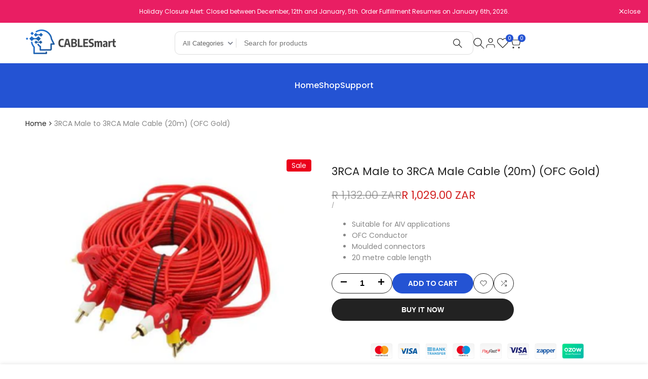

--- FILE ---
content_type: text/css
request_url: https://www.cablesmart.co.za/cdn/shop/t/36/assets/base.css?v=23304139990993945961753426363
body_size: 15557
content:
*,:after,:before{box-sizing:border-box;border-width:0;border-style:solid;border-color:rgb(var(--color-base-text) / .12)}html{line-height:1.5;-webkit-text-size-adjust:100%;-moz-tab-size:4;tab-size:4;scroll-padding-top:calc(var(--header-height, 0px) + 10px)}hr{height:0;color:inherit;border-top-width:1px}abbr:where([title]){-webkit-text-decoration:underline dotted;text-decoration:underline dotted}:where(h1,h2,h3,h4,h5,h6){font-size:inherit;font-weight:inherit}a{color:inherit;text-decoration:inherit}b,strong{font-weight:bolder}:where(code,kbd,pre,samp){font-family:ui-monospace,SFMono-Regular,Menlo,Monaco,Consolas,Liberation Mono,Courier New,monospace;font-size:1em}small{font-size:80%}:where(sub,sup){font-size:75%;line-height:0;position:relative;vertical-align:baseline}sub{bottom:-.25em}sup{top:-.5em}table{text-indent:0;border-color:inherit;border-collapse:collapse}:where(button,input,optgroup,select,textarea){font-family:inherit;font-size:100%;font-weight:inherit;line-height:inherit;color:inherit;background-color:inherit;margin:0;padding:0}:where(button,select){text-transform:none}:where([type=button],[type=reset],[type=submit],button){-webkit-appearance:button;background-color:transparent;background-image:none}:-moz-focusring{outline:auto}:-moz-ui-invalid{box-shadow:none}progress{vertical-align:baseline}:where(::-webkit-inner-spin-button,::-webkit-outer-spin-button){height:auto}[type=search]{-webkit-appearance:textfield;outline-offset:-2px}::-webkit-search-decoration{-webkit-appearance:none}::-webkit-file-upload-button{-webkit-appearance:button;font:inherit}summary{list-style-type:none}summary::-webkit-details-marker{display:none}:where(blockquote,dd,dl,figure,h1,h2,h3,h4,h5,h6,hr,p,pre,fieldset){margin:0}:where(legend,fieldset){padding:0}:where(menu,ol,ul){list-style:none;margin:0;padding:0}textarea{resize:vertical}:where(input::placeholder,textarea::placeholder){opacity:1;color:rgb(var(--text-color) / .65)}:where([role=button],button){cursor:pointer}:disabled,:disabled+label{cursor:default}:where(button,label,summary,[role=button],[type=checkbox],[type=radio]){-webkit-tap-highlight-color:transparent;touch-action:manipulation;cursor:pointer}:where(a,button,[role=button],input,label,select,textarea){touch-action:manipulation}:where(audio,canvas,embed,iframe,img,object,svg,video){display:block;vertical-align:middle}img,video{max-width:100%;height:auto}picture source{display:contents}[hidden]:not([open],[closing]){display:none!important}img:-moz-loading{visibility:hidden}:where(hdt-slider,hdt-slider-sync,hdt-slideshow,hdt-scrollsnap,hdt-scrollbar,hdt-dot-slider-outer,hdt-dialog,hdt-cart-openable,hdt-drawer,hdt-popover,hdt-richlist button,hdt-tab,hdt-before-after,hdt-height-observer,hdt-sticky-header,hdt-card-product,hdt-unit-price,hdt-reval-items,hdt-free-shipping-bar,hdt-progress-bar,hdt-line-item,hdt-block-required,hdt-video-player,hdt-model-player,hdt-gallery-modal){display:block}:where(hdt-richlist,hdt-richlist img,hdt-compare-at-price,hdt-price,hdt-tooltip){display:inline-block}wrapp-hdt-color-list{display:block;width:100%}:root{--color-scrollbar-track: 0 0 0;--color-scrollbar-thumb: 0 0 0;--alpha-link: .85;--color-link: 0,0,0;--duration-short: .1s;--duration-default: .2s;--duration-long: .5s;--duration-extra-long: .6s}html{box-sizing:border-box;font-size:62.5%;height:100%}body{display:flex;flex-direction:column;min-height:100%;margin:0;background-color:rgb(var(--color-base-background));color:rgb(var(--color-base-text));letter-spacing:var(--font-body-spacing);font-family:var(--font-body-family);font-size:var(--text-base);font-weight:var(--font-body-weight);line-height:var(--font-body-line-height);font-style:var(--font-body-style)}#MainContent{flex-grow:1}.hdt-scroll-auto{scroll-behavior:auto!important}.dir--rtl body,.dir--rtl :is(h1,h2,h3,h4,h5,h6,.hdt-h0,.hdt-h1,.hdt-h2,.hdt-h3,.hdt-h4,.hdt-h5,.hdt-h6){letter-spacing:0}:where(.no-js:not(html),.no-js-inline,html.no-js .no-js-hidden){display:none!important}html.no-js .no-js:not(html){display:block!important}html.no-js .no-js-inline{display:inline-block!important}:where(h1,h2,h3,h4,h5,h6){letter-spacing:var(--font-heading-spacing);font:var(--font-heading-weight) var(--text-base) / var(--font-heading-line-height) var(--font-heading-family);color:rgb(var(--color-foreground));word-break:break-word}.hdt-h0{font-size:var(--h0-size-mb)}:where(h1:not(.hdt-h1,.hdt-h2,.hdt-h3,.hdt-h4,.hdt-h5,.hdt-h6),.hdt-h1){font-size:var(--h1-size-mb)}:where(h2:not(.hdt-h1,.hdt-h2,.hdt-h3,.hdt-h4,.hdt-h5,.hdt-h6),.hdt-h2){font-size:var(--h2-size-mb)}:where(h3:not(.hdt-h1,.hdt-h2,.hdt-h3,.hdt-h4,.hdt-h5,.hdt-h6),.hdt-h3){font-size:var(--h3-size-mb)}:where(h4:not(.hdt-h1,.hdt-h2,.hdt-h3,.hdt-h4,.hdt-h5,.hdt-h6),.hdt-h4){font-size:var(--h4-size-mb)}:where(h5:not(.hdt-h1,.hdt-h2,.hdt-h3,.hdt-h4,.hdt-h5,.hdt-h6),.hdt-h5){font-size:var(--h5-size-mb)}:where(h6:not(.hdt-h1,.hdt-h2,.hdt-h3,.hdt-h4,.hdt-h5,.hdt-h6),.hdt-h6){font-size:var(--h6-size-mb)}.hdt-base{font-size:var(--text-base)}@media only screen and (min-width: 768px){.hdt-h0{font-size:max(calc(var(--h0-size-mb) + 2vw),.75 * var(--h0-size))}:where(h1:not(.hdt-h1,.hdt-h2,.hdt-h3,.hdt-h4,.hdt-h5,.hdt-h6),.hdt-h1){font-size:max(calc(var(--h1-size-mb) + 1.5vw),.75 * var(--h1-size))}:where(h2:not(.hdt-h1,.hdt-h2,.hdt-h3,.hdt-h4,.hdt-h5,.hdt-h6),.hdt-h2){font-size:max(calc(var(--h2-size-mb) + .9vw),.75 * var(--h2-size))}:where(h3:not(.hdt-h1,.hdt-h2,.hdt-h3,.hdt-h4,.hdt-h5,.hdt-h6),.hdt-h3){font-size:max(calc(var(--h3-size-mb) + .6vw),.75 * var(--h3-size))}:where(h4:not(.hdt-h1,.hdt-h2,.hdt-h3,.hdt-h4,.hdt-h5,.hdt-h6),.hdt-h4){font-size:max(calc(var(--h4-size-mb) + .3vw),.75 * var(--h4-size))}:where(h5:not(.hdt-h1,.hdt-h2,.hdt-h3,.hdt-h4,.hdt-h5,.hdt-h6),.hdt-h5){font-size:max(var(--h5-size-mb),.75 * var(--h5-size))}:where(h6:not(.hdt-h1,.hdt-h2,.hdt-h3,.hdt-h4,.hdt-h5,.hdt-h6),.hdt-h6){font-size:max(var(--h6-size-mb),.75 * var(--h6-size))}}@media only screen and (min-width: 1150px){.hdt-h0{font-size:var(--h0-size)}:where(h1:not(.hdt-h1,.hdt-h2,.hdt-h3,.hdt-h4,.hdt-h5,.hdt-h6),.hdt-h1){font-size:var(--h1-size)}:where(h2:not(.hdt-h1,.hdt-h2,.hdt-h3,.hdt-h4,.hdt-h5,.hdt-h6),.hdt-h2){font-size:var(--h2-size)}:where(h3:not(.hdt-h1,.hdt-h2,.hdt-h3,.hdt-h4,.hdt-h5,.hdt-h6),.hdt-h3){font-size:var(--h3-size)}:where(h4:not(.hdt-h1,.hdt-h2,.hdt-h3,.hdt-h4,.hdt-h5,.hdt-h6),.hdt-h4){font-size:var(--h4-size)}:where(h5:not(.hdt-h1,.hdt-h2,.hdt-h3,.hdt-h4,.hdt-h5,.hdt-h6),.hdt-h5){font-size:var(--h5-size)}:where(h6:not(.hdt-h1,.hdt-h2,.hdt-h3,.hdt-h4,.hdt-h5,.hdt-h6),.hdt-h6){font-size:var(--h6-size)}}.hdt-text-xs{font-size:var(--text-xs)}.hdt-text-sm{font-size:var(--text-sm)}.hdt-text-base{font-size:var(--text-base)}.hdt-text-lg{font-size:var(--text-lg)}.hdt-text-xl{font-size:var(--text-xl)}.hdt-text-2xl{font-size:var(--text-2xl)}.hdt-text-4xl{font-size:var(--text-4xl)}.hdt-text-6xl{font-size:var(--text-6xl)}.hdt-text-8xl{font-size:var(--text-8xl)}.hdt-text-10xl{font-size:var(--text-10xl)}.hdt-text-12xl{font-size:var(--text-12xl)}.hdt-font-light{font-weight:var(--font-light);--hdt-btn-font-weight: var(--font-light)}.hdt-font-normal{font-weight:var(--font-normal);--hdt-btn-font-weight: var(--font-normal)}.hdt-font-medium{font-weight:var(--font-medium);--hdt-btn-font-weight: var(--font-medium)}.hdt-font-semibold{font-weight:var(--font-semibold);--hdt-btn-font-weight: var(--font-semibold)}.hdt-font-bold{font-weight:var(--font-bold);--hdt-btn-font-weight: var(--font-bold)}.hdt-font-extrabold{font-weight:var(--font-extrabold);--hdt-btn-font-weight: var(--font-extrabold)}.hdt-font-black{font-weight:var(--font-black);--hdt-btn-font-weight: var(--font-black)}.hdt-radius-2xs{border-radius:var(--radius-2xs)}.hdt-radius-xs{border-radius:var(--radius-xs)}.hdt-radius-sm{border-radius:var(--radius-sm)}.hdt-radius{border-radius:var(--radius)}.hdt-radius-lg{border-radius:var(--radius-lg)}.hdt-radius-full{border-radius:var(--radius-full)}.hdt-radius-f{position:relative;overflow:hidden;transform:translateZ(0)}.hdt-form__label{display:block;margin-bottom:.6rem}.hdt-form__wrapp{position:relative}select{-webkit-appearance:none;-moz-appearance:none;appearance:none;background-image:url("data:image/svg+xml,%3csvg xmlns='http://www.w3.org/2000/svg' fill='none' viewBox='0 0 20 20'%3e%3cpath stroke='%236b7280' stroke-linecap='round' stroke-linejoin='round' stroke-width='1.5' d='M6 8l4 4 4-4'/%3e%3c/svg%3e");background-position:right .25rem center;background-repeat:no-repeat;background-size:1.5em 1.5em;padding-inline-end:2.5rem;-webkit-print-color-adjust:exact;print-color-adjust:exact}.dir--rtl select{background-position:.25rem center}[multiple],[size]:where(select:not([size="1"])){background-image:initial;background-position:initial;background-repeat:unset;background-size:initial;padding-right:.75rem;-webkit-print-color-adjust:unset;print-color-adjust:unset}[type=checkbox],[type=radio]{-webkit-appearance:none;-moz-appearance:none;appearance:none;padding:0;-webkit-print-color-adjust:exact;print-color-adjust:exact;display:inline-block;vertical-align:middle;background-origin:border-box;-webkit-user-select:none;-moz-user-select:none;user-select:none;flex-shrink:0;height:1.6rem;width:1.6rem;color:rgb(var(--color-base-text, 0 0 0));background-color:#fff;border-color:#6b7280;border-width:1px;--tw-shadow: 0 0 #0000}[type=checkbox]{border-radius:0}[type=radio]{border-radius:100%}[type=checkbox]:checked,[type=radio]:checked{border-color:transparent;background-color:currentColor;background-size:100% 100%;background-position:center;background-repeat:no-repeat}[type=checkbox]:checked{background-image:url("data:image/svg+xml,%3csvg viewBox='0 0 16 16' fill='white' xmlns='http://www.w3.org/2000/svg'%3e%3cpath d='M12.207 4.793a1 1 0 010 1.414l-5 5a1 1 0 01-1.414 0l-2-2a1 1 0 011.414-1.414L6.5 9.086l4.293-4.293a1 1 0 011.414 0z'/%3e%3c/svg%3e")}@media (forced-colors: active){[type=checkbox]:checked{-webkit-appearance:auto;-moz-appearance:auto;appearance:auto}}[type=radio]:checked{background-image:url("data:image/svg+xml,%3csvg viewBox='0 0 16 16' fill='white' xmlns='http://www.w3.org/2000/svg'%3e%3ccircle cx='8' cy='8' r='3'/%3e%3c/svg%3e")}@media (forced-colors: active){[type=radio]:checked{-webkit-appearance:auto;-moz-appearance:auto;appearance:auto}}[type=checkbox]:checked:focus,[type=radio]:checked:focus{border-color:transparent;background-color:currentColor}@media screen and (pointer: fine){[type=checkbox]:checked:hover,[type=radio]:checked:hover{border-color:transparent;background-color:currentColor}}[type=checkbox]:indeterminate{background-image:url("data:image/svg+xml,%3csvg xmlns='http://www.w3.org/2000/svg' fill='none' viewBox='0 0 16 16'%3e%3cpath stroke='white' stroke-linecap='round' stroke-linejoin='round' stroke-width='2' d='M4 8h8'/%3e%3c/svg%3e");border-color:transparent;background-color:currentColor;background-size:100% 100%;background-position:center;background-repeat:no-repeat}@media (forced-colors: active){[type=checkbox]:indeterminate{-webkit-appearance:auto;-moz-appearance:auto;appearance:auto}}[type=checkbox]:indeterminate:hover,[type=checkbox]:indeterminate:focus{border-color:transparent;background-color:currentColor}:where(.hdt-input,.hdt-textarea,.hdt-select){width:100%;-webkit-appearance:none;appearance:none;border-radius:var(--radius-input);background:rgb(var(--color-input-background, transparent));color:rgb(var(--color-input-text, var(--color-base-text)));text-align:start;border-width:1px;height:var(--height-input);padding:var(--padding-block-input) var(--padding-inline-input);transition:border-color .1s ease-in-out}.hdt-textarea{height:auto}.hdt-select{padding-inline-start:1.5rem;padding-inline-end:3rem}.hdt-select~svg{pointer-events:none;position:absolute;inset-inline-end:1rem;width:1rem;top:50%;transform:translateY(-50%);transition:all .25s ease}.hdt-select[aria-expanded=true]~svg{transform:translateY(-50%) rotate(180deg)}:is(.hdt-input:focus,.hdt-textarea:focus,.hdt-select:focus-visible){border-color:currentColor;outline:none}.is-uncheck :is(input,textarea){border-color:rgb(var(--color-error-text))!important}.sr-only{position:absolute!important;overflow:hidden;width:1px;height:1px;margin:-1px;padding:0;border:0;clip:rect(0 0 0 0);word-wrap:normal!important}.focus-none{outline:0!important}.sr-only--inline{margin:0;height:1em}*:focus-visible{outline:.2rem solid rgb(var(--color-focus));outline-offset:.3rem}.sr-only[type=checkbox]:focus-visible+label,.sr-only[type=radio]:focus-visible+label{box-shadow:0 0 0 .2rem rgb(var(--color-base-background)),0 0 0 .4rem rgb(var(--color-focus))}.skip-to-content-link:focus{z-index:9999;position:inherit;overflow:auto;width:auto;height:auto;clip:auto}.sr-focus-fix-oh:focus-visible:after{content:"";position:absolute;top:0;left:0;right:0;bottom:0;box-shadow:inset 0 0 0 .2rem rgb(var(--color-focus))!important;z-index:40;pointer-events:none}.hdt-full-width-link{position:absolute;top:0;right:0;bottom:0;left:0;z-index:2}.hdt-full-width-image{position:absolute;top:0;right:0;bottom:0;left:0;width:100%;height:100%;object-fit:cover;object-position:center}.hdt-loading-bar{pointer-events:none;background-color:rgb(var(--color-accent));box-shadow:0 0 6px rgb(var(--color-accent)),0 0 rgb(var(--color-accent));width:100%;height:2px;position:fixed;top:0;left:0;z-index:999999;transform:scaleX(0);transform-origin:var(--value-origin-start)}@media screen and (min-width: 768px){.hdt-loading-bar{height:3px}}.hdt-container,.hdt-container-full{width:100%;max-width:100%;margin:0 auto;padding:0}.hdt-container{padding:0 1.5rem}@media (min-width: 768px){.hdt-container{max-width:var(--container-max-width-padding-md);padding:0 3rem}}@media (min-width: 1150px){.hdt-container{max-width:var(--container-max-width-padding-lg);padding:0 5rem}}.hdt-section+.hdt-section{margin-top:var(--spacing-sections-mobile)}@media screen and (min-width: 768px){.hdt-section+.hdt-section{margin-top:var(--spacing-sections-desktop)}}.hdt-hidden{display:none}.hdt-block{display:block}.hdt-inline-block{display:inline-block}.hdt-inline{display:inline}.hdt-flex{display:flex}.hdt-inline-flex{display:inline-flex}.hdt-grid{display:grid}.hdt-inline-grid{display:inline-grid}.hdt-contents{display:contents}.hdt-order-first{order:-9999}.hdt-order-last{order:9999}@media (min-width: 768px){.md\:hdt-hidden{display:none}.md\:hdt-block{display:block}.md\:hdt-inline-block{display:inline-block}.md\:hdt-inline{display:inline}.md\:hdt-flex{display:flex}.md\:hdt-inline-flex{display:inline-flex}.md\:hdt-grid{display:grid}.md\:hdt-inline-grid{display:inline-grid}.md\:hdt-order-first{order:-9999}.md\:hdt-order-last{order:9999}}@media (min-width: 1150px){.lg\:hdt-hidden{display:none}.lg\:hdt-block{display:block}.lg\:hdt-inline-block{display:inline-block}.lg\:hdt-inline{display:inline}.lg\:hdt-flex{display:flex}.lg\:hdt-inline-flex{display:inline-flex}.lg\:hdt-grid{display:grid}.lg\:hdt-inline-grid{display:inline-grid}.lg\:hdt-order-first{order:-9999}.lg\:hdt-order-last{order:9999}}@media screen and (max-width: 767px){.hdt-hidden\@mobile{display:none!important}}@media screen and (min-width: 768px) and (max-width: 1149px){.hdt-hidden\@tablet{display:none!important}}.hdt-p-0{padding:0}.hdt-p-10{padding:10px}.hdt-p-15{padding:15px}.hdt-p-20{padding:20px}.hdt-px-0{padding-inline-start:0;padding-inline-end:0}.hdt-ps-15{padding-inline-start:15px}.hdt-pe-15{padding-inline-end:15px}.hdt-px-15{padding-inline-start:15px;padding-inline-end:15px}.hdt-section-spacing{padding-top:calc(var(--section-pt) * calc(var(--section-prate, 75) / 100));padding-bottom:calc(var(--section-pb) * calc(var(--section-prate, 75) / 100))}.hdt-spacing-0{--spacing-x: 0px}.hdt-spacing-5{--spacing-x: 5px}.hdt-spacing-10{--spacing-x: 10px}.hdt-spacing-15{--spacing-x: 15px}.hdt-spacing-20{--spacing-x: 20px}.hdt-spacing-30{--spacing-x: 30px}@media (min-width: 768px){.md\:hdt-px-0{padding-inline-start:0;padding-inline-end:0}.md\:hdt-ps-30{padding-inline-start:30px}.md\:hdt-pe-30{padding-inline-end:30px}.md\:hdt-px-30{padding-inline-start:30px;padding-inline-end:30px}.md\:hdt-spacing-0{--spacing-x: 0px}.md\:hdt-spacing-10{--spacing-x: 10px}.md\:hdt-spacing-15{--spacing-x: 15px}.md\:hdt-spacing-20{--spacing-x: 20px}.md\:hdt-spacing-30{--spacing-x: 30px}.md\:hdt-ps-max{padding-inline-start:max(3rem,(100vw - var(--container-max-width) - var(--scrollbar-w)) / 2)}.md\:hdt-pe-max{padding-inline-end:max(3rem,(100vw - var(--container-max-width) - var(--scrollbar-w)) / 2)}}@media (min-width: 1150px){.lg\:hdt-px-0{padding-inline-start:0;padding-inline-end:0}.lg\:hdt-px-30{padding-inline-start:30px;padding-inline-end:30px}.lg\:hdt-px-40{padding-inline-start:40px;padding-inline-end:40px}.lg\:hdt-px-50{padding-inline-start:50px;padding-inline-end:50px}.lg\:hdt-ps-50{padding-inline-start:50px}.lg\:hdt-pe-50{padding-inline-end:50px}.lg\:hdt-ps-max{padding-inline-start:max(5rem,(100vw - var(--container-max-width) - var(--scrollbar-w)) / 2)}.lg\:hdt-pe-max{padding-inline-end:max(5rem,(100vw - var(--container-max-width) - var(--scrollbar-w)) / 2)}.lg\:hdt-spacing-0{--spacing-x: 0px}.lg\:hdt-spacing-10{--spacing-x: 10px}.lg\:hdt-spacing-15{--spacing-x: 15px}.lg\:hdt-spacing-20{--spacing-x: 20px}.lg\:hdt-spacing-30{--spacing-x: 30px}.hdt-section-spacing{padding-top:var(--section-pt);padding-bottom:var(--section-pb)}}.hdt-text-start,.hdt-text-left{text-align:start}.hdt-text-center{text-align:center}.hdt-text-end,.hdt-text-right{text-align:end}.hdt-justify-start{justify-content:start}.hdt-justify-center{justify-content:safe center}.hdt-justify-end{justify-content:end}.hdt-justify-between{justify-content:space-between}.hdt-justify-items-start{justify-items:start}.hdt-justify-items-center{justify-items:safe center}.hdt-justify-items-end{justify-items:end}.hdt-justify-self-start{justify-self:start}.hdt-justify-self-center{justify-self:center}.hdt-justify-self-end{justify-self:end}.hdt-align-start{align-items:start}.hdt-align-center{align-items:center}.hdt-align-end{align-items:end}.hdt-align-self-start{align-self:start}.hdt-align-self-center{align-self:center}.hdt-align-self-end{align-self:end}.hdt-place-self-start{place-self:start}.hdt-place-self-start-center{place-self:start center}.hdt-place-self-start-end{place-self:start end}.hdt-place-self-center{place-self:center}.hdt-place-self-center-start{place-self:center start}.hdt-place-self-center-end{place-self:center end}.hdt-place-self-end{place-self:end}.hdt-place-self-end-start{place-self:end start}.hdt-place-self-end-center{place-self:end center}@media (min-width: 768px){.md\:hdt-text-start,.md\:hdt-text-left{text-align:start}.md\:hdt-text-center{text-align:center}.md\:hdt-text-end,.md\:hdt-text-right{text-align:end}.md\:hdt-justify-start{justify-content:start}.md\:hdt-justify-center{justify-content:safe center}.md\:hdt-justify-end{justify-content:end}.md\:hdt-justify-between{justify-content:space-between}.md\:hdt-justify-items-start{justify-items:start}.md\:hdt-justify-items-center{justify-items:safe center}.md\:hdt-justify-items-end{justify-items:end}.md\:hdt-justify-self-start{justify-self:start}.md\:hdt-justify-self-center{justify-self:center}.md\:hdt-justify-self-end{justify-self:end}.md\:hdt-align-start{align-items:start}.md\:hdt-align-center{align-items:center}.md\:hdt-align-end{align-items:end}.md\:hdt-align-self-start{align-self:start}.md\:hdt-align-self-center{align-self:center}.md\:hdt-align-self-end{align-self:end}.md\:hdt-place-self-start{place-self:start}.md\:hdt-place-self-start-center{place-self:start center}.md\:hdt-place-self-start-end{place-self:start end}.md\:hdt-place-self-center{place-self:center}.md\:hdt-place-self-center-start{place-self:center start}.md\:hdt-place-self-center-end{place-self:center end}.md\:hdt-place-self-end{place-self:end}.md\:hdt-place-self-end-start{place-self:end start}.md\:hdt-place-self-end-center{place-self:end center}}@media (min-width: 1150px){.lg\:hdt-text-start,.lg\:hdt-text-left{text-align:start}.lg\:hdt-text-center{text-align:center}.lg\:hdt-text-end,.lg\:hdt-text-right{text-align:end}.lg\:hdt-justify-start{justify-content:start}.lg\:hdt-justify-center{justify-content:safe center}.lg\:hdt-justify-end{justify-content:end}.lg\:hdt-justify-between{justify-content:space-between}.lg\:hdt-justify-items-start{justify-items:start}.lg\:hdt-justify-items-center{justify-items:safe center}.lg\:hdt-justify-items-end{justify-items:end}.lg\:hdt-justify-self-start{justify-self:start}.lg\:hdt-justify-self-center{justify-self:center}.lg\:hdt-justify-self-end{justify-self:end}.lg\:hdt-align-start{align-items:start}.lg\:hdt-align-center{align-items:center}.lg\:hdt-align-end{align-items:end}.lg\:hdt-align-self-start{align-self:start}.lg\:hdt-align-self-center{align-self:center}.lg\:hdt-align-self-end{align-self:end}.lg\:hdt-place-self-start{place-self:start}.lg\:hdt-place-self-start-center{place-self:start center}.lg\:hdt-place-self-start-end{place-self:start end}.lg\:hdt-place-self-center{place-self:center}.lg\:hdt-place-self-center-start{place-self:center start}.lg\:hdt-place-self-center-end{place-self:center end}.lg\:hdt-place-self-end{place-self:end}.lg\:hdt-place-self-end-start{place-self:end start}.lg\:hdt-place-self-end-center{place-self:end center}}.hdt-oh{overflow:hidden}.hdt-ov{overflow:visible}.hdt-pe-none{pointer-events:none}.hdt-fixed{position:fixed}.hdt-relative{position:relative}.hdt-absolute{position:absolute}.hdt-top-0{top:0}.hdt-bottom-0{bottom:0}.dir--ltr .hdt-left-0{left:0}.dir--ltr .hdt-right-0,.dir--rtl .hdt-left-0{right:0}.dir--rtl .hdt-right-0{left:0}.hdt-flex-col{flex-direction:column}.hdt-grid-1x1{grid-area:1 / -1}.hdt-w-full{width:100%}.hdt-h-full{height:100%}.hdt-truncate{white-space:nowrap;text-overflow:ellipsis;max-width:100%;overflow:hidden}.hdt-line-clamp{-webkit-line-clamp:var(--line-clamp-count, 2);-webkit-box-orient:vertical;display:-webkit-box;overflow:hidden}hdt-need-checked-to-use [disabled]{opacity:.5;pointer-events:none}@media (min-width: 1025px){.hdt-scrollbar-light{--color-scrollbar-track: 255 255 255;--color-scrollbar-thumb: 255 255 255}.hdt-parent-scrollbar ::-webkit-scrollbar,.hdt-current-scrollbar::-webkit-scrollbar{height:5px;width:5px}.hdt-parent-scrollbar ::-webkit-scrollbar-track,.hdt-current-scrollbar::-webkit-scrollbar-track{background-color:rgb(var(--color-scrollbar-track) / .05)}.hdt-parent-scrollbar ::-webkit-scrollbar-thumb,.hdt-current-scrollbar::-webkit-scrollbar-thumb{background-color:rgb(var(--color-scrollbar-thumb) / .12);border-radius:8px}}.divider{border-top:1px solid rgb(var(--color-line-border))}.hdt-row-grid{display:grid;column-gap:var(--spacing-x);row-gap:var(--spacing-y);grid-template-columns:repeat(var(--cols,1),minmax(0,1fr))}.hdt-row-grid--modify{--col-width: calc(100% / var(--cols) - var(--spacing-x) * ((var(--cols) - 1) / var(--cols)));--col-grid: auto / repeat(auto-fit, var(--col-width));grid:var(--col-grid)}.hdt-grid-cols-0,.hdt-grid-cols-1{--cols: 1}.hdt-grid-cols-2{--cols: 2}.hdt-grid-cols-3{--cols: 3}.hdt-grid-cols-4{--cols: 4}.hdt-grid-cols-5{--cols: 5}.hdt-grid-cols-6{--cols: 6}@media (min-width: 768px){.md\:hdt-grid-cols-0,.md\:hdt-grid-cols-1{--cols: 1}.md\:hdt-grid-cols-2{--cols: 2}.md\:hdt-grid-cols-3{--cols: 3}.md\:hdt-grid-cols-4{--cols: 4}.md\:hdt-grid-cols-5{--cols: 5}.md\:hdt-grid-cols-6{--cols: 6}.md\:hdt-grid-cols-12{--cols: 12}}@media (min-width: 1150px){.lg\:hdt-grid-cols-0,.lg\:hdt-grid-cols-1{--cols: 1}.lg\:hdt-grid-cols-2{--cols: 2}.lg\:hdt-grid-cols-3{--cols: 3}.lg\:hdt-grid-cols-4{--cols: 4}.lg\:hdt-grid-cols-5{--cols: 5}.lg\:hdt-grid-cols-6{--cols: 6}.lg\:hdt-grid-cols-12{--cols: 12}}.hdt-row{display:flex;flex-wrap:wrap;margin-inline-start:calc(-.5 * var(--spacing-x));margin-inline-end:calc(-.5 * var(--spacing-x));row-gap:var(--spacing-y)}.hdt-row>*{flex-shrink:0;width:100%;max-width:100%;padding-inline-start:calc(var(--spacing-x) * .5);padding-inline-end:calc(var(--spacing-x) * .5)}.hdt-row-flex{display:flex;flex-direction:row;flex-wrap:wrap;column-gap:var(--spacing-x);row-gap:var(--spacing-y)}.hdt-row-flex .hdt-col{flex:0 0 auto;max-width:100%;width:calc(100% / var(--cols) - (var(--spacing-x, 0px) * calc(var(--cols) - 1) / var(--cols)))}.hdt-col-auto{flex:0 0 auto;width:auto}.hdt-flex-cols-1{--cols: 1}.hdt-flex-cols-2{--cols: 2}.hdt-flex-cols-3{--cols: 3}.hdt-flex-cols-4{--cols: 4}.hdt-flex-cols-5{--cols: 5}.hdt-flex-cols-6{--cols: 6}@media (min-width: 768px){.md\:hdt-col-auto{flex:0 0 auto;width:auto}.md\:hdt-flex-cols-1{--cols: 1}.md\:hdt-flex-cols-2{--cols: 2}.md\:hdt-flex-cols-3{--cols: 3}.md\:hdt-flex-cols-4{--cols: 4}.md\:hdt-flex-cols-5{--cols: 5}.md\:hdt-flex-cols-6{--cols: 6}}@media (min-width: 1150px){.lg\:hdt-col-auto{flex:0 0 auto;width:auto}.lg\:hdt-flex-cols-1{--cols: 1}.lg\:hdt-flex-cols-2{--cols: 2}.lg\:hdt-flex-cols-3{--cols: 3}.lg\:hdt-flex-cols-4{--cols: 4}.lg\:hdt-flex-cols-5{--cols: 5}.lg\:hdt-flex-cols-6{--cols: 6}}@media (prefers-reduced-motion: no-preference){.hdt-reveal-in-view:root{--animation-slide-in: revealSlideIn var(--duration-extra-long) cubic-bezier(0, 0, .3, 1) forwards;--animation-fade-in: reveaFadeIn var(--duration-extra-long) cubic-bezier(0, 0, .3, 1)}.hdt-reveal-in-view :where([hdt-reveal=fade-in],[hdt-reveal=slide-in]):not([animationend]){opacity:.01}.js hdt-reval-items[reveal-on-scroll=true] :where(.hdt-card-product,.hdt-reval-item),.js [reval]{opacity:0}.hdt-reveal-in-view [hdt-reveal=slide-in]:not([animationend]){transform:translateY(2rem)}.hdt-reveal-in-view [hdt-reveal=fade-in]:not(.hdt-reveal--offscreen,[animationend]){opacity:1;animation:var(--animation-fade-in)}.hdt-reveal-in-view [hdt-reveal=slide-in]:not(.hdt-reveal--offscreen,[animationend]){animation:var(--animation-slide-in);animation-delay:calc(var(--animation-order) * 75ms)}.hdt-reveal-in-view :where([hdt-reveal=fade-in].hdt-reveal--design-mode,[hdt-reveal=slide-in].hdt-reveal--design-mode,[hdt-reveal]:not(.hdt-reveal--offscreen).hdt-reveal--cancel):not([animationend]){opacity:1;animation:none;transition:none}.hdt-reveal-in-view [hdt-reveal=slide-in].hdt-reveal--design-mode:not([animationend]){transform:translateY(0)}@keyframes revealSlideIn{0%{transform:translateY(2rem);opacity:.01}to{transform:translateY(0);opacity:1}}@keyframes reveaFadeIn{0%{opacity:.01}to{opacity:1}}}.hdt-s-gradient{background:var(--gradient-background, rgb(var(--color-background, var(--color-base-background)) / var(--background-opacity, 100)))}.hdt-s-text{color:rgb(var(--color-foreground));--text-color: rgb(var(--color-foreground))}.hdt-s-text2{color:rgb(var(--color-foreground2));--text-color: rgb(var(--color-foreground2))}.hdt-ratio>*:not(.zoom),.hdt-ratio model-viewer{display:block;max-width:100%;position:absolute;margin:0;top:0;left:0;height:100%;width:100%;object-fit:cover;object-position:center}.hdt-ratio--contain .hdt-ratio>img,.hdt-object-contain{object-fit:contain}.hdt-object-center{object-position:center}.hdt-object-cover{object-fit:cover}.hdt-object-fill{object-fit:fill}.hdt-ratio{display:flex;width:100%;position:relative;align-items:stretch}.hdt-ratio:before{content:"";width:0;height:0;display:block!important;padding-bottom:var(--ratio-percent)}.hdt-ratio--smart:before{content:"";display:block!important;padding-bottom:var(--ratio-percent);grid-area:1/-1}.hdt-ratio-3-2{--ratio-percent: 150%}.hdt-ratio--asos{--ratio-percent: 127.7777778%}.hdt-ratio--portrait{--ratio-percent: 125%}.hdt-ratio--square{--ratio-percent: 100%}.hdt-ratio-4-3{--ratio-percent: 75%}.hdt-ratio--landscape{--ratio-percent: 66.6%}.hdt-ratio--circle{--ratio-percent: 100%;border-radius:50%}.hdt-ratio--adapt_image .hdt-ratio{--ratio-percent: calc(100% / (var(--aspect-ratioapt))) }@media screen and (min-width: 768px){.md\:hdt-ratio--adapt_image .hdt-ratio{--aspect-ratioapt: var(--aspect-ratioapt-md) !important;--ratio-percent: calc(100% / (var(--aspect-ratioapt))) }}@media screen and (max-width: 767px){.hdt-object-pos-mb{object-position:var(--object-pos-mb, 50% 50%)!important}}.hdt-section-header.shopify-section-group-header-group{z-index:20}.shopify-section-group-header-group{z-index:23}.hdt-section-header{position:sticky}.shopify-section-header-sticky{top:0}.shopify-section-header-hidden{top:calc(-1 * var(--header-height))}.shopify-section-header-hidden.hdt-header-mobile{top:calc(-1 * var(--header-mb-height))}.hdt-header-mobile [data-header-height]{min-height:56px}.shopify-section-header-hidden.menu-open{top:0}.hdt-section-header.animate{transition:top .15s ease-out}.hdt-sticky-header{--show-transparent-logo: 0;transition:background-color .2s,color .2s,border .2s,box-shadow .2s}.hdt-header__logo{width:var(--header-logo-width);height:var(--header-logo-height);max-width:100%;opacity:calc(1 - var(--show-transparent-logo));transition:opacity .2s}.hdt-header__logo--transparent{opacity:var(--show-transparent-logo)}.hdt-header__logo:not(.hdt-header__logo--transparent):last-child{--show-transparent-logo: 0}.hdt-header__logo-link{display:grid;place-items:center;text-decoration:none;word-break:break-word;position:relative}.hdt-header__logo-link>span{line-height:1}h1.hdt-header__logo-wrapper{margin:0;line-height:0;font-size:0;padding:.75rem}:where(.hdt-mega-menu,.hdt-dropdown-menu){position:absolute;top:100%!important;left:0;right:auto;min-width:20rem;max-width:calc(100vw - var(--scrollbar-w, 0px));width:var(--mega-width, 100%);padding:20px;background-color:var(--gradient-background, #f5f5f5)}[position=center_on_screen] :where(.hdt-mega-menu,.hdt-dropdown-menu){left:50%}.hdt-dropdown-menu{max-width:30rem;width:max-content}.hdt-dropdown-menu .hdt-menu-list{gap:20px}.shopify-section[loading],.hdt-quantity__button svg{pointer-events:none}.shopify-section[loading] hdt-reval-items{opacity:.5}.hdt-card-align-left{text-align:start;justify-items:start}.hdt-card-align-left :where(.hdt-color-list,.hdt-size-list){justify-content:start}.hdt-card-align-center{text-align:center;justify-items:safe center}.hdt-card-align-center :where(.hdt-color-list,.hdt-size-list){justify-content:safe center}.hdt-card-align-right{text-align:end;justify-items:end}.hdt-card-align-right :where(.hdt-color-list,.hdt-size-list){justify-content:end}.hdt-card-product__media{position:relative}.hdt-card-product__media-wrapp{overflow:hidden}.hdt-card-product__media :where(.hdt-card-product__btn-wishlist,.hdt-card-product__btn-compare){position:absolute;z-index:4}.hdt-card-product .hdt-cd--complete.hdt-cd--hide{display:none}.hdt-card-product__media--hover{display:none!important}@media screen and (pointer: fine){.hdt-card-product__media--hover{display:block!important;background-color:rgb(var(--color-base-background));opacity:0;transition:none}.hdt-card-product__media:hover .hdt-card-product__media--hover{opacity:1}}@media screen and (pointer: fine) and (prefers-reduced-motion: no-preference){.hdt-card-product__media--hover{transition:opacity .5s ease,transform 2s cubic-bezier(0,0,.44,1.18)}.hdt-pr-img__effect-none .hdt-card-product__media--hover{transition:none}.hdt-pr-img__effect-opacity .hdt-card-product__media--hover{transition:all .3s ease}.hdt-pr-img__effect-zoom .hdt-card-product__media:hover .hdt-card-product__media--hover{transform:scale(1.09)}.hdt-pr-img__effect-move_bottom .hdt-card-product__media--main{opacity:1;transition:transform .4s ease}.hdt-pr-img__effect-move_bottom .hdt-card-product__media--hover{transform:translate(-0,-100%);transition:transform .4s ease;opacity:1}.hdt-pr-img__effect-move_bottom .hdt-card-product__media:hover .hdt-card-product__media--main:not(:only-child){transform:translateY(100%)}.hdt-pr-img__effect-move_bottom .hdt-card-product__media:hover .hdt-card-product__media--hover{transform:translate(0)}@supports selector(:has(> *)){.hdt-pr-img__effect-flip .hdt-card-product__media:has(.hdt-card-product__media--hover){perspective:1000px}.hdt-pr-img__effect-flip .hdt-card-product__media:has(.hdt-card-product__media--hover) .hdt-card-product__media-wrapp{transition:transform .6s;transform-style:preserve-3d;overflow:visible}.hdt-pr-img__effect-flip .hdt-card-product__media:has(.hdt-card-product__media--hover) .hdt-card-product__media-wrapp img{backface-visibility:hidden;opacity:1}.hdt-pr-img__effect-flip .hdt-card-product__media:has(.hdt-card-product__media--hover):hover .hdt-card-product__media-wrapp,.hdt-pr-img__effect-flip .hdt-card-product__media--hover{transform:rotateY(180deg)}}.hdt-pr-img__effect-rotate .hdt-card-product__media--hover{transition:opacity .5s,transform 1.4s cubic-bezier(0,0,.44,1.18)}.hdt-pr-img__effect-rotate .hdt-card-product__media:hover .hdt-card-product__media--hover{-webkit-transform:scale(1.25) rotate(10deg);transform:scale(1.25) rotate(10deg)}}.hdt-price__list{display:flex;flex-direction:row;flex-wrap:wrap;align-items:self-end;gap:1rem;line-height:1}.hdt-price{font-size:1.6rem}.hdt-price-wrapp{color:rgb(var(--color-pr-price))}.hdt-compare-at-price{text-decoration:line-through;color:rgb(var(--color-pr-price) / .55);font-size:1.3rem}.hdt-compare-at-price:not([hidden])+.hdt-price:not(.hdt-price-item--range){color:rgb(var(--color-pr-sale-price))}.hdt-unit-price{display:block;font-size:1.1rem;letter-spacing:.04rem;line-height:1.2;margin-top:.2rem;text-transform:uppercase;color:rgba(var(--color-pr-price) / .7)}.hdt-volume-pricing-note{padding:2.5px 8px;background-color:rgb(var(--color-success-background));color:rgb(var(--color-success-text));display:inline-block;border-radius:4px;width:auto}.hdt-card-product__media+.hdt-card-product__info{margin-top:1.5rem}.hdt-card-product__info{color:rgb(var(--color-pr-text));display:grid;gap:.5rem}.hdt-color-list{width:100%;gap:1rem;row-gap:1.5rem;column-gap:1.5rem;display:flex;flex-wrap:wrap;--color-sold-out: #fff}.hdt-color-list.hdt-bg-color-white{--color-sold-out: #222}.hdt-color-list-item{will-change:transform,opacity}.hdt-color-list-color{width:2rem;height:2rem;display:grid;position:relative;background:var(--hdt-bg-image, none) center / cover;background-color:var(--hdt-bg-color, #e5e5e5);box-shadow:0 0 0 .1rem rgb(var(--color-line-border)) inset;transition:box-shadow .25s cubic-bezier(0,0,.44,1.18);will-change:box-shadow}[type=radio]:checked+.hdt-color-list-color{box-shadow:0 0 0 .2rem rgb(var(--color-pr-text)) inset}.hdt-color-list-color[unavailable]{opacity:.9}.hdt-color-list-color[unavailable]:after{content:"";width:90%;height:.1rem;background:var(--color-sold-out);display:block;position:absolute;z-index:22;top:50%;left:50%;transform:translate(-50%,-50%) rotate(135deg)}.hdt-color-list-item.is--color-limit,.is--color-limit~:not(.is--color-link){display:none}.hdt-color-list-item.is--color-link>a{display:block;background-color:rgb(var(--color-background));color:rgb(var(--color-foreground));box-shadow:0 0 0 .1rem rgb(var(--color-line-border)) inset;padding:0 .8rem;font-size:1.2rem;border-radius:1rem;min-height:2rem}.hdt-color-list[auto-limit] .hdt-color-list-item.is--color-link{opacity:0}.hdt-bg-color-white{border:1px solid #ddd;--hdt-bg-color: #fff}.hdt-size-list{display:flex;flex-wrap:wrap;gap:.5rem 1rem;line-height:1}.hdt-size-list-item[unavailable]{opacity:.3;text-decoration:line-through}:where(hdt-buy-buttons,hdt-product-media,hdt-slider-thumb,hdt-variant-live,hdt-share-button,hdt-variant-inventory){display:block}.hdt-variant-picker{display:flex;flex-direction:column;gap:2rem}span[update-value]{display:inline-block}.hdt-product-form__label{margin-bottom:1rem;text-transform:uppercase}.hdt-product-form__input input[type=radio]:not(.is-disabled)+label>.sr-only:first-child{display:none}.hdt-product-form__input input[type=radio]:disabled+label:not(.is-type-color),.hdt-product-form__input input[type=radio].is-disabled+label:not(.is-type-color),.hdt-product-form__input[type=dropdown] hdt-richlist button.is-disabled{opacity:.5;border-color:rgba(var(--color-foreground),.1);color:rgba(var(--color-foreground),.6);text-decoration:line-through}input[type=radio].is-unavailable,input[type=radio].is-unavailable+label,[hide-sold-out-variants] input[type=radio].is-disabled,[hide-sold-out-variants] input[type=radio].is-disabled+label,hdt-richlist button.is-unavailable,[hide-sold-out-variants] hdt-richlist button.is-disabled{display:none!important}.hdt-product-form_value.is-type-color img{height:100%;object-fit:cover}.hdt-product-form__values{display:flex;flex-wrap:wrap;gap:1rem}.hdt-product-form_value:where(.is-type-block_with_color,.is-type-dropdown_with_color){display:inline-flex;align-items:center;gap:.6rem}.hdt-product-form_value.is-type-dropdown_with_color{display:flex}.hdt-product-form_value:where(.is-type-block_with_color,.is-type-dropdown_with_color) .hdt-block-swatch__color{background:var(--hdt-bg-image, none) center / cover;background-color:var(--hdt-bg-color, #e5e5e5);border-radius:50%;content:"";width:1.5rem;height:1.5rem;display:inline-block;vertical-align:middle;padding:0}.hdt-product-form__input input[type=radio].is-disabled+.is-type-color{position:relative;--color-sold-out: #fff;--sold-out-height: 1px;opacity:.5}.hdt-product-form__input input[type=radio].is-disabled+.is-type-color:after{content:"";width:90%;height:var(--sold-out-height);background:var(--color-sold-out);display:block;position:absolute;z-index:22;top:50%;left:50%;transform:translate(-50%,-50%) rotate(135deg)}.hdt-product-info__list{--product-margin-end: 3rem}.hdt-product-info__list>:not(:last-child){margin-block-end:var(--product-margin-end)}.hdt-product-form__input hdt-richlist{display:block}.hdt-product-form__input hdt-richlist button{width:100%;text-align:start}@media only screen and (min-width: 768px){.hdt-product-form__input .hdt-popover{width:100%;max-width:100%}}hdt-product-media{display:flex;flex-direction:column;gap:1rem;flex:1 0 100%}.hdt-product__media{max-width:var(--mw-media);margin:0 auto}.hdt-slider__slide[hidden]{position:absolute}.hdt-product-media__thumb img{width:100%}hdt-slider-thumb.stagger-finished .hdt-thumbnail__media{transition:.3s ease-in-out}hdt-slider-thumb:not([stagger]) .hdt-thumbnail__media:not(.is-thumb-selected),hdt-slider-thumb.stagger-finished .hdt-thumbnail__media:not(.is-thumb-selected){opacity:.5!important}.hdt-ratio>*.hdt-thumbnail__badge{width:2rem;height:2rem;background-color:#fff;color:#222;z-index:2;left:auto;top:.2rem;right:.2rem;display:flex;align-items:center;justify-content:center;border-radius:2px;box-shadow:0 0 5px #00000017}.hdt-thumbnail__badge svg{width:1.1rem;height:1.1rem}.hdt-product-media :where(img,iframe,model-viewer,video){border-radius:var(--radius-product-media);overflow:hidden}.hdt-product-media hdt-slider-thumb img{border-radius:calc(var(--radius-product-media) / 2)}@media only screen and (min-width: 1150px){.hdt-product-media.hdt-product-media__layout-thumbnail_left{flex-direction:row-reverse}.hdt-product-media.hdt-product-media__layout-thumbnail_right{flex-direction:row}.hdt-product-media:is(.hdt-product-media__layout-thumbnail_left,.hdt-product-media__layout-thumbnail_right) .hdt-product-media__main{width:85%}.hdt-product-media__main .hdt-badge__wrapp{gap:5px;display:flex;align-items:flex-end;justify-content:flex-start}.hdt-product-media:is(.hdt-product-media__layout-thumbnail_left,.hdt-product-media__layout-thumbnail_right) .hdt-product-media__thumb{--slide-spacing: 1rem;width:calc(15% - 1rem);padding-inline-start:0}.hdt-product-media.hdt-product-thumb-size__small:is(.hdt-product-media__layout-thumbnail_left,.hdt-product-media__layout-thumbnail_right) .hdt-product-media__main{width:90%}.hdt-product-media.hdt-product-thumb-size__small:is(.hdt-product-media__layout-thumbnail_left,.hdt-product-media__layout-thumbnail_right) .hdt-product-media__thumb{width:calc(10% - 1rem)}.hdt-product-media.hdt-product-thumb-size__large:is(.hdt-product-media__layout-thumbnail_left,.hdt-product-media__layout-thumbnail_right) .hdt-product-media__main{width:80%}.hdt-product-media.hdt-product-thumb-size__large:is(.hdt-product-media__layout-thumbnail_left,.hdt-product-media__layout-thumbnail_right) .hdt-product-media__thumb{width:calc(20% - 1rem)}.hdt-product-media:is(.hdt-product-media__layout-thumbnail_left,.hdt-product-media__layout-thumbnail_right) .hdt-product-media__thumb .hdt-slider__container{margin-inline-start:0;margin-block-start:calc(var(--slide-spacing) * -1);flex-wrap:wrap;align-items:normal;--slide-size: 100%;max-height:10rem;transition:height .2s,max-height .2s}.hdt-product-media:is(.hdt-product-media__layout-thumbnail_left,.hdt-product-media__layout-thumbnail_right) .hdt-product-media__thumb .hdt-slider__slide{flex:0 0 var(--slide-size);min-height:0px;padding-block-start:var(--slide-spacing);padding-inline-start:0}}hdt-model-player .shopify-model-viewer-ui,hdt-model-player model-viewer{display:block;max-width:100%;position:absolute;top:0;left:0;height:100%;width:100%}.shopify-model-viewer-ui .shopify-model-viewer-ui__button--poster{border-radius:50%}.hdt-product-form__quantity div:empty{display:none}.hdt-quantity__label{display:block}.hdt-quantity__rules{margin-top:1.2rem;position:relative;font-size:1.2rem}.hdt-quantity__rules .hdt-divider+.hdt-divider:before{content:"\2022";margin:0 .5rem}.hdt-product-info__item [update-value]{display:inline-block}.social-facebook{--social-color: #0766ff}.social-x{--social-color: #14171a}.social-pinterest{--social-color: #bd091c}.social-tumblr{--social-color: #34475c}.social-telegram{--social-color: #31a8e0}.social-whatsapp{--social-color: #24d366}.social-email{--social-color: #5fb7e0}.hdt-share-buttons .hdt-popover::part(content){border-radius:.3rem;max-height:none;padding:0}.hdt-share-buttons .hdt-popover::part(body){padding:2.2rem 2.6rem 2.6rem;max-height:none}.hdt-share-button__links{--w: 4.88rem;display:flex;gap:1rem;margin-bottom:3rem;overflow:auto;-webkit-overflow-scrolling:touch}.hdt-share-button__links a{width:var(--w);height:var(--w);min-width:var(--w);display:flex;background-color:var(--social-color, #999);color:#fff;align-items:center;justify-content:center;border-radius:50%}.hdt-share-button__links svg{width:auto;height:1.7rem;fill:currentColor}.hdt-share-button__wrapp{display:flex;width:100%;padding:.5rem;border-radius:.3rem;border:1px solid rgb(var(--color-line-border))}.hdt-share-button__input{width:100%;padding:1rem}.hdt-share-button__copy{padding:0 2rem;background-color:rgb(var(--hdt-btn-bg));color:rgb(var(--hdt-btn-color));border:1px solid rgb(var(--hdt-btn-border-color));border-radius:.3rem;min-width:9.2rem;text-transform:uppercase;font-weight:500}.hdt-share-button__header{font-size:2rem;margin-bottom:3rem}.hdt-share-button__header button{background-color:transparent;border:0}.hdt-share-button__header button svg{width:1.4rem;height:1.4rem}wrapp-hdt-share-btn:not([hidden])+.hdt-share-button{display:none!important}hdt-variant-inventory>span{gap:.5rem}.hdt-stock-success{--color-stock: var(--color-success-text)}.hdt-stock-warning{--color-stock: var(--color-warning-text)}.hdt-stock-error{--color-stock: var(--color-error-text)}.hdt-stock-status svg{color:rgb(var(--color-stock))}.hdt-stock-status svg circle:first-child{fill:rgb(var(--color-stock) / .3)}.hdt-stock-success:not([hidden])~.hdt-progress-bar{--progress-bar: var(--color-success-text)}.hdt-stock-warning:not([hidden])~.hdt-progress-bar{--progress-bar: var(--color-warning-text)}.hdt-stock-error:not([hidden])~.hdt-progress-bar{--progress-bar: var(--color-error-text)}@media only screen and (max-width: 1149px){.hdt-mobile-media-layout--2_columns .hdt-product-media__main .hdt-slider{--slide-spacing: 10px;--slide-size: 50%}}@media only screen and (min-width: 768px){.hdt-product-media,.hdt-product-info__list{position:sticky;top:calc(var(--header-height, 0px) + 1rem);height:fit-content}.hdt-share-button__links{--w: 4.4rem}.hdt-share-button__header{justify-content:space-between;gap:1rem}.hdt-share-buttons .hdt-popover{max-width:max-content;box-shadow:0 10px 22px #00000026;border-radius:.3rem}.hdt-desktop-media-position-right{flex-direction:row-reverse}}@media only screen and (min-width: 1150px){:is(.hdt-product-media__layout-stacked,.hdt-product-media__layout-column,.hdt-product-media__layout-2_columns) .hdt-product-media__main .hdt-slider__container{--grid-media-spacing-y: 1rem;--grid-media-spacing-x: 1rem;flex-wrap:wrap;align-items:normal;gap:var(--grid-media-spacing-y) var(--grid-media-spacing-x)}.hdt-product-media__layout-column .hdt-product-media__main .hdt-slider__container{--grid-media-spacing-y: 3rem;--grid-media-spacing-x: 0}:is(.hdt-product-media__layout-stacked,.hdt-product-media__layout-2_columns) .hdt-product-media__main .hdt-slider__slide{max-width:calc(50% - var(--grid-media-spacing-x) / 2)}.hdt-product-media__layout-stacked .hdt-product-media__main .hdt-slider__slide:not([hidden]):not(.hdt-slider__slide:not([hidden])~.hdt-slider__slide:not([hidden])){max-width:100%}.hdt-product-media-wrapp{width:calc(var(--pr-media-width) - (var(--spacing-x, 0px) / 2))!important}.hdt-product-info-wrapp{width:calc(100% - var(--pr-media-width) - (var(--spacing-x, 0px) / 2))!important}}:is(.hdt-icon__color-error,.hdt-icon-error){color:rgb(var(--color-error-text))}:is(.hdt-icon__color-success,.hdt-icon-success){color:rgb(var(--color-success-text))}.js .hdt-recipient-fields,.no-js :is(.hdt-recipient-checkbox,.hdt-recipient-label),.hdt-recipient-form>input[type=checkbox]:not(:checked,:disabled)~.hdt-recipient-fields,.hdt-recipient-form>input[type=checkbox]:not(:checked)~.hdt-form__message-wrapper,.hdt-recipient-email-label{display:none}.hdt-recipient-form{display:block;margin-bottom:2rem}.hdt-recipient-form>input[type=checkbox]:checked~.hdt-recipient-fields{display:block;animation:animateMenuOpen var(--duration-default) ease}.js .hdt-recipient-email-label.required,.no-js .hdt-recipient-email-label.optional{display:inline}.hdt-field{position:relative;--inputs-border-width: .1rem}.hdt-field .hdt-field__label{font-size:var(--text-base);position:absolute;inset-inline-start:calc(var(--padding-inline-input) + var(--inputs-border-width));top:calc(var(--padding-block-input) + var(--inputs-border-width));margin-bottom:0;pointer-events:none;transition:top var(--duration-short) ease,transform var(--duration-short) ease,font-size var(--duration-short) ease,opacity var(--duration-short) ease;color:rgba(var(--color-foreground),.75);letter-spacing:.1rem;line-height:1.5;opacity:0}.hdt-recipient-fields__field{margin-bottom:2.5rem}.hdt-field__input::placeholder{transition:opacity var(--duration-short) ease}.hdt-field__input:focus::placeholder{opacity:0}.hdt-field__input:focus~.hdt-field__label,.hdt-field__input:not(:placeholder-shown)~.hdt-field__label,.hdt-field__input:-webkit-autofill~.hdt-field__label{font-size:var(--text-sm);transform:translateY(-50%);top:0;letter-spacing:.04rem;background-color:rgb(var(--color-background,var(--color-base-background)));padding:0 .8rem;opacity:1}.hdt-recipient-fields hr{margin:1.6rem auto}.hdt-recipient-fields .hdt-field__label{white-space:nowrap;text-overflow:ellipsis;max-width:calc(100% - 2.5rem);overflow:hidden}.hdt-form__message{align-items:center;display:flex;font-size:var(--text-base);line-height:1;margin-top:1.5rem;gap:1rem}.hdt-recipient-form ul{line-height:1.5;padding-inline-start:4.4rem;text-align:start;margin:1rem 0;list-style:disc}.hdt-recipient-form ul a{text-decoration:underline}@keyframes animateMenuOpen{0%{opacity:0;transform:translateY(-1.5rem)}to{opacity:1;transform:translateY(0)}}.hdt-form__message-wrapper{display:flex;align-items:flex-start;font-size:var(--text-sm);align-items:center;font-size:1.2rem;margin-bottom:1.5rem;gap:.7rem}hdt-pickup-availability[loading]{opacity:.3}.sr-only:checked+.hdt-compare-color-item{display:none!important}.sr-only:focus-visible+.hdt-compare-color-item label{box-shadow:0 0 0 .2rem var(--gradient-background),0 0 0 .4rem rgb(var(--color-focus))}button.product__xr-button{background-color:rgb(var(--color-foreground) / .05);color:rgb(var(--color-foreground));display:flex;align-items:center;padding:1rem 2rem;min-height:4.4rem;gap:.88rem;border-radius:var(--radius-button);font-weight:var(--font-medium)}.product__xr-button .hdt-btn .hdt-icon{width:1.4em}.product__xr-button[data-shopify-xr-hidden]{display:none!important;visibility:hidden}.hdt-slider-fraction button{color:rgb(var(--color-foreground)/.75);background:transparent;border:none;cursor:pointer;width:4.4rem;height:4.4rem;display:inline-flex;align-items:center;justify-content:center}.hdt-slider-fraction button[disabled]{color:rgb(var(--color-foreground)/.3);cursor:not-allowed}.hdt-slider-fraction svg{height:.8rem}.hdt-slider-fraction [name=previous] svg{transform:rotate(calc(90deg * var(--value-logical-flip)))}.hdt-slider-fraction [name=next] svg{transform:rotate(calc(-90deg * var(--value-logical-flip)))}.hdt-slider-fraction.hdt-slider-counter{color:rgb(var(--color-foreground)/.75);gap:.68rem}.hdt-slider-fraction.hdt-slider-counter>span{min-width:4.68rem}.hdt-slider{--slide-spacing: 0px;--slide-size: 100%}.hdt-slides-2{--slide-size: 50%}.hdt-slides-3{--slide-size: 33.3333%}.hdt-slides-4{--slide-size: 25%}.hdt-slides-5{--slide-size: 20%}.hdt-slides-6{--slide-size: 16.6666667%}.hdt-slider__viewport{position:relative;overflow:hidden}.hdt-slider__container{display:flex;backface-visibility:hidden;-webkit-backface-visibility:hidden;touch-action:pan-y;-webkit-tap-highlight-color:transparent;-webkit-user-select:none;-moz-user-select:none;-ms-user-select:none;user-select:none;margin-inline-start:calc(var(--slide-spacing) * -1)}.hdt-slider[autoheight] .hdt-slider__container{align-items:flex-start;transition:height .2s}.hdt-slider__slide{flex:0 0 var(--slide-size);min-width:0px;padding-inline-start:var(--slide-spacing)}.hdt-slider-nav{position:absolute;top:calc(var(--gap-arrow, 50%));transform:translateY(-50%)}[isfade] .hdt-slider__container{transform:none!important}[isfade] .hdt-slider__slide{transform:none!important;opacity:0;transition:opacity .5s}[isfade] .hdt-slider__slide.is-selected{opacity:1;z-index:1;transition:opacity .3s}[isfade].is--enabled .hdt-slider__container{display:grid}[isfade].is--enabled .hdt-slider__slide{grid-area:1/1}[isvertical].hdt-slider .hdt-slider__container{flex-direction:column;transition:height .2s}[isvertical].hdt-slider .hdt-slider__slide{flex:1 1 auto;margin:0}[isvertical].hdt-slider .hdt-slider__slide:not(:last-child){margin-bottom:var(--slide-spacing)}.hdt-slide-spacing-5{--slide-spacing: 5px}.hdt-slide-spacing-10{--slide-spacing: 10px}.hdt-slide-spacing-15{--slide-spacing: 15px}.hdt-slide-spacing-20{--slide-spacing: 20px}.hdt-slide-spacing-30{--slide-spacing: 30px}.hdt-slide-spacing-x{--slide-spacing: var(--spacing-x)}@media (min-width: 768px){.md\:hdt-slides-1{--slide-size: 100%}.md\:hdt-slides-2{--slide-size: 50%}.md\:hdt-slides-3{--slide-size: 33.3333%}.md\:hdt-slides-4{--slide-size: 25%}.md\:hdt-slides-5{--slide-size: 20%}.md\:hdt-slides-6{--slide-size: 16.6666667%}.md\:hdt-slide-spacing-10{--slide-spacing: 10px}.md\:hdt-slide-spacing-15{--slide-spacing: 15px}.md\:hdt-slide-spacing-20{--slide-spacing: 20px}.md\:hdt-slide-spacing-30{--slide-spacing: 30px}}@media (min-width: 1150px){.lg\:hdt-slides-1{--slide-size: 100%}.lg\:hdt-slides-2{--slide-size: 50%}.lg\:hdt-slides-3{--slide-size: 33.3333%}.lg\:hdt-slides-4{--slide-size: 25%}.lg\:hdt-slides-5{--slide-size: 20%}.lg\:hdt-slides-6{--slide-size: 16.6666667%}.lg\:hdt-slide-spacing-10{--slide-spacing: 10px}.lg\:hdt-slide-spacing-15{--slide-spacing: 15px}.lg\:hdt-slide-spacing-20{--slide-spacing: 20px}.lg\:hdt-slide-spacing-30{--slide-spacing: 30px}}.hdt-scroll-snap{scrollbar-width:none;overscroll-behavior-x:contain;overflow-x:auto;overflow-y:hidden;scroll-behavior:smooth;-webkit-overflow-scrolling:touch}.hdt-hide-scrollbar{scrollbar-width:none}.hdt-scroll-snap::-webkit-scrollbar,.hdt-hide-scrollbar::-webkit-scrollbar{display:none}.hdt-snap-x{scroll-snap-type:x mandatory}.hdt-snap-y{scroll-snap-type:y mandatory}.hdt-snap-start{scroll-snap-align:start;scroll-snap-stop:always}.hdt-snap-center{scroll-snap-align:center;scroll-snap-stop:always}@media (max-width: 767px){.sm\:hdt-snap-grid{grid:auto / auto-flow var(--col-width,100%)}.sm\:hdt-snap-flex{flex-wrap:nowrap}.sm\:hdt-scroll-snap{scrollbar-width:none;overscroll-behavior-x:contain;overflow-x:auto;overflow-y:hidden;scroll-behavior:smooth;-webkit-overflow-scrolling:touch}}.hdt-snap-grid{grid:auto / auto-flow var(--col-width,100%)}.hdt-snap-flex{flex-wrap:nowrap}.hdt-rte:after{clear:both;content:"";display:block}.hdt-rte :where(:not(meta,span)+*){margin-block-start:1.5rem}.hdt-rte>*:first-child{margin-block-start:0!important}.hdt-rte :last-child{margin-block-end:0!important}.hdt-rte img{height:auto;max-width:100%;border-radius:var(--radius-sm)}.hdt-rte :is(iframe[src*="youtube.com"],iframe[src*="youtu.be"],iframe[src*="player.vimeo"]){aspect-ratio:16 / 9;width:100%;height:auto}:where(.hdt-rte,.hdt-tag-list) :where(ul,ol){list-style:inside;list-style-position:unset;padding-inline-start:2rem}:where(.hdt-rte,.hdt-tag-list) ul ul{list-style-type:circle;padding-inline-start:2.5rem}:where(.hdt-rte,.hdt-tag-list) ul ul ul{list-style-type:square}:where(.hdt-rte,.hdt-tag-list) ol{list-style-type:decimal}:where(.hdt-rte,.hdt-tag-list) li{list-style:inherit}:where(.hdt-rte,.hdt-tag-list) li:last-child{margin-bottom:0}.hdt-rte a:not(.hdt-btn){color:rgba(var(--color-link),var(--alpha-link));text-underline-offset:.3rem;text-decoration-thickness:.1rem;text-decoration-line:underline;transition:text-decoration-thickness var(--duration-short) ease}.hdt-rte a:not(.hdt-btn):hover{color:rgb(var(--color-link));text-decoration-thickness:.2rem}.hdt-rte blockquote{display:inline-flex}.hdt-rte blockquote>*{margin:-.5rem 0}.hdt-scrollable-wrapper{max-width:100%;overflow:auto;-webkit-overflow-scrolling:touch;padding:.1rem}table:not([class]),table.hdt-wrapper-added{margin-bottom:3.5rem;vertical-align:middle;text-align:start;border-spacing:0;border-collapse:collapse;width:100%;border-style:hidden;box-shadow:0 0 0 .1rem rgb(var(--color-line-border));border-radius:var(--radius-sm);color:rgb(var(--color-foreground2))}table:not([class]) :where(caption,th),table.hdt-wrapper-added :where(caption,th){text-align:start}table:not([class]) :where(td,th),table.hdt-wrapper-added :where(td,th){padding:1rem;border:.1rem solid rgb(var(--color-line-border))}html.no-scroll,html[scroll-lock]{overflow:hidden;margin-right:var(--scrollbar-w)}.hdt-dialog{position:fixed;top:0;right:0;bottom:0;left:0;z-index:999;width:100%;height:100%;max-width:100%;margin:0 auto;padding:0;border-radius:0}.hdt-dialog::backdrop{transition:opacity .45s cubic-bezier(.19,1,.22,1);opacity:0}.hdt-dialog:modal{display:flex;flex-direction:column}.hdt-dialog[open]::backdrop{background-color:rgb(var(--color-overlay, 0 0 0) / .5);opacity:1}.hdt-dialog[open]:not(.dialog-closing)::backdrop{cursor:var(--cursor-close-svg-url) 28 28,auto}.hdt-dialog[open].dialog-closing::backdrop{opacity:0}.hdt-dialog-drawer{inset:auto;top:0;max-width:90%;margin:0 0 0 auto;overflow:hidden;background:var(--gradient-background, rgb(var(--color-background, var(--color-base-background)) / var(--background-opacity, 1)));color:var(--color-foreground2)}.hdt-dialog-drawer[pos=right]{inset-inline-end:0}.hdt-dialog-drawer .hdt-dialog-cart-action{height:fit-content;top:auto;inset-block-end:0}@media screen and (width >= 400px){.hdt-dialog-drawer{max-width:34rem}}.hdt-dialog-drawer:modal{max-height:100dvh;overflow-y:hidden}.hdt-dialog-drawer__header{flex:0 0 auto;display:flex;align-items:center;justify-content:space-around;gap:1rem}.hdt-dialog-drawer__inner{position:relative;flex:1 1 100%}.hdt-dialog-modal{margin:auto;max-width:min(90rem,90vw);max-height:80vh;height:fit-content;overflow:hidden;border-radius:.3rem;padding:2rem 0}@media screen and (width >= 768px){.hdt-dialog-modal{padding:3.8rem 0 4rem}}.hdt-dialog-modal.hdt-modal__size-chart{max-height:70vh}@media screen and (width >= 768px){.hdt-dialog-modal.hdt-modal-popup__ask{max-width:min(57rem,90vw)}}.hdt-dialog-modal[open]{justify-content:center}.hdt-dialog-modal .hdt-dialog-modal__header{display:flex;align-items:center;justify-content:space-between;margin-bottom:2.2rem;padding:0 2rem}@media screen and (width >= 768px){.hdt-dialog-modal .hdt-dialog-modal__header{padding:0 3.6rem;margin-bottom:3rem}}.hdt-dialog-modal .hdt-dialog-modal__inner{overscroll-behavior-y:contain;overflow-y:auto;padding:0 2rem}@media screen and (width >= 768px){.hdt-dialog-modal .hdt-dialog-modal__inner{padding:0 3.6rem}}.hdt-dialog-drawer--cart .hdt-dialog-drawer__header{min-height:5rem;border-bottom:.1rem solid rgb(var(--color-line-border));padding:0 1.5rem}.hdt-dialog-drawer--cart .hdt-dialog-drawer__inner{display:flex;flex-direction:column}.hdt-popover{position:absolute;inset:auto;margin:0;padding:1.5rem;overflow:visible!important;z-index:999;background:rgb(var(--color-background) / var(--background-opacity, 1));border-radius:0;width:max-content;max-width:min(100vw,30rem);box-shadow:0 0 1.8rem rgb(var(--color-overlay, 0 0 0) / .2);pointer-events:auto}.hdt-popover .hdt-popover__arrow{position:absolute;width:1rem;height:1rem;transform:rotate(45deg);background:inherit}.hdt-popover .hdt-popover__header{display:flex;justify-content:space-between;gap:1rem;margin-bottom:2rem}@media screen and (width >= 768px){.hdt-popover .hdt-popover__header.md\:hdt-hidden{display:none}}.hdt-popover.hdt-lookbook_pin{width:300px;box-shadow:0 0 20px rgb(var(--color-overlay) / .2);border-radius:5px;padding:2rem}.hdt-popover.hdt-lookbook_pin .hdt-popover__header{margin-bottom:.2rem}.hdt-popover.hdt-lookbook_pin .hdt-pin-text .hdt-pin-title{padding-block:0 1rem}.hdt-popover.hdt-lookbook_pin .hdt-pin-text .hdt-pin-content{padding-block:1.5rem}.hdt-popover.hdt-popover-sort-list{padding:0 0 1.5rem}@media screen and (width >= 768px){.hdt-popover.hdt-popover-sort-list{padding:1.5rem 0}}.hdt-popover.hdt-popover-sort-list .hdt-popover__header{font-weight:500;text-transform:uppercase;border-bottom:1px solid rgb(var(--color-base-text) / .12);padding:1.5rem;margin-bottom:1.5rem}.hdt-popover.hdt-popover-variant{padding-inline:0}.hdt-popover.hdt-popover-variant .hdt-popover__header{font-weight:500;text-transform:uppercase;border-bottom:1px solid rgb(var(--color-base-text) / .12);padding:0 1.5rem 1.5rem;margin-bottom:1.5rem}.hdt-popover[open-as-modal]{position:fixed;top:0;right:0;bottom:0;left:0;inset-block-start:auto;width:100%;max-width:100%;box-shadow:none;border-radius:0}.hdt-popover[open-as-modal] .hdt-popover__arrow{display:none}.hdt-popover[open-as-modal] .hdt-popover__inner{-webkit-overflow-scrolling:touch;max-height:80vh;overscroll-behavior-y:contain;overflow-y:auto}@supports (height: 1dvh){.hdt-popover[open-as-modal] .hdt-popover__inner{max-height:80dvh}}@media screen and (width <= 767.98px){.hdt-popover .hdt-card-product{max-width:15rem;margin:0 auto}.hdt-popover .hdt-card-product .hdt-card-product__info{text-align:center;justify-items:center}}@media screen and (width >= 768px){.hdt-popover.hdt-lookbook_pin .hdt-popover__header{display:none}}.hdt-popover.hdt-popover-currencies{padding:0}.hdt-popover.hdt-popover-currencies .hdt-popover__header{margin-bottom:0;display:block;padding:1.8rem;border-bottom:1px solid rgb(var(--color-base-text) / .12)}.hdt-popover.hdt-popover-currencies .hdt-popover__inner{padding:2rem 1.8rem;max-height:80vh;overflow-y:auto}.hdt-popover[open]::backdrop{background-color:rgb(var(--color-overlay, 0 0 0) / .5);opacity:1}.hdt-popover[open]:not(.dialog-closing)::backdrop{cursor:var(--cursor-close-svg-url) 28 28,auto}.hdt-popover[open].dialog-closing::backdrop{opacity:0}#hdt-quick-add-modal hdt-variant-preview-img img{width:7rem}@media only screen and (min-width: 768px){#hdt-quick-view-modal :is(.hdt-product-media,.hdt-product-info__list){top:0}}.hdt-marquee{position:relative;overflow:hidden;white-space:nowrap;direction:ltr;unicode-bidi:isolate}@media (prefers-reduced-motion: reduce){.hdt-marquee{overflow-x:scroll}}.hdt-marquee-inner{display:inline-flex;will-change:transform;transform:translateZ(0);backface-visibility:hidden;column-gap:var(--space-item, var(--spacing-x))}.hdt-marquee-item{transform:translateZ(0);flex:0 0 auto}[tab-item]:not([tab-selected],[tab-hidden]){display:none}[tab-item][tab-hidden]:not([tab-selected]){pointer-events:none;opacity:0;visibility:hidden;position:absolute;z-index:1;top:0;left:0;right:0}.hdt-bf{--hdt-drag-position: calc(var(--percent-val,0)* 1%);-webkit-tap-highlight-color:transparent;-webkit-user-select:none;-moz-user-select:none;-ms-user-select:none;user-select:none}.dir--ltr .hdt-bf__img-after{clip-path:inset(0 0 0 var(--hdt-drag-position, 0%))}.dir--rtl .hdt-bf__img-after{clip-path:inset(0 var(--hdt-drag-position, 0%) 0 0)}.hdt-bf__range{cursor:ew-resize;opacity:0}.hdt-bf__range:focus-visible~.hdt-bf__button{outline:.3rem solid rgb(var(--color-focus));outline-offset:3px;outline:0;box-shadow:0 0 0 .3rem rgb(var(--color-focus)),0 0 0 .5rem rgb(var(--color-base-background) / .5),0 0 .5rem .4rem rgb(var(--color-focus) / .3)}.hdt-bf__line{background-color:rgb(var(--bf-line-background, 255 255 255));position:relative;width:var(--bf-line, 2px);height:100%;transform:translate(calc(-50% * var(--value-logical-flip)))}.hdt-bf__button{background-color:rgb(var(--bf-btn-background, 255 255 255));color:rgb(var(--bf-btn-color, 0 0 0));width:var(--bf-btn-w, 40px);height:var(--bf-btn-h, 40px);border-radius:var(--radius-full);position:relative;top:50%;transform:translate(calc(-50% * var(--value-logical-flip)),-50%)}.dir--ltr :is(.hdt-bf__line,.hdt-bf__button){left:var(--hdt-drag-position, 0%)}.dir--rtl :is(.hdt-bf__line,.hdt-bf__button){right:var(--hdt-drag-position, 0%)}.hdt-bf[vertical] .hdt-bf__range{writing-mode:bt-lr;cursor:ns-resize}.hdt-bf[vertical] .hdt-bf__img-after{clip-path:inset(calc(100% - var(--hdt-drag-position, 0%)) 0 0 0)}.hdt-bf[vertical] .hdt-bf__line{height:var(--bf-line, 2px);width:100%;transform:translateY(-50%);left:auto;right:auto}.hdt-bf[vertical] .hdt-bf__button{transform:translate(calc(-50% * var(--value-logical-flip)),-50%) rotate(90deg)}.dir--ltr .hdt-bf[vertical] .hdt-bf__button{left:50%}.dir--rtl .hdt-bf[vertical] .hdt-bf__button{right:50%}.hdt-bf[vertical] :is(.hdt-bf__line,.hdt-bf__button){top:calc(100% - var(--hdt-drag-position, 0%))}.hdt-media-overlap-content{--media-overlap-content-gap-r: min(5vw, 50px);--media-overlap-content-gap-c: min(5vw, 50px);position:relative;overflow:hidden;display:grid;grid-template:[full-r-start] var(--media-overlap-content-gap-r) [content-r] minmax(0,1fr) var(--media-overlap-content-gap-r) [full-r-end] / [full-c-start] var(--media-overlap-content-gap-c) [content-c] minmax(0,1fr) var(--media-overlap-content-gap-c) [full-c-end];place-items:center;min-height:var(--media-overlap-content-h, auto)}.hdt-media-overlap-content>:is(picture,.hdt-media-wrapper){display:contents}.hdt-media-overlap-content>:is(img,video,iframe,svg,hdt-video-player),.hdt-media-overlap-content>:is(picture,.hdt-media-wrapper) :is(img,video,iframe,svg){grid-area:full-r-start / full-c-start / full-r-end / full-c-end;height:var(--media-overlap-content-h, auto);min-height:100%;max-height:100%;min-width:100%;overflow-wrap:anywhere;object-fit:cover;object-position:center;border-radius:inherit;-webkit-user-select:none;user-select:none;pointer-events:none}.hdt-media-overlap-content>a{grid-area:full-r-start / full-c-start / full-r-end / full-c-end;z-index:1;display:block;min-height:100%;max-height:100%;min-width:100%}.hdt-media-overlap-content>:not(img,video,iframe,svg,picture,.hdt-media-wrapper,a,hdt-video-player){grid-area:content-r / content-c;position:relative;z-index:2;max-width:var(--media-overlap-content-w, var(--container-max-width, 80rem));width:100%;margin:0 auto;text-align:center}hdt-video-player>:is(video,iframe,img){position:absolute;top:0;right:0;bottom:0;left:0}hdt-video-player>:is(video,iframe,img){width:100%;height:100%;border-radius:inherit;object-fit:cover;object-position:center}hdt-video-player>:is(video,img){object-fit:cover;object-position:center}@media screen and (max-width: 767px){.hdt-height--fixed{--media-overlap-content-h: var(--aspect-ratioapt, auto)}.hdt-height--full{--media-overlap-content-h: 100vh}.hdt-section:first-child .hdt-height--full{--media-overlap-content-h: var(--fill-height-first, calc(100vh - var(--header-height, 0px) - var(--announcement-bar-height, 0px))) }.hdt-height--adapt_image_first.is-video{--aspect-ratioapt: 1.77777777778}:is(.hdt-height--adapt_image,.hdt-height--adapt_image_first) .hdt-media-overlap-content>:is(img,video,iframe,svg,hdt-video-player),:is(.hdt-height--adapt_image,.hdt-height--adapt_image_first) .hdt-media-overlap-content>:is(picture,.hdt-media-wrapper) :is(img,video,iframe,svg){aspect-ratio:var(--aspect-ratioapt, auto)}@supports (height: 100svh){.hdt-height--full{--media-overlap-content-h: 100svh}.hdt-section:first-child .hdt-height--full{--media-overlap-content-h: var(--fill-height-first, calc(100svh - var(--header-height, 0px) - var(--announcement-bar-height, 0px))) }}@supports not (aspect-ratio: 1){:is(.hdt-height--adapt_image,.hdt-height--adapt_image_first) .hdt-media-overlap-content>:is(.hdt-media-wrapper,picture,hdt-video-player):before{content:"";padding-block-end:calc(100% / var(--aspect-ratioapt));display:block;width:0;height:0;grid-area:full-r-start / full-c-start / full-r-end / full-c-end}:is(.hdt-height--adapt_image,.hdt-height--adapt_image_first) .hdt-media-overlap-content>:is(.hdt-media-wrapper,picture,hdt-video-player)>*{height:100%;top:0;left:0;position:absolute}}}@media screen and (min-width: 768px){.md\:hdt-height--fixed{--media-overlap-content-h: var(--aspect-ratioapt-md, auto)}.md\:hdt-height--full{--media-overlap-content-h: 100vh}.hdt-section:first-child .md\:hdt-height--full{--media-overlap-content-h: var(--fill-height-first, calc(100vh - var(--header-height, 0px) - var(--announcement-bar-height, 0px))) }.md\:hdt-height--adapt_image_first.is-video{--aspect-ratioapt-md: 1.77777777778}:is(.md\:hdt-height--adapt_image,.md\:hdt-height--adapt_image_first) .hdt-media-overlap-content>:is(img,video,iframe,svg,hdt-video-player),:is(.md\:hdt-height--adapt_image,.md\:hdt-height--adapt_image_first) .hdt-media-overlap-content>:is(picture,.hdt-media-wrapper) :is(img,video,iframe,svg){aspect-ratio:var(--aspect-ratioapt-md, auto)}@supports (height: 100svh){.md\:hdt-height--full{--media-overlap-content-h: 100svh}.hdt-section:first-child .md\:hdt-height--full{--media-overlap-content-h: var(--fill-height-first, calc(100svh - var(--header-height, 0px) - var(--announcement-bar-height, 0px))) }}@supports not (aspect-ratio: 1){:is(.md\:hdt-height--adapt_image,.md\:hdt-height--adapt_image_first) .hdt-media-overlap-content>:is(.hdt-media-wrapper,picture,hdt-video-player):before{content:"";padding-block-end:calc(100% / var(--aspect-ratioapt-md));display:block;grid-area:full-r-start / full-c-start / full-r-end / full-c-end}:is(.md\:hdt-height--adapt_image,.md\:hdt-height--adapt_image_first) .hdt-media-overlap-content>:is(.hdt-media-wrapper,picture,hdt-video-player)>*{height:100%;top:0;left:0;position:absolute}}}@media (prefers-reduced-motion: no-preference){hdt-effect-img[eff=parallax] img{transform:scale(var(--parallax-scale, 1.3)) translateY(calc(15 / var(--parallax-scale, 1.3) * -1%))}hdt-effect-img[eff=ambient] img{transform:rotate(0) translate(1em) rotate(0) scale(1.2)}.hdt-animate--ambient>.hdt-media-wrapper>svg{animation:animateAmbientHdt 30s linear infinite}@keyframes animateAmbientHdt{0%{transform:rotate(0) translate(1em) rotate(0) scale(1.2)}to{transform:rotate(360deg) translate(1em) rotate(-360deg) scale(1.2)}}.hdt-animate--parallax{transform:unset;clip-path:inset(0)}.hdt-animate--parallax>:is(picture,.hdt-media-wrapper) :is(img,video,iframe,svg),.hdt-animate--parallax>:is(img,video,iframe,svg){min-height:100vh;position:fixed!important;top:0;left:0}@supports (min-height: 100lvh){.hdt-animate--parallax>:is(picture,.hdt-media-wrapper) :is(img,video,iframe,svg),.hdt-animate--parallax>:is(img,video,iframe,svg){min-height:100lvh}}@media screen and (max-width: 767px){:is(.hdt-height--adapt_image,.hdt-height--adapt_image_first) .hdt-animate--parallax>:is(.hdt-media-wrapper,picture):before{content:"";padding-block-end:calc(100% / var(--aspect-ratioapt));display:block;grid-area:full-r-start / full-c-start / full-r-end / full-c-end}}@media screen and (min-width: 768px){:is(.md\:hdt-height--adapt_image,.md\:hdt-height--adapt_image_first) .hdt-animate--parallax>:is(.hdt-media-wrapper,picture):before{content:"";padding-block-end:calc(100% / var(--aspect-ratioapt-md));display:block;grid-area:full-r-start / full-c-start / full-r-end / full-c-end}}}.hdt-tooltip{pointer-events:none;position:absolute;z-index:2022;opacity:0;visibility:hidden;display:block;will-change:transform,opacity,visibility}.hdt-modal-opened .hdt-tooltip{z-index:99999}.hdt-tooltip__arrow{position:absolute;background-color:rgb(var(--color-tooltip-background, 0 0 0));width:8px;height:8px;transform:rotate(45deg)}.hdt-tooltip__inner{font-weight:400;font-size:12px;line-height:12px;padding:8px 10px;max-width:250px;background-color:rgb(var(--color-tooltip-background, 0 0 0));color:rgb(var(--color-tooltip-text, 255 255 255));word-break:break-word;border-radius:2px}.hdt-progress-bar{height:4px;background-color:#f5f5f5}.hdt-progress-bar{--progress-bar: var(--color-error-text)}.is-unreached .hdt-progress-bar{--progress-bar: var(--color-warning-text)}.is-success .hdt-progress-bar{--progress-bar: var(--color-success-text)}.hdt-progress-bar:before{content:"";height:inherit;display:block;background:rgb(var(--progress-bar));transform-origin:var(--value-origin-start);transform:scaleX(var(--progress-rate, 0));transition:transform .5s ease}.pswp{--pswp-bg: #fff;--pswp-placeholder-bg: #f5f5f5;--pswp-root-z-index: 100000;--pswp-icon-color: #222;--pswp-icon-color-secondary: #fff;--pswp-icon-stroke-color: #fff;--pswp-icon-stroke-width: 1px;--pswp-error-text-color: var(--pswp-icon-color)}.pswp{position:fixed;top:0;left:0;width:100%;height:100%;z-index:var(--pswp-root-z-index);display:none;touch-action:none;outline:0;opacity:.003;contain:layout style size;-webkit-tap-highlight-color:rgba(0,0,0,0)}.pswp:focus{outline:0}.pswp *{box-sizing:border-box}.pswp img{max-width:none}.pswp--open{display:block}.pswp,.pswp__bg{transform:translateZ(0);will-change:opacity}.pswp__bg{opacity:.005;background:var(--pswp-bg)}.pswp,.pswp__scroll-wrap{overflow:hidden}.pswp__scroll-wrap,.pswp__bg,.pswp__container,.pswp__item,.pswp__content,.pswp__img,.pswp__zoom-wrap{position:absolute;top:0;left:0;width:100%;height:100%}.pswp__img,.pswp__zoom-wrap{width:auto;height:auto}.pswp--click-to-zoom.pswp--zoom-allowed .pswp__img{cursor:-webkit-zoom-in;cursor:-moz-zoom-in;cursor:zoom-in}.pswp--click-to-zoom.pswp--zoomed-in .pswp__img{cursor:move;cursor:-webkit-grab;cursor:-moz-grab;cursor:grab}.pswp--click-to-zoom.pswp--zoomed-in .pswp__img:active{cursor:-webkit-grabbing;cursor:-moz-grabbing;cursor:grabbing}.pswp--no-mouse-drag.pswp--zoomed-in .pswp__img,.pswp--no-mouse-drag.pswp--zoomed-in .pswp__img:active,.pswp__img{cursor:-webkit-zoom-out;cursor:-moz-zoom-out;cursor:zoom-out}.pswp__container,.pswp__img,.pswp__button,.pswp__counter{-webkit-user-select:none;-moz-user-select:none;-ms-user-select:none;user-select:none}.pswp__item{z-index:1;overflow:hidden}.pswp__hidden{display:none!important}.pswp__content{pointer-events:none}.pswp__content>*{pointer-events:auto}.pswp__error-msg-container{display:grid}.pswp__error-msg{margin:auto;font-size:1em;line-height:1;color:var(--pswp-error-text-color)}.pswp .pswp__hide-on-close{opacity:.005;will-change:opacity;transition:opacity var(--pswp-transition-duration) cubic-bezier(.4,0,.22,1);z-index:10;pointer-events:none}.pswp--ui-visible .pswp__hide-on-close{opacity:1;pointer-events:auto}.pswp__button{position:relative;display:block;width:50px;height:60px;padding:0;margin:0;overflow:hidden;cursor:pointer;background:none;border:0;box-shadow:none;opacity:.85;-webkit-appearance:none;-webkit-touch-callout:none}.pswp__button:hover,.pswp__button:active,.pswp__button:focus{transition:none;padding:0;background:none;border:0;box-shadow:none;opacity:1}.pswp__button:disabled{opacity:.3;cursor:auto}.pswp__icn{fill:var(--pswp-icon-color);color:var(--pswp-icon-color-secondary)}.pswp__icn{position:absolute;top:14px;left:9px;width:32px;height:32px;overflow:hidden;pointer-events:none}.pswp__icn-shadow{stroke:var(--pswp-icon-stroke-color);stroke-width:var(--pswp-icon-stroke-width);fill:none}.pswp__icn:focus{outline:0}div.pswp__img--placeholder,.pswp__img--with-bg{background:var(--pswp-placeholder-bg)}.pswp__top-bar{position:absolute;left:0;top:0;width:100%;height:60px;display:flex;flex-direction:row;justify-content:flex-end;z-index:10;pointer-events:none!important}.pswp__top-bar>*{pointer-events:auto;will-change:opacity}.pswp__button--close{margin-right:6px}.pswp__button--arrow{position:absolute;width:75px;height:100px;top:50%;margin-top:-50px}.pswp__button--arrow:disabled{display:none;cursor:default}.pswp__button--arrow .pswp__icn{top:50%;margin-top:-30px;width:60px;height:60px;background:none;border-radius:0}.pswp--one-slide .pswp__button--arrow{display:none}.pswp--touch .pswp__button--arrow{visibility:hidden}.pswp--has_mouse .pswp__button--arrow{visibility:visible}.pswp__button--arrow--prev{right:auto;left:0}.pswp__button--arrow--next{right:0}.pswp__button--arrow--next .pswp__icn{left:auto;right:14px;transform:scaleX(-1)}.pswp__button--zoom{display:none}.pswp--zoom-allowed .pswp__button--zoom{display:block}.pswp--zoomed-in .pswp__zoom-icn-bar-v{display:none}.pswp__preloader{position:relative;overflow:hidden;width:50px;height:60px;margin-right:auto}.pswp__preloader .pswp__icn{opacity:0;transition:opacity .2s linear;animation:pswp-clockwise .6s linear infinite}.pswp__preloader--active .pswp__icn{opacity:.85}@keyframes pswp-clockwise{0%{transform:rotate(0)}to{transform:rotate(360deg)}}.pswp__counter{height:30px;margin-top:15px;margin-inline-start:20px;font-size:14px;line-height:30px;color:var(--pswp-icon-color);text-shadow:1px 1px 3px var(--pswp-icon-color-secondary);opacity:.85}.pswp--one-slide .pswp__counter{display:none}@keyframes drift-fadeZoomIn{0%{transform:scale(1.5);opacity:0}to{transform:scale(1);opacity:1}}@keyframes drift-fadeZoomOut{0%{transform:scale(1);opacity:1}15%{transform:scale(1.1);opacity:1}to{transform:scale(.5);opacity:0}}@keyframes drift-loader-rotate{0%{transform:translate(-50%,-50%) rotate(0)}50%{transform:translate(-50%,-50%) rotate(-180deg)}to{transform:translate(-50%,-50%) rotate(-360deg)}}@keyframes drift-loader-before{0%{transform:scale(1)}10%{transform:scale(1.2) translate(6px)}25%{transform:scale(1.3) translate(8px)}40%{transform:scale(1.2) translate(6px)}50%{transform:scale(1)}60%{transform:scale(.8) translate(6px)}75%{transform:scale(.7) translate(8px)}90%{transform:scale(.8) translate(6px)}to{transform:scale(1)}}@keyframes drift-loader-after{0%{transform:scale(1)}10%{transform:scale(1.2) translate(-6px)}25%{transform:scale(1.3) translate(-8px)}40%{transform:scale(1.2) translate(-6px)}50%{transform:scale(1)}60%{transform:scale(.8) translate(-6px)}75%{transform:scale(.7) translate(-8px)}90%{transform:scale(.8) translate(-6px)}to{transform:scale(1)}}@-webkit-keyframes drift-fadeZoomIn{0%{-webkit-transform:scale(1.5);opacity:0}to{-webkit-transform:scale(1);opacity:1}}@-webkit-keyframes drift-fadeZoomOut{0%{-webkit-transform:scale(1);opacity:1}15%{-webkit-transform:scale(1.1);opacity:1}to{-webkit-transform:scale(.5);opacity:0}}@-webkit-keyframes drift-loader-rotate{0%{-webkit-transform:translate(-50%,-50%) rotate(0)}50%{-webkit-transform:translate(-50%,-50%) rotate(-180deg)}to{-webkit-transform:translate(-50%,-50%) rotate(-360deg)}}@-webkit-keyframes drift-loader-before{0%{-webkit-transform:scale(1)}10%{-webkit-transform:scale(1.2) translateX(6px)}25%{-webkit-transform:scale(1.3) translateX(8px)}40%{-webkit-transform:scale(1.2) translateX(6px)}50%{-webkit-transform:scale(1)}60%{-webkit-transform:scale(.8) translateX(6px)}75%{-webkit-transform:scale(.7) translateX(8px)}90%{-webkit-transform:scale(.8) translateX(6px)}to{-webkit-transform:scale(1)}}@-webkit-keyframes drift-loader-after{0%{-webkit-transform:scale(1)}10%{-webkit-transform:scale(1.2) translateX(-6px)}25%{-webkit-transform:scale(1.3) translateX(-8px)}40%{-webkit-transform:scale(1.2) translateX(-6px)}50%{-webkit-transform:scale(1)}60%{-webkit-transform:scale(.8) translateX(-6px)}75%{-webkit-transform:scale(.7) translateX(-8px)}90%{-webkit-transform:scale(.8) translateX(-6px)}to{-webkit-transform:scale(1)}}.drift-zoom-pane{background:#fff;transform:translateZ(0);-webkit-transform:translate3d(0,0,0);box-shadow:0 1px 5px #7f7f7f05,0 5px 18px #7f7f7f33;z-index:3}.drift-zoom-pane.drift-opening{animation:drift-fadeZoomIn .18s ease-out;-webkit-animation:drift-fadeZoomIn .18s ease-out}.drift-zoom-pane.drift-closing{animation:drift-fadeZoomOut .21s ease-in;-webkit-animation:drift-fadeZoomOut .21s ease-in}.drift-zoom-pane.drift-inline{position:absolute;width:150px;height:150px;border-radius:75px;box-shadow:0 6px 18px #0000004d}.drift-loading .drift-zoom-pane-loader{display:block;position:absolute;top:50%;left:50%;transform:translate(-50%,-50%);-webkit-transform:translate(-50%,-50%);width:66px;height:20px;animation:drift-loader-rotate 1.8s infinite linear;-webkit-animation:drift-loader-rotate 1.8s infinite linear}.drift-zoom-pane-loader:before,.drift-zoom-pane-loader:after{content:"";display:block;width:20px;height:20px;position:absolute;top:50%;margin-top:-10px;border-radius:20px;background-color:rgba(var(--color-loading-bar) / .9)}.drift-zoom-pane-loader:before{left:0;animation:drift-loader-before 1.8s infinite linear;-webkit-animation:drift-loader-before 1.8s infinite linear}.drift-zoom-pane-loader:after{right:0;animation:drift-loader-after 1.8s infinite linear;-webkit-animation:drift-loader-after 1.8s infinite linear;animation-delay:-.9s;-webkit-animation-delay:-.9s}.drift-bounding-box{background:#ffffff40;box-shadow:0 0 0 1px #0006 inset;z-index:500}.drift-zoom-pane img{position:absolute;display:block;max-width:none!important;max-height:none!important;object-fit:contain;top:0;left:0}.hdt-produc-zoom--wrapp .drift-zoom-pane{top:0;left:0;height:52rem;max-width:52rem;width:100%}.zoom-type--external :is(.hdt-product-media__thumb,.hdt-product-info__list){transition:opacity .2s}.zoom-type--external :is(.zoom_fade_media .hdt-product-media__thumb,.zoom_fade_info){opacity:.3}.dir--rtl .hdt-produc-zoom--wrapp{right:auto;left:0}.dir--rtl .hdt-produc-zoom--wrapp .drift-zoom-pane{right:0;left:auto}@media screen and (pointer: fine){.hdt-produc-zoom--wrapp{position:sticky;top:calc(var(--header-height, 0px) + 1rem);z-index:4}}.hdt-section--group,.hdt-group-block{display:flex;flex-wrap:wrap}.hdt-group-block{gap:var(--space-group);padding:var(--padding-group);width:var(--width-group)}.hdt-group-block.hdt-hidden{display:none}.hdt-group-layout--row{column-gap:var(--spacing-x);row-gap:var(--spacing-y)}.hdt-group-layout--row>.hdt-group-block{flex:1 0 calc(var(--width-group) - var(--space-groups, var(--spacing-x)));max-width:var(--width-group)}@media (min-width: 768px){.hdt-group-block{gap:var(--space-group-md)!important;padding:var(--padding-group-md)!important;width:var(--width-group-md)!important}.hdt-group-layout--row>.hdt-group-block{flex:1 0 calc(var(--width-group-md) - var(--space-groups, var(--spacing-x)));max-width:var(--width-group-md)}.hdt-group-block.md\:hdt-hidden{display:none}.hdt-group-block.md\:hdt-flex{display:flex}}@media (min-width: 1150px){.hdt-group-block{gap:var(--space-group-lg)!important;padding:var(--padding-group-lg)!important;width:var(--width-group-lg)!important}.hdt-group-layout--row>.hdt-group-block{flex:1 0 calc(var(--width-group-lg) - var(--space-groups, var(--spacing-x)));max-width:var(--width-group-lg)}.hdt-group-block.lg\:hdt-hidden{display:none}.hdt-group-block.lg\:hdt-flex{display:flex}}.hdt-h_custom{font-size:var(--heading-fs);letter-spacing:var(--heading-ls)}.hdt-h_custom *{font-size:inherit;letter-spacing:inherit}.hdt-h_custom{--heading-fs: var(--heading-fs-mb)}@media (min-width: 768px){.hdt-h_custom{--heading-fs: max(var(--heading-fs-lg) * .75,var(--heading-fs-mb))}}@media (min-width: 1150px){.hdt-h_custom{--heading-fs: var(--heading-fs-lg)}}.hdt-text-custom{font-size:var(--text-custom);letter-spacing:var(--text-ls)}.hdt-text-custom *{font-size:inherit;letter-spacing:inherit}.hdt-text-custom{--text-custom: var(--text-custom-mb)}.hdt-text-secondary{color:rgb(var(--color-foreground2));--text-color: rgb(var(--color-foreground2))}.hdt-text-tertiary{color:rgb(var(--color-tertiary));--text-color: rgb(var(--color-tertiary))}.hdt-text-primary,.hdt-highlight-strong strong{color:rgb(var(--color-accent));--text-color: rgb(var(--color-accent))}@media (min-width: 768px){.hdt-text-custom{--text-custom: calc((var(--text-custom-mb) + var(--text-custom-lg)) / 2)}}@media (min-width: 1150px){.hdt-text-custom{--text-custom: var(--text-custom-lg)}}.hdt-lh-1{line-height:1}.hdt-lh-1-2{line-height:1.2}.hdt-group-button-block{display:flex;flex-wrap:wrap;width:100%;gap:1.5rem 1rem}.hdt-text-center .hdt-group-button-block{justify-content:center}.hdt-text-start .hdt-group-button-block{justify-content:start}.hdt-text-end .hdt-group-button-block{justify-content:end}.hdt-btn:disabled,.hdt-btn[aria-disabled=true]{cursor:not-allowed;opacity:.5}.hdt-link{text-decoration:none}.hdt-link:hover{text-decoration:underline}.hdt-btn--pos-icon-after{flex-direction:row-reverse}.hdt-btn--with-icon{gap:var(--gap-btn-icon, 5px)}.hdt-btn--with-icon svg.hdt-icon{fill:var(--fill-link-icon-color,currentColor);width:auto;height:var(--height-btn-icon)}.hdt-btn{--hdt-btn-padding-x: var(--spacing-2, .75rem);--hdt-btn-padding-y: var(--spacing-1, .5313rem);--hdt-btn-font-family: ;--hdt-btn-font-size: ;--hdt-btn-line-height: var(--button-line-height, 1.5);--hdt-btn-border-width: var(--thickness-btn);--hdt-btn-border-radius: var(--hdt-border-radius);--hdt-btn-box-shadow: ;--hdt-btn-disabled-opacity: .65;--hdt-btn-focus-box-shadow: ;--hdt-btn-min-w: ;display:inline-flex;align-items:center;justify-content:center;padding:var(--hdt-btn-padding-y) var(--hdt-btn-padding-x);font-family:var(--hdt-btn-font-family);font-size:var(--hdt-btn-font-size);font-weight:var(--hdt-btn-font-weight);line-height:var(--hdt-btn-line-height);letter-spacing:var(--font-body-spacing);color:rgb(var(--hdt-btn-color));text-align:center;text-decoration:none;cursor:pointer;-webkit-user-select:none;-moz-user-select:none;user-select:none;border:var(--hdt-btn-border-width, 1px) solid rgb(var(--hdt-btn-border-color));border-radius:var(--radius-button);background-color:rgb(var(--hdt-btn-bg));transition:color .15s ease-in-out,background-color .15s ease-in-out,border-color .15s ease-in-out,box-shadow .15s ease-in-out}@media (prefers-reduced-motion: reduce){.hdt-btn{transition:none}}.hdt-btn:hover{color:rgb(var(--hdt-btn-hover-color));background-color:rgb(var(--hdt-btn-hover-bg));border-color:rgb(var(--hdt-btn-hover-border-color))}.btn:disabled,.btn.disabled,.btn[aria-disabled=true]{color:rgb(var(--hdt-btn-disabled-color));pointer-events:none;background-color:rgb(var(--hdt-btn-disabled-bg));border-color:rgb(var(--hdt-btn-disabled-border-color));opacity:var(--hdt-btn-disabled-opacity)}.hdt-btn-secondary{--hdt-btn-bg: var(--hdt-btn-secondary-bg);--hdt-btn-border-color: var(--hdt-btn-secondary-bg);--hdt-btn-active-color: var(--hdt-btn-color);--hdt-btn-active-bg: var(--hdt-btn-bg);--hdt-btn-active-border-color: var(--hdt-btn-bg);--hdt-btn-disabled-color: var(--hdt-btn-secondary-color);--hdt-btn-disabled-bg: var(--hdt-btn-secondary-bg);--hdt-btn-disabled-border-color: var(--hdt-btn-secondary-bg)}.hdt-btn-hover-secondary{--hdt-btn-hover-bg: var(--hdt-btn-secondary-bg);--hdt-btn-hover-border-color: var(--hdt-btn-secondary-bg);--hdt-btn-active-color: var(--hdt-btn-secondary-color);--hdt-btn-active-bg: var(--hdt-btn-secondary-bg);--hdt-btn-active-border-color: var(--hdt-btn-secondary-bg)}.hdt-btn-tertiary{--hdt-btn-bg: var(--hdt-btn-tertiary-bg);--hdt-btn-border-color: var(--hdt-btn-tertiary-bg);--hdt-btn-active-color: var(--hdt-btn-color);--hdt-btn-active-bg: var(--hdt-btn-bg);--hdt-btn-active-border-color: var(--hdt-btn-bg);--hdt-btn-disabled-color: var(--hdt-btn-secondary-color);--hdt-btn-disabled-bg: var(--hdt-btn-tertiary-bg);--hdt-btn-disabled-border-color: var(--hdt-btn-tertiary-bg)}.hdt-btn-hover-tertiary{--hdt-btn-hover-bg: var(--hdt-btn-tertiary-bg);--hdt-btn-hover-border-color: var(--hdt-btn-tertiary-bg);--hdt-btn-active-color: var(--hdt-btn-secondary-color);--hdt-btn-active-bg: var(--hdt-btn-tertiary-bg);--hdt-btn-active-border-color: var(--hdt-btn-tertiary-bg)}.hdt-btn-accent{--hdt-btn-color: 255 255 255;--hdt-btn-bg: var(--color-accent);--hdt-btn-border-color: var(--color-accent);--hdt-btn-active-color: var(--hdt-btn-color);--hdt-btn-active-bg: var(--hdt-btn-bg);--hdt-btn-active-border-color: var(--hdt-btn-bg);--hdt-btn-disabled-color: 255 255 255;--hdt-btn-disabled-bg: var(--color-accent);--hdt-btn-disabled-border-color: var(--color-accent)}.hdt-btn-hover-accent{--hdt-btn-hover-color: 255 255 255;--hdt-btn-hover-bg: var(--color-accent);--hdt-btn-hover-border-color: var(--color-accent);--hdt-btn-focus-shadow-rgb: 49, 132, 253;--hdt-btn-active-color: 255 255 255;--hdt-btn-active-bg: var(--color-accent);--hdt-btn-active-border-color: var(--color-accent)}.hdt-btn-outline{--hdt-btn-active-color: var(--hdt-btn-color);--hdt-btn-active-bg: var(--hdt-btn-bg);--hdt-btn-active-border-color: var(--hdt-btn-bg)}.hdt-btn-outline:not(:hover,:active){--hdt-btn-bg: transparent;--hdt-btn-border-color: var(--hdt-btn-outline-color);--hdt-btn-color: var(--hdt-btn-outline-color)}.hdt-btn-outline-secondary{--hdt-btn-active-color: var(--hdt-btn-color);--hdt-btn-active-bg: var(--hdt-btn-bg);--hdt-btn-active-border-color: var(--hdt-btn-bg);--hdt-btn-disabled-color: var(--hdt-btn-outline-color);--hdt-btn-disabled-bg: transparent;--hdt-btn-disabled-border-color: var(--hdt-btn-tertiary-bg);--hdt-gradient: none}.hdt-btn-outline-secondary:not(:hover,:active){--hdt-btn-color: var(--hdt-btn-outline-color);--hdt-btn-bg: transparent;--hdt-btn-border-color: var(--hdt-btn-tertiary-bg)}.hdt-btn-outline-tertiary{--hdt-btn-active-color: var(--hdt-btn-color);--hdt-btn-active-bg: var(--hdt-btn-bg);--hdt-btn-active-border-color: var(--hdt-btn-bg);--hdt-btn-disabled-color: var(--color-accent);--hdt-btn-disabled-bg: transparent;--hdt-btn-disabled-border-color: var(--hdt-btn-tertiary-bg);--hdt-gradient: none}.hdt-btn-outline-tertiary:not(:hover,:active){--hdt-btn-color: var(--color-accent);--hdt-btn-bg: transparent;--hdt-btn-border-color: var(--hdt-btn-tertiary-bg)}.hdt-btn-outline-accent{--hdt-btn-active-color: var(--hdt-btn-color);--hdt-btn-active-bg: var(--hdt-btn-bg);--hdt-btn-active-border-color: var(--hdt-btn-bg);--hdt-btn-disabled-color: var(--color-accent);--hdt-btn-disabled-bg: transparent;--hdt-btn-disabled-border-color: var(--color-accent);--hdt-gradient: none}.hdt-btn-outline-accent:not(:hover,:active){--hdt-btn-color: var(--color-accent);--hdt-btn-bg: transparent;--hdt-btn-border-color: var(--color-accent)}.hdt-btn-outline-hover-secondary{--hdt-btn-bg: transparent;--hdt-btn-border-color: var(--hdt-btn-outline-color);--hdt-btn-color: var(--hdt-btn-outline-color);--hdt-btn-hover-bg: var(--hdt-btn-secondary-bg);--hdt-btn-hover-border-color: var(--hdt-btn-secondary-bg);--hdt-btn-focus-shadow-rgb: 13, 110, 253;--hdt-btn-active-bg: var(--hdt-btn-secondary-bg);--hdt-btn-active-border-color: var(--hdt-btn-secondary-bg)}.hdt-btn-outline-hover-tertiary{--hdt-btn-bg: transparent;--hdt-btn-border-color: var(--hdt-btn-outline-color);--hdt-btn-color: var(--hdt-btn-outline-color);--hdt-btn-hover-bg: var(--hdt-btn-tertiary-bg);--hdt-btn-hover-border-color: var(--hdt-btn-tertiary-bg);--hdt-btn-focus-shadow-rgb: 13, 110, 253;--hdt-btn-active-bg: var(--hdt-btn-tertiary-bg);--hdt-btn-active-border-color: var(--hdt-btn-tertiary-bg)}.hdt-btn-outline-hover-accent{--hdt-btn-bg: transparent;--hdt-btn-border-color: var(--hdt-btn-outline-color);--hdt-btn-color: var(--hdt-btn-outline-color);--hdt-btn-hover-color: 255 255 255;--hdt-btn-hover-bg: var(--color-accent);--hdt-btn-hover-border-color: var(--color-accent);--hdt-btn-focus-shadow-rgb: 13, 110, 253;--hdt-btn-active-color: 255 255 255;--hdt-btn-active-bg: var(--color-accent);--hdt-btn-active-border-color: var(--color-accent)}.hdt-btn-link,.hdt-btn-link-secondary,.hdt-btn-link-accent,.hdt-btn-link-hover,.hdt-btn-link-secondary-hover,.hdt-btn-link-accent-hover{--hdt-btn-border-width: 0px;padding-top:calc(var(--hdt-btn-padding-y, .85rem) + var(--thickness-btn, 1px));border-bottom-width:var(--thickness-btn, 1px);transition:color .15s ease-in-out,background-color .15s ease-in-out,border-color .15s ease-in-out,box-shadow .15s ease-in-out,border-radius .3s ease-in-out}:is(.hdt-btn-link,.hdt-btn-link-secondary,.hdt-btn-link-accent,.hdt-btn-link-hover,.hdt-btn-link-secondary-hover,.hdt-btn-link-accent-hover):not(:hover){--radius-button: 0px}.hdt-btn-link,.hdt-btn-link-secondary,.hdt-btn-link-accent{--radius-button: 0px}button.hdt-btn-link:not(.hdt-btn){border:var(--hdt-btn-border-width) solid var(--hdt-btn-border-color);background-color:var(--hdt-btn-bg);padding:0;text-underline-offset:5px}.hdt-btn-link{--hdt-btn-padding-x: 0 !important;--hdt-btn-color: var(--hdt-link-color);--hdt-btn-bg: transparent;--hdt-btn-border-color: var(--hdt-link-color);--hdt-btn-hover-color: var(--hdt-link-hover-color);--hdt-btn-hover-bg: transparent;--hdt-btn-hover-border-color: var(--hdt-link-hover-color);--hdt-btn-active-bg: transparent;--hdt-btn-active-border-color: var(--hdt-link-hover-color);--hdt-btn-disabled-bg: transparent;--hdt-btn-disabled-border-color: var(--hdt-link-color);transition:color .15s ease-in-out,background-color .15s ease-in-out,border-color .15s ease-in-out,box-shadow .15s ease-in-out,border-radius .3s ease-in-out}.hdt-btn-link-secondary{--hdt-btn-padding-x: 0 !important;--hdt-btn-color: var(--hdt-btn-secondary-bg);--hdt-btn-bg: transparent;--hdt-btn-border-color: var(--hdt-btn-secondary-bg);--hdt-btn-hover-color: var(--hdt-link-hover-color);--hdt-btn-hover-bg: transparent;--hdt-btn-hover-border-color: var(--hdt-link-hover-color);--hdt-btn-active-color: var(--hdt-btn-secondary-color);--hdt-btn-active-bg: transparent;--hdt-btn-active-border-color: var(--hdt-btn-secondary-bg);--hdt-btn-disabled-color: var(--hdt-btn-secondary-bg);--hdt-btn-disabled-bg: transparent;--hdt-btn-disabled-border-color: var(--hdt-btn-secondary-color)}.hdt-btn-link-accent{--hdt-btn-padding-x: 0 !important;--hdt-btn-color: var(--color-accent);--hdt-btn-bg: transparent;--hdt-btn-border-color: var(--color-accent);--hdt-btn-hover-color: var(--hdt-link-color);--hdt-btn-hover-bg: transparent;--hdt-btn-hover-border-color: var(--hdt-link-color);--hdt-btn-active-color: var(--hdt-link-color);--hdt-btn-active-bg: transparent;--hdt-btn-active-border-color: var(--hdt-link-color);--hdt-btn-disabled-color: var(--color-accent);--hdt-btn-disabled-bg: transparent;--hdt-btn-disabled-border-color: var(--color-accent)}.hdt-btn-link-hover{--hdt-btn-hover-color: var(--hdt-btn-color);--hdt-btn-hover-bg: var(--hdt-btn-bg);--hdt-btn-hover-border-color: var(--hdt-btn-border-color);--hdt-btn-active-color: var(--hdt-btn-color);--hdt-btn-active-bg: var(--hdt-btn-bg);--hdt-btn-active-border-color: var(--hdt-btn-border-color)}.hdt-btn-link-hover:not(:hover,:active){--hdt-btn-color: var(--hdt-link-color);--hdt-btn-bg: transparent;--hdt-btn-border-color: var(--hdt-link-color);--hdt-btn-disabled-color: var(--hdt-link-color);--hdt-btn-disabled-bg: transparent;--hdt-btn-disabled-border-color: var(--hdt-link-color)}.hdt-btn-link-secondary-hover{--hdt-btn-hover-color: var(--hdt-btn-color);--hdt-btn-hover-bg: var(--hdt-btn-bg);--hdt-btn-hover-border-color: var(--hdt-btn-border-color);--hdt-btn-active-color: var(--hdt-btn-color);--hdt-btn-active-bg: var(--hdt-btn-bg);--hdt-btn-active-border-color: var(--hdt-btn-border-color)}.hdt-btn-link-secondary-hover:not(:hover,:active){--hdt-btn-color: var(--hdt-btn-secondary-bg);--hdt-btn-bg: transparent;--hdt-btn-border-color: var(--hdt-btn-secondary-bg);--hdt-btn-disabled-color: var(--hdt-btn-secondary-bg);--hdt-btn-disabled-bg: transparent;--hdt-btn-disabled-border-color: var(--hdt-btn-secondary-bg)}.hdt-btn-link-accent-hover{--hdt-btn-hover-color: var(--hdt-btn-color);--hdt-btn-hover-bg: var(--hdt-btn-bg);--hdt-btn-hover-border-color: var(--hdt-btn-border-color);--hdt-btn-active-color: var(--hdt-btn-color);--hdt-btn-active-bg: var(--hdt-btn-bg);--hdt-btn-active-border-color: var(--hdt-btn-border-color)}.hdt-btn-link-accent-hover:not(:hover,:active){--hdt-btn-color: var(--color-accent);--hdt-btn-bg: transparent;--hdt-btn-border-color: var(--color-accent);--hdt-btn-disabled-color: var(--color-accent);--hdt-btn-disabled-bg: transparent;--hdt-btn-disabled-border-color: var(--color-accent)}.hdt-btn-full-width{width:100%}.hdt-btn--size-xs{--hdt-btn-padding-y: 5px;--hdt-btn-padding-x: 15px;--hdt-btn-line-height: 1.2;--font-size-button: calc(var(--text-base) - .4rem) }.hdt-btn--size-s{--hdt-btn-padding-y: 5px;--hdt-btn-padding-x: 20px;--hdt-btn-line-height: 1.3;--font-size-button: calc(var(--text-base) - .2rem) }.hdt-btn--size-m{--hdt-btn-padding-y: 5px;--hdt-btn-padding-x: 32px;--hdt-btn-line-height: 1.5;--font-size-button: calc(var(--text-base)) }.hdt-btn--size-l{--hdt-btn-padding-y: 5px;--hdt-btn-padding-x: 35px;--hdt-btn-line-height: 1.7;--font-size-button: calc(var(--text-base) + .2rem) }.hdt-btn--size-xl{--hdt-btn-padding-y: 5px;--hdt-btn-padding-x: 40px;--hdt-btn-line-height: 1.9;--font-size-button: calc(var(--text-base) + .4rem) }.hdt-btn--size-custom{min-width:var(--minw-button)}@media (min-width: 768px){.hdt-btn--size-custom{min-width:var(--minwdt-button)}}.hdt-spacer-block{height:var(--space)}@media (min-width: 768px){.hdt-spacer-block{height:var(--space-md)}}@media (min-width: 1150px){.hdt-spacer-block{height:var(--space-lg)}}.hdt-icon-block{display:flex;fill:currentColor}.hdt-icon-block>:where(svg,img){width:var(--width);height:auto}@media (min-width: 768px){.hdt-icon-block>:where(svg,img){width:var(--width-md)}}@media (min-width: 1150px){.hdt-icon-block>:where(svg,img){width:var(--width-lg)}}
/*# sourceMappingURL=/cdn/shop/t/36/assets/base.css.map?v=23304139990993945961753426363 */


--- FILE ---
content_type: text/css
request_url: https://www.cablesmart.co.za/cdn/shop/t/36/assets/theme.css?v=36252721708435483471753426363
body_size: 14729
content:
.hdt-d-none{display:none!important}@media (prefers-reduced-motion: no-preference){.js [reval]{opacity:1}.js .hdt-slider [reval]{opacity:0}}hdt-font-1,.hdt-font-1{font-family:var(--f_family_1)}hdt-font-2,.hdt-font-2{font-family:var(--f_family_2)}hdt-font-3,.hdt-font-3{font-family:var(--f_family_3)}.hdt-italic{font-style:italic}.hdt-custom-col-auto+.hdt-header-col,.hdt-header-logo_left .hdt-header-col.lg\:hdt-custom-col-6{flex:1 1 auto}.hdt-header-gap-30{gap:30px}@media (min-width: 768px){.md\:hdt-custom-col-auto+.hdt-header-col{flex:1 1 auto}}@media (min-width: 1150px){.lg\:hdt-custom-col-auto+.hdt-header-col{flex:1 1 auto}.lg\:hdt-height--fixed{--media-overlap-content-h: var(--aspect-ratioapt-lg, auto)}}header~header{display:none}header [data-header-height]{min-height:var(--header-height2)}header [data-header-bottom-height]{min-height:var(--header-bottom-height)}.hdt-header-logo_left.hdt-main-header .hdt-navigation.hdt-text-start{margin-inline-start:calc(-1 * var(--spacing-x));padding-inline-start:62px}.hdt-header-logo_left.hdt-main-header .hdt-navigation.hdt-text-end{margin-inline-end:calc(-1 * var(--spacing-x));padding-inline-end:62px}.hdt-main-header.hdt-header-tranparent-false,.hdt-header-menu-bottom .hdt-main-header,.scrolled-past-header .hdt-header-tranparent-true{background-color:rgb(var(--color-background))}.hdt-main-header .hdt-border-b{border-bottom:1px solid rgb(var(--color-line-border)/.5)}.scrolled-past-header:not(.shopify-section-header-hidden) hdt-sticky-header{box-shadow:0 1px 3px rgb(var(--color-foreground) / .1)}.scrolled-past-header:not(.shopify-section-header-hidden) .hdt-header-sticky--glass{background-color:rgb(var(--color-background)/.6);-webkit-backdrop-filter:blur(10px);backdrop-filter:blur(10px)}.hdt-header-menu-bottom.scrolled-past-header:not(.shopify-section-header-hidden) .hdt-header-sticky--glass{background:none}.hdt-header-menu-bottom.scrolled-past-header:not(.shopify-section-header-hidden) .hdt-header-sticky--glass .hdt-main-header{background-color:rgb(var(--color-background)/.6)}.hdt-header-menu-bottom.scrolled-past-header:not(.shopify-section-header-hidden) .hdt-header-sticky--glass .hdt-bottom-header{background-color:rgb(var(--color-background2)/.6)}.hdt-header-menu-bottom .hdt-bottom-header{background-color:rgb(var(--color-background))}.hdt-menu-bar{color:rgb(var(--hdt-link-color));height:40px;justify-content:flex-start}.dir--rtl .hdt-menu-bar svg{transform:rotate(180deg)}.hdt-bottom-header #hdt-nav-ul>li{height:var(--header-bottom-height)}#hdt-nav-ul{column-gap:var(--spacing-menu-item, 3rem);row-gap:min(calc(var(--spacing-menu-item, 3rem) / 3),1rem);flex-wrap:wrap}#hdt-nav-ul>li:first-child{margin-inline-start:0}#hdt-nav-ul>li:last-child{margin-inline-end:0}#hdt-nav-ul li .hdt-menu-link{color:rgb(var(--color-foreground));line-height:var(--font-heading-line-height);justify-content:space-between;width:100%}#hdt-nav-ul li .hdt-sub-menu .hdt-menu-link:not(:hover){color:rgb(var(--color-foreground2))}#hdt-nav-ul>li details>.hdt-menu-link,#hdt-nav-ul>li>.hdt-menu-link,#hdt-nav-ul>li details>summary{color:rgb(var(--color-foreground))}#hdt-nav-ul>li>.hdt-menu-link:after,#hdt-nav-ul>li>hdt-header-menu>details>.hdt-menu-link:after,#hdt-nav-ul>li>hdt-header-menu>details>summary:after,.hdt-header-ecommerce .hdt-list-categories--item .hdt-ecommerce-link:after{content:"";position:absolute;bottom:-4px;left:0;width:100%;height:1px;background:currentColor;transform:scaleX(0);transform-origin:right;transition:transform .3s}.hdt-header-ecommerce .hdt-list-categories--item .hdt-ecommerce-link:after{bottom:0;height:2px}.dir--rtl #hdt-nav-ul>li>.hdt-menu-link:after,.dir--rtl #hdt-nav-ul>li>hdt-header-menu>details>summary:after,.hdt-header-ecommerce .hdt-list-categories--item .hdt-ecommerce-link:after{transform-origin:left}#hdt-nav-ul>li>hdt-header-menu>details>summary:before{position:absolute;content:"";z-index:1;top:99%;height:var(--header-height);left:0;right:0;opacity:0;visibility:hidden}#hdt-nav-ul>li>hdt-header-menu>details>summary:hover:before,#hdt-nav-ul>li>hdt-header-menu>details>summary.is_action-hover:before{visibility:visible}.hdt-header-ecommerce #hdt-nav-ul>li>hdt-header-menu>details>summary:before{height:calc(var(--header-bottom-height) / 2)}.hdt-header-ecommerce .hdt-list-categories--item .hdt-ecommerce-link:before{position:absolute;content:"";z-index:1;top:0;height:calc(var(--header-height) / 2);left:0;right:0;opacity:0}#hdt-nav-ul li .hdt-menu-link .hdt_lb_nav{position:absolute;color:#fff;background:#27ae60;font-size:12px;padding:0 8px;border-radius:3px;line-height:20px;top:-15px;left:calc(100% - 15px)}#hdt-nav-ul li .hdt-menu-link .hdt-menu-item-arrow{margin-inline-start:8px;fill:currentcolor;transition:transform .4s ease .1s}.hdt-nav-arrow_false a .hdt-menu-item-arrow{display:none}#hdt-nav-ul>li details>.hdt-sub-menu:not(.hdt-sub-menu-child){box-shadow:0 0 3px rgb(var(--color-line-border))}#hdt-nav-ul>li details>.hdt-sub-menu{background-color:rgb(var(--color-background));min-width:268px;z-index:3;opacity:0;visibility:hidden;text-align:left;padding-top:24px;padding-bottom:24px;padding-inline-end:20px;top:100%}#hdt-nav-ul>li details>.hdt-sub-menu.hdt-sub-menu-child{visibility:visible;min-width:unset}#hdt-nav-ul>li details>.hdt-sub-menu .hdt-menu-list>details{padding-inline-start:0}#hdt-nav-ul>li details>.hdt-sub-menu.hdt-mega-menu{--spacing-x: 30px;padding-top:20px;padding-bottom:20px;border:none;box-shadow:0 4px 8px rgb(var(--color-line-border));max-height:calc(100vh - var(--header-height) - 20px);overflow:auto}.hdt-sub-menu .hdt-sub-menu{margin-inline-start:10px}#hdt-nav-ul .hdt-sub-menu>.hdt-sub-menu-lever-1>details{padding-inline-start:0}#hdt-nav-ul .hdt-sub-menu details{padding-inline-start:0px}#hdt-nav-ul .hdt-sub-menu .hdt-menu-list li{padding-inline-start:0}#hdt-nav-ul .hdt-sub-menu details:last-child{margin-bottom:0}#hdt-nav-ul .hdt-sub-menu details summary{font-weight:var(--font-normal);font-size:var(--text-base);display:flex;line-height:var(--font-heading-line-height);width:100%}.hdt-menu-link-text .hdt_label_menu{top:-15px;gap:3px;--color-hot-badge-background: 241 69 69;--color-hot-badge-text: 255 255 255;pointer-events:none}#menu_mobile .hdt-menu-link-text .hdt_label_menu,.hdt-mega-item .hdt-menu-link-text .hdt_label_menu{display:inline-flex;width:0;transform:translate(6px,-2px)}.dir--rtl #menu_mobile .hdt-menu-link-text .hdt_label_menu,.dir--rtl .hdt-mega-item .hdt-menu-link-text .hdt_label_menu{transform:translate(-6px)}#menu_mobile .hdt-menu-link-text>*,.hdt-mega-item .hdt-menu-link-text>*{display:inline-flex}.dir--ltr .hdt-menu-link-text .hdt_label_menu{left:calc(100% - var(--spacing-menu-item, 15px) / 2)}.dir--rtl .hdt-menu-link-text .hdt_label_menu{right:calc(100% - var(--spacing-menu-item, 15px) / 2)}.dir--ltr .hdt-menu-link-text.hdt-title_size-20 .hdt_label_menu{right:-15px;left:auto}.dir--rtl .hdt-menu-link-text.hdt-title_size-20 .hdt_label_menu{left:-15px;right:auto}.dir--ltr #hdt-nav-ul>.hdt-menu-item>.hdt-menu-link>.hdt-menu-link-text .hdt_label_menu,.dir--ltr #hdt-nav-ul>.hdt-menu-item>details>.hdt-menu-link>.hdt-menu-link-text .hdt_label_menu{right:-15px;left:auto}.dir--rtl #hdt-nav-ul>.hdt-menu-item>.hdt-menu-link>.hdt-menu-link-text .hdt_label_menu,.dir--rtl #hdt-nav-ul>.hdt-menu-item>details>.hdt-menu-link>.hdt-menu-link-text .hdt_label_menu{left:-15px;right:auto}.hdt-menu-link-text .hdt_label_menu>span{font-size:10px;line-height:18px;padding:0 var(--spacing-0-8);background-color:rgb(var(--color-custom-badge-background));color:rgb(var(--color-custom-badge-text));border-radius:10px;text-transform:capitalize;z-index:1;min-width:26px;max-width:62px;overflow:hidden;text-overflow:ellipsis;display:block;white-space:nowrap}#menu_mobile .hdt-menu-link-text .hdt_label_menu>span,.hdt-mega-item .hdt-menu-link-text .hdt_label_menu>span{min-width:auto;max-width:none;overflow:initial;text-overflow:initial;display:initial;white-space:initial}.hdt-menu-link-text .hdt_label_menu>span.hdt_label_new{background-color:rgb(var(--color-new-badge-background));color:rgb(var(--color-new-badge-text))}.hdt-menu-link-text .hdt_label_menu>span.hdt_label_hot{background-color:rgb(var(--color-hot-badge-background));color:rgb(var(--color-hot-badge-text))}.hdt-menu-link-text .hdt_label_menu>span.hdt_label_sale{background-color:rgb(var(--color-on-sale-badge-background));color:rgb(var(--color-on-sale-badge-text))}#hdt-nav-ul .hdt-sub-menu details summary span[accordion-icon]{width:30px;vertical-align:top;transition:.4s ease 0s;height:30px;margin:auto}#hdt-nav-ul .hdt-sub-menu details summary span[accordion-icon] svg{pointer-events:none}.dir--ltr #hdt-nav-ul .hdt-sub-menu details summary span[accordion-icon]{right:-10px}.dir--rtl #hdt-nav-ul .hdt-sub-menu details summary span[accordion-icon]{left:-10px}#hdt-nav-ul .hdt-sub-menu details[aria-expanded=true] summary span[accordion-icon]{transform:rotate(180deg);transition:.4s ease 0s}.hdt-menu-list{display:flex;flex-direction:column;gap:10px}#menu_mobile .hdt-menu-list{gap:0px}.hdt-menu-list a{transition:all .3s ease-in-out}.hdt-menu-list a:hover{color:rgb(var(--color-accent))}.hdt-menu-list.hdt-menu-inline{gap:10px;flex-wrap:wrap;flex-direction:row}@media (min-width:768px){.hdt-menu-list.hdt-menu-inline{gap:10px 20px}}#menu_mobile.hdt-drawer::part(content){max-width:min(calc(100vw - 65px),400px)}#hdt-nav-ul li .hdt-mega-menu .hdt-mega-heading{text-transform:uppercase;font-weight:var(--font-medium);font-size:var(--text-sm);line-height:calc(var(--text-sm) * 1.833);color:rgb(var(--color-foreground));padding:0 0 13px;border-bottom:1px solid rgb(var(--color-line-border) / .5);margin-bottom:13px;display:flex}#hdt-nav-ul li .hdt-mega-menu .hdt-mega-heading:hover{color:rgb(var(--color-accent))}#hdt-nav-ul li .hdt-mega-menu.hdt-mega-sale .hdt-mega-item:last-child .hdt-mega-heading{margin-block-end:0;border-bottom:none}#hdt-nav-ul li .hdt-mega-menu .hdt-mega-heading .hdt-menu-link-text{max-width:100%!important}#hdt-nav-ul details[aria-expanded=true]>.hdt-sub-menu{opacity:1;visibility:visible;transform:none}#hdt-nav-ul li .hdt-mega-products details .hdt-sub-menu{margin-bottom:15px}#hdt-nav-ul .hdt-sub-menu details .hdt-sub-menu{padding-top:10px;padding-bottom:0}#hdt-nav-ul .hdt-sub-menu.hdt-mega-menu details{padding-inline-start:0}#hdt-nav-ul .hdt-sub-menu.hdt-mega-menu details summary span[accordion-icon]{bottom:auto;height:22px}#hdt-nav-ul .hdt-mega-item>.hdt-mega-menu-list{margin-bottom:13px;display:flex;flex-direction:column;gap:20px}#hdt-nav-ul .hdt-mega-item>.hdt-mega-menu-list>li{padding:0}#hdt-nav-ul .hdt-mega-item>.hdt-mega-menu-list .hdt-menu-link{padding:0;font-size:13px}#hdt-nav-ul .hdt-mega-item>.hdt-mega-menu-list>li:last-child{margin-bottom:0}#hdt-nav-ul .hdt-mega-item>.hdt-mega-menu-list .hdt-mega-sub-menu{padding-top:16px}.hdt-mega-menu-list .hdt-mega-heading{margin-bottom:0!important}.hdt-mega-blogs .hdt-article-info{gap:5px}.hdt-mega-blogs .hdt-article-tags a{color:rgb(var(--color-foreground2))}.hdt-mega-blogs .hdt-article-metas{gap:5px}.hdt-container>.hdt-row-demos{margin-inline-start:-20px;margin-inline-end:-20px}.hdt-row-demos{--spacing-x: 20px;--spacing-y: 25px;padding-block-end:25px}.hdt-demo-item{box-shadow:0 4px 20px rgb(var(--color-foreground) / .06);border-radius:5px;padding:6px 7px 0;border:solid 1px transparent;transition:border .4s;margin-bottom:1px}.hdt-demo-item:hover{border:solid 1px rgb(var(--color-foreground))}.hdt-demo-item .hdt-demo-image{border-top-left-radius:3px;border-top-right-radius:3px}.hdt-viewall-demos{letter-spacing:.1px!important}.hdt-demo-label{top:9px;right:7px;gap:5px}.dir--rtl .hdt-demo-label{left:7px;right:auto}.hdt-demo-label span{line-height:19px;padding:0 var(--spacing-0-8);background-color:rgb(var(--color-custom-badge-background));color:rgb(var(--color-custom-badge-text));border-radius:3px}.hdt-demo-label span.hdt-demo_trend{background-color:rgb(var(--color-custom-badge-background));color:rgb(var(--color-custom-badge-text))}.hdt-demo-label span.hdt-demo_new{background-color:rgb(var(--color-new-badge-background));color:rgb(var(--color-new-badge-text))}.hdt-demo-label span.hdt-demo_hot{background-color:rgb(var(--color-on-sale-badge-background));color:rgb(var(--color-on-sale-badge-text))}.hdt-demo-item .hdt-demo-name{color:rgb(var(--color-foreground));line-height:45px;display:block;text-wrap:nowrap;text-overflow:ellipsis;overflow:hidden;text-align:center}.hdt-demo-item .hdt-demo-name:hover{color:rgb(var(--color-accent))}.hdt-viewall-demos{margin-top:48px}.hdt-modal-demos .hdt-dialog-modal{max-width:calc(var(--container-max-width-padding-lg) + 60px)}.hdt-modal-demos .hdt-dialog-modal__header{position:relative;justify-content:center;margin-bottom:0}.hdt-modal-demos .hdt-dialog-btn__close{position:absolute;top:18px;right:30px;background-color:transparent;border:none;cursor:pointer;color:var(--hdt-link-color)}.dir--rlt .hdt-modal-demos .hdt-dialog-btn__close{right:auto;left:30px}.hdt-modal-demos .hdt-dialog-modal__inner{max-width:var(--container-max-width-padding-lg);padding:0 5rem 40px;background-color:rgb(var(--color-background));width:100%;border-radius:10px;margin:0 30px}.hdt-modal-demos .hdt-dialog-modal__inner{padding:0 40px}.hdt-demos-title{margin-top:30px;margin-bottom:22px}.hdt--menu_item{transition:all .3s ease-in-out}.hdt-site-top_nav{gap:16px}.hdt-site-top_nav.hdt-site-top_nav_has_text{gap:12px}.hdt-site-top_nav .hdt-site-nav_icon a{color:rgb(var(--color-foreground))}.hdt-site-top_nav .hdt-site-nav_icon:last-child a.hdt-has-count-box{margin-inline-end:10px}.hdt-site-top_nav .hdt-site-nav_icon a svg{fill:none}.hdt-site-top_nav .hdt-site-nav_icon a .hdt-icon-text{margin-inline-start:10px}.hdt-site-top_nav .hdt-site-nav_icon a .hdt-count-box{line-height:15px;height:15px;min-width:15px;text-align:center;padding:0 3px;font-size:10px;border-radius:var(--radius-full);white-space:nowrap;text-overflow:ellipsis;display:block;overflow:hidden;position:absolute;z-index:2;top:-5px;right:-9px;color:rgb(var(--hdt-btn-color));background-color:rgb(var(--hdt-btn-bg))}.dir--rtl .hdt-site-top_nav .hdt-site-nav_icon a .hdt-count-box{right:auto;left:-9px}.hdt-header-language_currencies{gap:28px}.hdt-header-language_currencies button{font-weight:500;font-size:14px;text-transform:capitalize}.hdt-header-border-top{border-top:solid 1px rgb(var(--color-line-border))}.hdt-header-border-bottom{border-bottom:solid 1px rgb(var(--color-line-border))}.hdt-header-border-top_bottom{border-top:solid 1px rgb(var(--color-line-border));border-bottom:solid 1px rgb(var(--color-line-border))}.hdt-header-other-content{margin-inline-start:35px}.hdt-bottom-header .hdt-navigation{flex:1 1 auto}.hdt-header-menu-mobile .hdt-mobile_header{display:flex;justify-content:space-between;align-items:center;min-height:56px;padding:0;border-bottom:solid 1px rgb(var(--color-line-border));background-color:rgb(var(--color-foreground) / .1);width:100%}.hdt-header-menu-mobile .hdt-mobile-title{text-transform:uppercase;width:100%;height:56px;color:rgb(var(--color-foreground));opacity:1}.hdt-header-menu-mobile .hdt-mobile_header .hdt-mobile-title[aria-current=true]{border-bottom:solid 2px rgb(var(--color-accent));background-color:rgb(var(--color-foreground) / .1)}.hdt-header-menu-mobile .hdt-dialog-modal__inner{padding:0}.hdt-header-menu-mobile .hdt-dialog-btn__close{border:none;position:absolute;left:100%;top:0;color:rgb(var(--hdt-btn-color));background-color:rgb(var(--hdt-btn-bg));width:50px;height:50px;padding:0;display:inline-flex;justify-content:center;align-items:center;cursor:pointer}.hdt-menu-on-mobile .hdt-nav__ul-mb li .hdt-menu-link,.hdt-mobile-other-content .hdt-site-nav_item a,.hdt-menu-note,.hdt-mobile_bottom .hdt-mb-language_currencies>div{color:rgb(var(--color-foreground));display:flex;align-items:center;flex-direction:row;padding-inline-start:20px;min-height:50px;border-bottom:1px solid rgb(var(--color-line-border) / .5);font-size:var(--text-base);text-align:left;gap:7px;width:100%}.hdt-menu-on-mobile .hdt-nav__ul-mb li details[open]>.hdt-menu-link{background-color:rgb(var(--color-line-border) / .25)}.hdt-menu-on-mobile .hdt-nav__ul-mb li .hdt-menu-link:focus,.hdt-mobile-other-content .hdt-site-nav_item a:focus,.hdt-menu-note:focus{outline:none}.hdt-mobile-other-content .hdt-notice-mobile{color:rgb(var(--color-foreground));border-bottom:1px solid rgb(var(--color-line-border) / .5);padding:20px;font-size:var(--text-base)}.hdt-menu-on-mobile details .hdt-mb-sub-menu .hdt-menu-link{padding-inline-start:30px}.hdt-menu-on-mobile details .hdt-mb-sub-menu .hdt-mb-sub-menu .hdt-menu-link{padding-inline-start:40px}.hdt-btn-open-sub{width:50px;height:38px;cursor:pointer;outline:none}.hdt-btn-open-sub:before,.hdt-btn-open-sub:after{position:absolute;content:"";top:50%;left:50%;transform:translate(-50%,-50%) rotate(-90deg);background-color:currentColor;transition:transform .35s ease-in-out,opacity .35s ease-in-out,-webkit-transform .35s ease-in-out}.hdt-btn-open-sub:before{width:12px;height:1px;opacity:1}.hdt-btn-open-sub:after{width:1px;height:12px}.hdt-push-menu-btn~.hdt-logo,.hdt-logo~.hdt-push-menu-btn,.hdt-push-menu-btn~.hdt-header-socials,.hdt-site-top_nav~.hdt-header-socials{margin-inline-start:30px}.hdt-site-top_nav .hdt-push-menu-btn svg{transform:rotate(180deg)}.hdt-header-center{gap:var(--spacing-menu-item, 3rem)}.hdt-list-categories{min-width:230px}.hdt-categories-title{gap:5px;min-height:50px;height:var(--header-bottom-height);font-size:var(--text-base);text-transform:uppercase;width:100%;padding:0 15px;cursor:pointer;transition:all .2s ease 0s;color:rgb(var(--hdt-btn-color));background-color:rgb(var(--hdt-btn-bg))}.hdt-bottom-header .hdt-list-categories+.hdt-navigation{padding-inline-start:var(--spacing-menu-item, 3rem)}header .hdt-list-categories-inner{background-color:rgb(var(--color-background2));width:100%;z-index:3;opacity:0;visibility:hidden;transform:translateY(15px);transition:.4s ease .1s;text-align:left;box-shadow:0 5px 15px rgb(var(--color-foreground) / .15);top:100%;color:rgb(var(--color-foreground2))}.hdt-list-categories-inner .hdt-categories-list{padding:0}.hdt-list-categories-inner .hdt-categories-list .hdt-category-link{font-size:var(--text-sm);padding-inline-start:15px;color:rgb(var(--color-foreground2));position:relative;min-height:38px;transition:all .3s;border-bottom:solid 1px rgb(var(--color-line-border))}.hdt-categories-list .hdt-category-title{gap:8px}.hdt-categories-list .hdt-category-title .hdt-category-img img{width:22px;height:22px}.hdt-categories-list .hdt-categories-sub-menu .hdt-category-link{padding-inline-start:25px}.hdt-categories-list .hdt-categories-sub-menu .hdt-categories-sub-menu .hdt-category-link{padding-inline-start:35px}details>summary[aria-expanded=true] .hdt-btn-open-sub:before{transform:translate(-50%,-50%) rotate(90deg);opacity:0;visibility:hidden}.hdt-header-vertical-content{gap:15px;padding:60px 0;background-color:rgb(var(--color-background));width:280px;border-right:solid 2px rgb(var(--color-line-border))}.hdt-header-vertical-content .hdt-site-top_nav{margin-top:15px}.hdt-header-vertical-content .hdt-navigation{width:100%;margin-top:25px;position:relative}.hdt-header-vertical-content #hdt-nav-ul{column-gap:0;row-gap:0;width:100%;flex-direction:column;align-items:flex-start}.hdt-header-vertical-content #hdt-nav-ul li{width:100%}.hdt-header-vertical-content #hdt-nav-ul .hdt-menu-link{margin-inline:35px 15px;width:auto}.hdt-header-vertical-content #hdt-nav-ul .hdt-menu-link-text{padding-block:15px;width:100%}.hdt-header-vertical-content #hdt-nav-ul .hdt-mega-menu .hdt-sub-menu .hdt-menu-link{padding:0}.hdt-header-vertical-content #hdt-nav-ul .hdt-sub-menu:not(.hdt-mega-menu) .hdt-menu-item:last-child .hdt-menu-link{border-bottom:none}.hdt-header-vertical-content #hdt-nav-ul>li>details>.hdt-menu-link{width:auto}.hdt-header-vertical-content #hdt-nav-ul .hdt-sub-menu{background-color:rgb(var(--color-background));margin-top:0;margin-bottom:0}.hdt-header-vertical-content #hdt-nav-ul>li>details>.hdt-sub-menu{top:0!important;left:100%!important;position:absolute;min-width:280px;opacity:0;visibility:hidden;box-shadow:inset 0 0 0 1px rgb(var(--color-line-border)),0 5px 20px rgb(var(--color-line-border));transform:none!important;transition:.5s ease 0s}.hdt-header-vertical-content #hdt-nav-ul>li>details>.hdt-sub-menu:not(.hdt-mega-menu){padding:0;margin:0}.hdt-header-vertical-content #hdt-nav-ul details[aria-expanded=true]>.hdt-sub-menu{opacity:1;visibility:visible}.dir--ltr .hdt-header-vertical-content #hdt-nav-ul>li>:where(details[aria-expanded=true],details[open])>.hdt-menu-link .hdt-menu-item-arrow{transform:rotate(-90deg)}.dir--ltr .hdt-header-vertical-content #hdt-nav-ul :where(details[aria-expanded=true],details[open])>.hdt-menu-link .hdt-menu-item-arrow{transform:rotate(-180deg)}.dir--ltr .hdt-header-vertical-content #hdt-nav-ul .hdt-sub-menu details[aria-expanded=true]>summary span[accordion-icon]{transform:rotate(0)}.dir--rtl .hdt-header-vertical-content #hdt-nav-ul :where(details[aria-expanded=true],details[open])>.hdt-menu-link .hdt-menu-item-arrow{transform:rotate(90deg)}.dir--rtl .hdt-header-vertical-content #hdt-nav-ul .hdt-sub-menu details[aria-expanded=true]>summary span[accordion-icon]{transform:rotate(180deg)}.dir--ltr .hdt-header-vertical-content #hdt-nav-ul .hdt-sub-menu details summary span[accordion-icon]{right:0}.dir--rtl .hdt-header-vertical-content #hdt-nav-ul .hdt-sub-menu details summary span[accordion-icon]{left:0}.hdt-header-vertical-content #hdt-nav-ul .hdt-sub-menu details summary span[accordion-icon] svg{margin:0}.hdt-header-vertical-content #hdt-nav-ul>li details>.hdt-sub-menu .hdt-menu-list>details{margin:0}.hdt-header-vertical-content .hdt-header-language_currencies{gap:15px}.hdt-header-vertical-content .hdt-header-language_currencies button svg{margin-inline-start:5px}.hdt-header-vertical-content .hdt-header-socials{margin-top:15px}.hdt-header-vertical-content #hdt-nav-ul>li>details>.hdt-sub-menu.hdt-mega-menu{width:100vw;max-width:calc(100vw - 280px)}@media (-moz-touch-enabled: 0),(hover: hover) and (min-width: 1150px){header .hdt-list-categories:hover .hdt-list-categories-inner{opacity:1;visibility:visible;transform:none}#hdt-nav-ul li .hdt-menu-link:hover,.hdt-mega-blogs .hdt-article-tags a:hover{color:rgb(var(--color-accent))}}@media (min-width: 1150px){.hdt-header-logo_left.hdt-menu-sidebar .hdt-search_big_form .hdt-site-nav_search,.hdt-header-menu-bottom .hdt-header-logo_left :where(.hdt-search_big_form,.hdt-search_big_form2) .hdt-site-nav_search{display:none}.hdt-header-logo_center.hdt-menu-split :where(.hdt-site-top_nav.hdt-justify-start .hdt-site-nav_wishlist,.hdt-site-top_nav.hdt-justify-start .hdt-site-nav_cart,.hdt-site-top_nav.hdt-justify-end .hdt-site-nav_search,.hdt-site-top_nav.hdt-justify-end .hdt-site-nav_user){display:none}}@media (max-width: 1149px){.hdt-col-logo,.hdt-logo{justify-content:center}}.hdt-has-bg-img{position:relative}.hdt-has-bg-img .hdt-section-bg-img{z-index:0}.hdt-has-bg-img .hdt-section-bg-img~*{position:relative;z-index:1}.hdt-has-bg-img .hdt-container .hdt-section-bg-img{max-width:calc(100% - 30px);width:calc(100% - 30px);margin:auto}@media (min-width: 768px){.hdt-has-bg-img .hdt-container .hdt-section-bg-img{max-width:calc(var(--container-max-width-padding-md) - 60px);width:calc(100% - 50px)}}@media (min-width: 1150px){.hdt-has-bg-img .hdt-container .hdt-section-bg-img{max-width:calc(var(--container-max-width-padding-lg) - 100px);width:calc(100% - 100px)}}.hdt-has-bg-img .hdt-section-bg-img img{width:100%;height:100%;object-fit:cover;object-position:center}@media (hover: none){.hdt-slider__dot{pointer-events:none!important}}.hdt-slider{position:relative}.hdt-slider .hdt-navigation{position:absolute;display:flex;align-items:center;justify-content:space-between;left:0;right:0;width:var(--nav-width);margin:0 auto;top:var(--gap-arrow, 50%);transform:translateY(-50%);transition:all .3s ease-in-out;pointer-events:none;--nav-width: min(100%,100vw);--nav-width-visible: calc(var(--nav-width) * .95);--nav-width-visible-hv: var(--nav-width);--nav-color: rgb(var(--color-button-text,var(--hdt-btn-color)));--nav-bg: rgb(var(--color-button,var(--hdt-btn-bg)));--nav-border: rgb(var(--color-button,var(--hdt-btn-bg)));--nav-color-hv: rgb(var(--color-button-text,var(--hdt-btn-color)));--nav-bg-hv: rgb(var(--color-accent));--nav-border-hv: rgb(var(--color-accent));--nav-size: 40px;--nav-size-icon: 16px;--nav-rounded: 0px}.hdt-product-media :is(.hdt-slider .hdt-navigation){width:calc(min(100%,100vw) - 30px);--nav-width-visible: calc(var(--nav-width) - 40px);--nav-width-visible-hv: calc(var(--nav-width) - 30px)}@media (hover:hover){.hdt-slider .hdt-navigation.hdt-visible-hover{opacity:0;width:var(--nav-width-visible);transform-origin:center}.hdt-slider:hover :is(.hdt-slider .hdt-navigation.hdt-visible-hover){opacity:1;width:var(--nav-width-visible-hv)}}@media (min-width: 1150px){.hdt-slider .hdt-navigation{--spacing-x: 50px}}@media (max-width: 767px){.hdt-slider .hdt-navigation.hdt-hide-mobile-true{display:none}}.hdt-slider .hdt-navigation.hdt-size-small{--nav-size: 40px;--nav-size-icon: 16px}@media (max-width: 767px){.hdt-slider .hdt-navigation.hdt-size-small{--nav-size: 28px;--nav-size-icon: 12px}}.hdt-slider .hdt-navigation.hdt-size-medium{--nav-size: 50px;--nav-size-icon: 20px}@media (max-width: 767px){.hdt-slider .hdt-navigation.hdt-size-medium{--nav-size: 36px;--nav-size-icon: 14px}}.hdt-slider .hdt-navigation.hdt-size-large{--nav-size: 60px;--nav-size-icon: 24px}@media (max-width: 767px){.hdt-slider .hdt-navigation.hdt-size-large{--nav-size: 46px;--nav-size-icon: 18px}}.hdt-slider .hdt-navigation.hdt-style-outline{--nav-bg: transparent;--nav-border: rgb(var(--hdt-btn-outline-color));--nav-color: rgb(var(--hdt-btn-outline-color))}.hdt-slider .hdt-navigation.hdt-style-simple{--nav-bg:transparent;--nav-border:transparent;--nav-color-hv: rgb(var(--color-accent));--nav-bg-hv: transparent;--nav-border-hv: transparent}.hdt-slider .hdt-navigation.hdt-shape-rounded{--nav-rounded: 100%}.hdt-slider .hdt-navigation.hdt-shape-rotate{--nav-rounded: 0}.hdt-slider .hdt-navigation.hdt-shape-rotate:not(.hdt-visible-hover) button.hdt-slider__button--prev{transform:rotate(45deg)}.hdt-slider .hdt-navigation.hdt-shape-rotate:not(.hdt-visible-hover) button.hdt-slider__button--next{transform:rotate(-45deg)}.hdt-slider .hdt-navigation.hdt-shape-rotate:not(.hdt-visible-hover).hdt-position-default button.hdt-slider__button--prev{transform:rotate(45deg) translate(calc(var(--nav-size)/2 * var(--value-logical-flip)))}.hdt-slider .hdt-navigation.hdt-shape-rotate:not(.hdt-visible-hover).hdt-position-default button.hdt-slider__button--next{transform:rotate(-45deg) translate(calc(-1 * var(--nav-size)/2 * var(--value-logical-flip)))}.hdt-slider .hdt-navigation.hdt-shape-rotate button.hdt-slider__button--prev svg{transform:rotate(-45deg)}.hdt-slider .hdt-navigation.hdt-shape-rotate button.hdt-slider__button--next svg{transform:rotate(45deg)}@media (hover:hover){.hdt-slider:has(.hdt-visible-hover):hover :is(.hdt-slider .hdt-navigation.hdt-shape-rotate button).hdt-slider__button--prev{transform:rotate(45deg) translateY(-50%)}.hdt-slider:has(.hdt-visible-hover):hover :is(.hdt-slider .hdt-navigation.hdt-shape-rotate button).hdt-slider__button--next{transform:rotate(-45deg) translateY(-50%)}}@media (hover:none){.hdt-slider :is(.hdt-slider .hdt-navigation.hdt-shape-rotate button).hdt-slider__button--prev{transform:rotate(45deg) translateY(-50%)}.hdt-slider :is(.hdt-slider .hdt-navigation.hdt-shape-rotate button).hdt-slider__button--next{transform:rotate(-45deg) translateY(-50%)}}.hdt-slider .hdt-navigation.hdt-position-on_border{--nav-width-visible: var(--nav-width);--nav-width-visible-hv: min(var(--nav-width) + var(--nav-size),100vw) ;left:calc(var(--nav-size) / 2 * -1 * var(--value-logical-flip))}@media (max-width: 1280px){.hdt-slider .hdt-navigation.hdt-position-on_border{left:calc(var(--nav-size) / 2 * -1 * var(--value-logical-flip))}}@media (max-width: 767px){.hdt-slider .hdt-navigation.hdt-position-on_border{left:calc(var(--spacing-x) * -1 * var(--value-logical-flip))}}.hdt-slider .hdt-navigation.hdt-position-on_border:not(.hdt-visible-hover){width:var(--nav-width-visible-hv)}.hdt-container-full :is(.hdt-slider .hdt-navigation.hdt-position-on_border){width:calc(100vw - var(--scrollbar-w,0px) - var(--spacing-x) * 2);--nav-width-visible-hv:calc(100vw - var(--scrollbar-w,0px) - var(--spacing-x));left:0}.hdt-slider .hdt-navigation.hdt-position-out_side{--nav-width-visible: var(--nav-width);--nav-width-visible-hv: min(var(--nav-width) + calc(var(--nav-size) * 4),calc(100vw - var(--scrollbar-w,0px))) ;left:calc(var(--nav-size) * 2 * -1 * var(--value-logical-flip))}.hdt-slider .hdt-navigation.hdt-position-out_side:not(.hdt-visible-hover){width:var(--nav-width-visible-hv)}@media (max-width: 1280px){.hdt-slider .hdt-navigation.hdt-position-out_side{left:0;width:100%!important}}.hdt-container-full :is(.hdt-slider .hdt-navigation.hdt-position-out_side){width:calc(100vw - var(--scrollbar-w,0px) - var(--spacing-x) * 2);--nav-width-visible-hv:calc(100vw - var(--scrollbar-w,0px) - var(--spacing-x) * 2);left:0}.hdt-slider .hdt-navigation button{width:var(--nav-size);height:var(--nav-size);border-radius:var(--nav-rounded);color:var(--nav-color);background-color:var(--nav-bg);border:2px solid var(--nav-border);display:flex;align-items:center;justify-content:center;transition:all .3s ease-in-out;pointer-events:auto}.hdt-slider .hdt-navigation button:hover{color:var(--nav-color-hv);background-color:var(--nav-bg-hv);border-color:var(--nav-border-hv)}.hdt-slider .hdt-navigation button svg{width:var(--nav-size-icon);height:var(--nav-size-icon);color:inherit}.dir--rtl :is(.hdt-slider .hdt-navigation button svg){transform:rotate(180deg)}.hdt-slider .hdt-navigation button:disabled{opacity:.3}.hdt-slider .hdt-pagination{display:flex;align-items:center;justify-content:center;pointer-events:none;gap:var(--space-between);margin-top:var(--margin-top);--pag-w: 11px;--pag-h: 11px;--pag-w-active: 11px;--pag-h-active: 11px;--pag-bg: rgb(var(--color-link,var(--hdt-btn-outline-color)));--pag-bg-active: rgb(var(--color-link,var(--hdt-btn-outline-color)));--pag-border: rgb(var(--color-link,var(--hdt-btn-outline-color)));--pag-radius:0px}@media (max-width: 1149px){.hdt-slider .hdt-pagination{margin-top:calc(var(--margin-top) * .75)}}@media (max-width: 767px){.hdt-slider .hdt-pagination{margin-top:calc(var(--margin-top) * .5)}.hdt-slider .hdt-pagination.hdt-hide-mobile-true{display:none}}@media (min-width:1150px){.hdt-slider .hdt-pagination.hdt-only-show-mobile{display:none}}.hdt-slider .hdt-pagination.hdt-radius-true{--pag-radius: var(--radius-full)}.hdt-slider .hdt-pagination.hdt-style-outline{--pag-bg: transparent;--pag-w: 13px;--pag-h: 13px;--pag-w-active: 13px;--pag-h-active: 13px}.hdt-slider .hdt-pagination.hdt-style-elessi{--pag-w:8px;--pag-h:8px;--pag-w-active:30px;--pag-h-active:8px}.hdt-slider .hdt-pagination.hdt-style-full{--pag-w: auto;--pag-h: 3px;--pag-w-active: auto;--pag-h-active: 3px}.hdt-slider .hdt-pagination.hdt-style-full button{flex:1 1 auto;border:none;opacity:.2}.hdt-slider .hdt-pagination.hdt-style-full button.hdt-slider__dot--selected{opacity:1}.hdt-slider .hdt-pagination button{width:var(--pag-w);height:var(--pag-h);background-color:var(--pag-bg);border-radius:var(--pag-radius,0px);border:2px solid var(--pag-border);opacity:.5;transition:all .3s ease-in-out;pointer-events:auto}.hdt-slider .hdt-pagination button.hdt-slider__dot--selected{width:var(--pag-w-active);height:var(--pag-h-active);opacity:1;background-color:var(--pag-bg-active)}.hdt-flex-wrap{flex-wrap:wrap}blockquote{position:relative;display:block;border:0;padding:30px 25px 30px 60px;background-color:rgb(var(--color-background2));quotes:"\201c""\201d"}blockquote:before{content:open-quote;left:25px;top:0;font-size:50px;position:absolute}blockquote:after{content:no-close-quote}.hdt-btn,.hdt-link{pointer-events:auto}country-filter{background-color:rgb(var(--color-input-primary))}.hdt-country_filter{padding:5px 17px;color:rgb(var(--color-input-secondary));background-color:rgb(var(--color-input-primary))}@media (min-width: 768px){.hdt-popover-currencies{box-shadow:0 0 1.8rem rgb(var(--color-overlay, 0 0 0) / .2)}}.hdt-currencies{vertical-align:middle;line-height:normal}.hdt-currencies>button,.hdt-popover-currencies button{text-align:start;color:rgb(var(--color-foreground));transition:all .3s ease;background:transparent;display:inline-flex;align-items:center}.hdt-popover-currencies button{color:rgb(var(--color-secondary));font-size:var(--text-sm)}.hdt-currencies>button svg{margin-inline-start:.5rem}.hdt-currencies.hdt-flag-size-sm img,.hdt-popover-currencies.hdt-flag-size-sm img{width:2rem;margin-inline-end:.7rem;border-radius:2px}.hdt-currencies.hdt-flag-size-md img,.hdt-popover-currencies.hdt-flag-size-md img{width:2.4rem;margin-inline-end:.5rem;border-radius:2px}:where(.hdt-popover-currencies)::part(content){padding:1.5rem 2rem}:where(.hdt-popover-currencies)::part(body){padding:0 1rem 0 0}.hdt-popover-currencies button{padding:.5296rem 0;line-height:1.15;width:100%}.hdt-popover-currencies button[aria-selected=true]{color:rgb(var(--color-accent))!important}@media (max-width: 767px){.hdt-popover-currencies button{line-height:3rem}}@media (-moz-touch-enabled: 0),(hover: hover) and (min-width: 1150px){.hdt-currencies>button:hover,.hdt-popover-currencies button:hover{background:transparent;color:rgb(var(--color-accent))}}.is-video :is(video,hdt-video-player){pointer-events:auto}.hdt-lookbook-carousel .hdt-slider .hdt-pagination{position:absolute;left:0;right:0;bottom:var(--margin-top,10px)}@media (min-width: 768px){.hdt-lookbook_pin.hdt-popover{width:300px;box-shadow:0 0 20px rgb(var(--color-overlay) / .2)}}.hdt-lookbook_pin.hdt-popover{border-radius:5px}.hdt-lookbook_pin.hdt-popover::part(content){padding:0;border-radius:5px}.hdt-lookbook_pin.hdt-popover::part(body){padding:2rem}.hdt-lookbook_pintext.hdt-popover::part(content){padding:0}.hdt-lookbook_pintext .hdt-pin-content{border-top:2px solid rgb(var(--color-line-border))}.hdt-pin_btn{--hdt-btn-bg: var(--pin-bg);--hdt-btn-color: var(--pin-text);background:rgb(var(--hdt-btn-bg));color:rgb(var(--hdt-btn-color));pointer-events:auto!important;font-size:var(--text-base);display:flex;align-items:center;justify-content:center}.hdt-pin_btn.hdt-pin-size-extra-large{width:60px;height:60px}.hdt-pin_btn.hdt-pin-size-large{width:40px;height:40px}.hdt-pin_btn.hdt-pin-size-medium{width:32px;height:32px}.hdt-pin_btn.hdt-pin-size-small{width:30px;height:30px}.hdt-pin_btn .hdt-zoompin{position:absolute;top:-8px;right:-8px;bottom:-8px;left:-8px;display:block;-webkit-animation:zoompin 2s ease infinite;animation:zoompin 2s ease infinite;border-radius:50%;-webkit-backface-visibility:hidden;backface-visibility:hidden;-webkit-perspective:800px;perspective:800px;background-color:rgb(var(--hdt-btn-color) / .8);pointer-events:none;z-index:-1}:where(.hdt-pin-type-1,.hdt-pin-type-2) .hdt-pin-icon{position:absolute;top:0;left:0;width:100%;height:100%;display:flex;align-items:center;justify-content:center;background:transparent;border-radius:inherit}.hdt-pin-type-1 .hdt-pin-icon:before,.hdt-pin-type-1 .hdt-pin-icon:after{position:absolute;top:50%;left:50%;content:"";transform:translate(-50%,-50%) rotate(-90deg);background:rgb(var(--hdt-btn-color));transition:transform .35s ease-in-out,opacity .35s ease-in-out,-webkit-transform .35s ease-in-out;transition:transform .35s ease-in-out,opacity .35s ease-in-out}.hdt-pin-size-extra-large.hdt-pin-type-1 .hdt-pin-icon:before{width:21px;height:6px}.hdt-pin-size-extra-large.hdt-pin-type-1 .hdt-pin-icon:after{width:6px;height:21px}.hdt-pin-type-1 .hdt-pin-icon:before{width:12px;height:1px}.hdt-pin-type-1 .hdt-pin-icon:after{height:12px;width:1px}.hdt-pin-type-2 .hdt-pin-icon:before{content:"";width:12px;height:12px;display:block;background:rgb(var(--hdt-btn-color));border-radius:inherit}.hdt-pin-type-showtext .hdt-zoompin{background:rgb(var(--hdt-btn-color) / .8)}.hdt-pin-type-showtext .hdt-pin-text{position:absolute;top:0;right:0;width:100%;height:100%;display:flex;align-items:center;justify-content:center;border-radius:inherit;background:rgb(var(--hdt-btn-bg));color:rgb(var(--hdt-btn-color));border:2px solid rgb(var(--hdt-btn-color));overflow:hidden}@media (max-width: 1024px){.hdt-pin_btn.hdt-pin-size-extra-large{width:48px;height:48px}.hdt-pin_btn.hdt-pin-size-large,.hdt-pin_btn.hdt-pin-size-medium,.hdt-pin_btn.hdt-pin-size-small{width:30px;height:30px}.hdt-pin-size-extra-large.hdt-pin-type-1 .hdt-pin-icon:before{width:15px;height:3px}.hdt-pin-size-extra-large.hdt-pin-type-1 .hdt-pin-icon:after{width:3px;height:15px}}@media (max-width: 767px){.hdt-pin_btn.hdt-pin-size-extra-large,.hdt-pin_btn.hdt-pin-size-large,.hdt-pin_btn.hdt-pin-size-medium,.hdt-pin_btn.hdt-pin-size-small{width:30px;height:30px}}@keyframes zoompin{0%{opacity:0;-webkit-transform:scale(.2);transform:scale(.2)}50%{opacity:.8}to{opacity:0;-webkit-transform:scale(1);transform:scale(1)}}@media (min-width: 1150px) and (hover: hover){.hdt-image-eff-zoomin :where(img,svg,picture){transition:transform .3s linear}.hdt-image-eff-zoomin:hover :where(img,svg,picture){transform:scale3d(1.1,1.1,1)}.hdt-image-gallery img{cursor:pointer}}.hdt-column_inner:has(>.hdt-row-grid){width:100%}.hdt-custom-row{column-gap:var(--spacing-y);row-gap:var(--spacing-x)}.hdt-custom-col-1{width:8.333333333%;--width: 8.333333333%}.hdt-custom-col-2{width:16.66666667%;--width: 16.66666667%}.hdt-custom-col-20{width:20%;--width: 20%}.hdt-custom-col-3{width:25%;--width: 25%}.hdt-custom-col-4{width:33.33%;--width: 33.33%}.hdt-custom-col-5{width:41.66666667%;--width: 41.66666667%}.hdt-custom-col-6{width:50%;--width: 50%}.hdt-custom-col-7{width:58.33333333%;--width: 58.33333333%}.hdt-custom-col-8{width:66.66666667%;--width: 66.66666667%}.hdt-custom-col-80{width:80%;--width: 80%}.hdt-custom-col-9{width:75%;--width: 75%}.hdt-custom-col-10{width:83.33333333%;--width: 83.33333333%}.hdt-custom-col-11{width:91.66666666%;--width: 91.66666666%}.hdt-custom-col-12{width:100%;--width: 100%}.hdt-custom-col-auto{width:auto}@media (min-width: 768px){.md\:hdt-custom-col-1{width:8.333333333%;--width: 8.333333333%}.md\:hdt-custom-col-2{width:16.66666667%;--width: 16.66666667%}.md\:hdt-custom-col-3{width:25%;--width: 25%}.md\:hdt-custom-col-4{width:33.33%;--width: 33.33%}.md\:hdt-custom-col-5{width:41.66666667%;--width: 41.66666667%}.md\:hdt-custom-col-6{width:50%;--width: 50%}.md\:hdt-custom-col-7{width:58.33333333%;--width: 58.33333333%}.md\:hdt-custom-col-8{width:66.66666667%;--width: 66.66666667%}.md\:hdt-custom-col-9{width:75%;--width: 75%}.md\:hdt-custom-col-10{width:83.33333333%;--width: 83.33333333%}.md\:hdt-custom-col-11{width:91.66666666%;--width: 91.66666666%}.md\:hdt-custom-col-12{width:100%;--width: 100%}.md\:hdt-custom-col-auto{width:auto}}@media (min-width: 1150px){.lg\:hdt-custom-col-1{width:8.333333333%;--width: 8.333333333%}.lg\:hdt-custom-col-2{width:16.66666667%;--width: 16.66666667%}.lg\:hdt-custom-col-3{width:25%;--width: 25%}.lg\:hdt-custom-col-4{width:33.33%;--width: 33.33%}.lg\:hdt-custom-col-5{width:41.66666667%;--width: 41.66666667%}.lg\:hdt-custom-col-6{width:50%;--width: 50%}.lg\:hdt-custom-col-7{width:58.33333333%;--width: 58.33333333%}.lg\:hdt-custom-col-8{width:66.66666667%;--width: 66.66666667%}.lg\:hdt-custom-col-9{width:75%;--width: 75%}.lg\:hdt-custom-col-10{width:83.33333333%;--width: 83.33333333%}.lg\:hdt-custom-col-11{width:91.66666666%;--width: 91.66666666%}.lg\:hdt-custom-col-12{width:100%;--width: 100%}.lg\:hdt-custom-col-auto{width:auto}}@media (max-width: 767px){.hdt-custom-col-hidden{display:none}}@media (min-width: 768px) and (max-width: 1149px){.md\:hdt-custom-col-hidden{display:none}}@media (min-width: 1150px){.lg\:hdt-custom-col-hidden{display:none}}.hdt-slide-zoom-out{transform:scale(1.2);transition:all 4s,opacity 0s!important}.is-selected .hdt-slide-zoom-out{-webkit-transform:scale(1);-moz-transform:scale(1);transform:scale(1)}.hdt-slide-zoom-in{-webkit-transform:scale(1);-moz-transform:scale(1);transform:scale(1);-webkit-transition:4s;-moz-transition:4s;transition:4s}.is-selected .hdt-slide-zoom-in{-webkit-transform:scale(1.2);-moz-transform:scale(1.2);transform:scale(1.2)}.hdt-slide-translate-to-left{transform:translate(200px);transition:.5s;opacity:0}.is-selected .hdt-slide-translate-to-left{transform:translate(0);opacity:1}.hdt-slide-translate-to-right{transform:translate(-200px);transition:.5s;opacity:0}.is-selected .hdt-slide-translate-to-right{transform:translate(0);opacity:1}.hdt-slide-translate-to-top{transform:translateY(200px);transition:.5s;opacity:0}.is-selected .hdt-slide-translate-to-top{transform:translateY(0);opacity:1}.hdt-slide-translate-to-bottom{transform:translateY(-200px);transition:.5s;opacity:0}.is-selected .hdt-slide-translate-to-bottom{transform:translateY(0);opacity:1}.hdt-background-content{--content-pd: var(--content-pd-tb-dk) var(--content-pd-lr-dk);background-color:rgb(var(--color-background2) / var(--content-bg-opacity));padding:var(--content-pd);min-width:min(var(--content-min-width),100%)}.hdt-background-content.hdt-content-use-border{--br-pd: var(--border-pd-dk);border:1px var(--content-border-style) rgb(var(--color-line-border));box-shadow:0 0 0 var(--br-pd) rgb(var(--color-background2) / var(--content-border-opacity))}.hdt-background-content.hdt-content-boxsquare{aspect-ratio:1/1;display:flex;align-items:center;justify-content:center;flex-direction:column}@media (max-width: 767px){.hdt-background-content{--content-pd: var(--content-pd-tb-mb,15px) var(--content-pd-lr-mb,15px)}.hdt-background-content.hdt-content-use-border{--br-pd: var(--border-pd-mb,15px)}}@media (max-width: 767px){.hdt-slide-heading-mobile-hidden .hdt-heading-block,.hdt-slide-text-mobile-hidden .hdt-text-block{display:none}}.hdt-breadcrumb__list{display:inline-flex;align-items:center;flex-wrap:wrap;gap:.5rem}.hdt-breadcrumb__list a{transition:color .3s ease}.hdt-breadcrumb__list svg{height:.8rem;margin:0 .5rem;width:auto}.hdt-breadcrumb__next,.hdt-breadcrumb__prev{width:2rem;height:2rem}.hdt-breadcrumb__next svg,.hdt-breadcrumb__prev svg{width:1.8rem}.hdt-breadcrumb__back{margin:0 .6rem}.hdt-breadcrumb__wrap{display:grid;gap:3rem;grid-template-columns:1fr auto}.dir--rtl .hdt-breadcrumb__list svg,.dir--rtl .hdt-breadcrumb__prev-next svg{transform:rotate(180deg)}@media (-moz-touch-enabled:0),(hover:hover) and (min-width:1150px){.hdt-breadcrumb__prev-next a:hover,.hdt-breadcrumb__list a:hover{color:rgb(var(--color-accent))}}.hdt-product-info__list{--product-margin-end:2rem}.hdt-product-info__list:has(.hdt-product__variant-picker input:checked) .hdt-product__inventory hdt-variant-inventory{display:block!important}.dir--ltr .hdt-product-media__main .hdt-slider{--sl-btn-prev-l: 15px;--sl-btn-next-r: 15px}.dir--rtl .hdt-product-media__main .hdt-slider{--sl-btn-prev-r: 15px;--sl-btn-next-l: 15px}hdt-slider-thumb:not([stagger]) .hdt-thumbnail__media:not(.is-thumb-selected),hdt-slider-thumb.stagger-finished .hdt-thumbnail__media:not(.is-thumb-selected){opacity:.5!important}.hdt-ratio>*.hdt-thumbnail__badge{border-radius:var(--radius-full)}@media (min-width:768px){.hdt-ratio>*.hdt-thumbnail__badge{width:3rem;height:3rem}}@media (min-width:1150px){.hdt-product-media:is(.hdt-product-media__layout-thumbnail_left,.hdt-product-media__layout-thumbnail_right) .hdt-product-media__main{width:85%}.hdt-product-media:is(.hdt-product-media__layout-thumbnail_left,.hdt-product-media__layout-thumbnail_right) .hdt-product-media__thumb{--slide-spacing: 1rem;width:calc(15% - 1rem);padding-inline-start:0}.hdt-product-media.hdt-product-thumb-size__small:is(.hdt-product-media__layout-thumbnail_left,.hdt-product-media__layout-thumbnail_right) .hdt-product-media__main{width:90%}.hdt-product-media.hdt-product-thumb-size__small:is(.hdt-product-media__layout-thumbnail_left,.hdt-product-media__layout-thumbnail_right) .hdt-product-media__thumb{width:calc(10% - 1rem)}.hdt-product-media.hdt-product-thumb-size__large:is(.hdt-product-media__layout-thumbnail_left,.hdt-product-media__layout-thumbnail_right) .hdt-product-media__main{width:80%}.hdt-product-media.hdt-product-thumb-size__large:is(.hdt-product-media__layout-thumbnail_left,.hdt-product-media__layout-thumbnail_right) .hdt-product-media__thumb{width:calc(20% - 1rem)}.hdt-product-media:is(.hdt-product-media__layout-without_thumbnails) .hdt-product-media__thumb{display:none}}.hdt-product-info__item.hdt-product__title h1{color:inherit;transition:all .3s ease}.hdt-product__price .hdt-price-wrapp{display:flex;flex-wrap:wrap;align-items:center;gap:var(--spacing-1)}.hdt-product__price .hdt-price,.hdt-product__price .hdt-compare-at-price{font-size:var(--text-4xl)}.hdt-product-info__item{width:100%}.hdt-product__description_readm{padding:0;background-color:transparent!important;color:rgb(var(--hdt-link-color));margin:.05rem;text-decoration:underline;display:inline-block}.hdt-quantity__label{margin-bottom:.5rem}.hdt-product-form__quantity .hdt-quantity-wrapp{min-width:12rem;width:12rem;height:4rem;border:.1rem solid rgb(var(--color-foreground));text-align:center;display:inline-block;position:relative;border-radius:var(--radius-button)!important}.hdt-product-form__quantity button{width:3rem;height:3.8rem;line-height:3.8rem;border:0;background:0 0;transition:all .3s ease}.hdt-product-form__quantity button svg{width:1.2rem;height:1.2rem;stroke-width:2;position:relative;top:-.1rem}.hdt-product-form__quantity button[name=minus]{padding-inline-start:1.5rem}.hdt-product-form__quantity button[name=plus]{padding-inline-end:1.5rem}.hdt-product-form__quantity input[type=number]{-moz-appearance:textfield;width:3.5rem;height:3.8rem;border:0;background:0 0;outline:none}.hdt-product-form__quantity input[type=number],.hdt-product-form__quantity input[type=number]::-webkit-inner-spin-button,.hdt-product-form__quantity input[type=number]::-webkit-outer-spin-button{margin:0;-webkit-appearance:none;appearance:none;-moz-appearance:textfield}.hdt-product-form__btn-wishlist,.hdt-product-form__btn-compare{min-width:4rem;width:4rem;height:4rem;line-height:4rem;color:rgb(var(--hdt-link-color));border:.1rem solid rgb(var(--hdt-link-color));transition:all .3s ease}.hdt-product-form__btn-wishlist svg,.hdt-product-form__btn-compare svg{fill:currentColor;width:1.8rem;height:1.8rem}.hdt-product__buy-button .shopify-payment-button__button--unbranded,.hdt-product__buy-button .hdt-pr__notify-stock{font-weight:var(--font-semibold)}.hdt-product__buy-button .shopify-payment-button__button--branded,.hdt-product__buy-button .shopify-payment-button__more-options{margin-top:1rem}.hdt-product__form-qty,.hdt-product-form__btn-wishlist,.hdt-product-form__btn-compare,.hdt-product__buy-button .shopify-payment-button__button--unbranded,.hdt-product__buy-button .hdt-pr__notify-stock,.hdt-product__buy-button .shopify-cleanslate [role=button]{border-radius:var(--radius-button)!important}.hdt-product__form-buttons-wrap{gap:var(--spacing-0-8);flex-wrap:wrap}.hdt-product__buy-button .shopify-payment-button{width:100%}.hdt-product__buy-button .shopify-payment-button__button--hidden{display:none}.hdt-product-form__top-buttons{gap:1rem;flex-wrap:wrap}.hdt-product-form__buttons .hdt-product-form__submit{min-height:4rem;min-width:16rem;flex:1 1 auto;width:auto}.hdt-product-form__buttons .hdt-product-form__submit:disabled{animation:none!important}.hdt-product-form__buttons{display:inline-flex;flex-direction:column;gap:1rem}.hdt-product-form__buttons:has(.hdt-atc-full){display:flex}.hdt-product-form__buttons .hdt-product-form__top-buttons:has(button[type=submit]:disabled:not([aria-busy=true])) .hdt-product-info__item{display:none}.hdt-product-form__buttons .hdt-product-form__top-buttons .hdt-product-info__item{width:unset}@media (width < 767px){.hdt-product-form__buttons .hdt-product-form__top-buttons .hdt-product-form__submit{order:9998;flex:1 1 auto;width:100%}}.hdt-product-form__submit .hdt-price{font-size:inherit;letter-spacing:inherit;display:inline}.hdt-form__message-wrapper svg{display:inline-block}.shopify-payment-button__button--unbranded{font-size:var(--text-base);font-weight:var(--font-bold);height:4rem;min-height:4rem!important;text-transform:uppercase;transition:all .3s ease;background-color:rgb(var(--color-foreground))!important}.shopify-payment-button__button--unbranded:hover{background-color:rgb(var(--color-accent))!important}.hdt-product__modal-title{font-size:var(--text-8xl)}.hdt-product__modal::part(header){display:flex;align-items:center;justify-content:space-between;margin-bottom:2.4rem}.hdt-product__modal::part(close-button){color:rgb(var(--color-foreground));background:transparent;outline:none;border:none;cursor:pointer;transition:all .3s ease;padding:0}.hdt-product__modal::part(content){width:100%;border-radius:.3rem;overflow:hidden;margin:.8rem;max-height:calc(100vh - 1.6rem)}.hdt-product__extra-link,.hdt-product__extra-link>a{transition:color .3s ease}.hdt-product-info__item.hdt-product__extra-link :where(button,wrapp-open-pswp-btn){margin-inline-end:2rem}.hdt-product__extra-link>[aria-disabled=true]{cursor:not-allowed;opacity:.5}.hdt-form-message--success{color:rgb(var(--color-success-text));font-weight:var(--font-medium)}.hdt-pr-popup__ask-head{padding:2.2rem 3rem;background-color:rgba(var(--color-background2));gap:2rem}.hdt-pr-popup__ask-img{width:80px;height:80px;min-width:80px}.hdt-pr-popup__ask-img img{position:absolute;left:0;right:0;width:100%;height:100%;object-fit:cover;object-position:center}.hdt-modal-popup__ask form>p{margin-bottom:2rem}.hdt-modal-popup__ask form input{border:.1rem solid rgb(var(--color-line-border));outline:none;padding:1rem 1.5rem;width:100%;height:4rem;line-height:2rem;border-radius:var(--radius-input);transition:border-color .5s ease}.hdt-modal-popup__ask form textarea{overflow:hidden;height:15rem;width:100%;transition:border-color .5s ease;-webkit-appearance:none;appearance:none;border:.1rem solid rgb(var(--color-line-border));outline:0;padding:1rem 1.5rem;border-radius:var(--radius-input)}.hdt-modal-popup__ask input:not([type=submit]):not([type=checkbox]):focus,.hdt-modal-popup__ask textarea:focus{border-color:rgb(var(--color-foreground) / .5)}.hdt-modal-popup__ask form button[type=submit]{width:100%;cursor:pointer}.hdt-pr-popup__ask-wrap .hdt-pr-popup__ask-product{display:none}.hdt-pr-popup__ask-product{gap:20px;text-align:start;background-color:rgb(var(--hdt-btn-tertiary-color) / .5);padding:2.2rem 3rem;margin:-2.2rem -3rem 2rem}.hdt-pr-popup__ask-product-price{margin-top:10px}.hdt-pr-popup__ask-product-price hdt-price.hdt-price{font-size:14px}.hdt-pr-popup__ask-product-image{width:80px;height:80px}.hdt-modal-popup__ask .hdt-product__modal-title{font-size:23px}.hdt-modal-popup__ask .hdt-modal-popup__ask label{margin-bottom:5px}.hdt-modal-popup__ask .hdt-dialog-modal{padding:2rem 0}.hdt-modal-popup__ask .hdt-dialog-modal__header{padding:2.2rem 3rem 0;text-align:center;display:block;margin-bottom:0}.hdt-modal-popup__ask .hdt-dialog-modal__inner{max-width:unset;width:100%;padding:0 2rem}.hdt-product__extra-link .hdt-form-message--success{color:rgb(var(--color-success-text))}.hdt-product__extra-link .hdt-form-message{font-size:var(--text-sm)}.hdt-product__trust-badge .hdt-payment-item{padding:.5rem}.hdt-product__trust-badge .hdt-icon-payment{width:auto;height:var(--height-img)}.hdt-product__meta>div,.hdt-product__meta>.hdt-product__meta-item{margin-bottom:.5rem}.hdt-product__meta a{transition:color .3s ease}.hdt-product__meta .hdt-collections-wrapper>a:not(:last-child):after,.hdt-product__meta .hdt-tags-wrapper>a:not(:last-child):after{content:", ";display:inline-block}.hdt-product__sold,.hdt-product__live-review{width:100%}.hdt-product__sold-wrap,.hdt-product__liveview-wrap,.hdt-product__order-wrap{gap:.5rem}.hdt-product__countdown-mess :where(svg),.hdt-product__sold-wrap :where(svg),.hdt-product__liveview-wrap :where(svg),.hdt-product__order-wrap :where(svg){width:2rem;min-width:2rem}.hdt-product__countdown-mess :where(img),.hdt-product__sold-wrap :where(img),.hdt-product__liveview-wrap :where(img),.hdt-product__order-wrap :where(img){width:2.5rem;min-width:2.5rem}.hdt-product__countdown .hdt-product__countdown-mess{display:flex;gap:5px;justify-content:center;align-items:center;margin-bottom:1.5rem;font-size:var(--text-lg)}.hdt-product__countdown .hdt-product__countdown-inner{gap:15px}.hdt-product__countdown .hdt-product__countdown-inner .hdt-product__countdown-item{min-width:5rem;min-height:5rem;display:inline-flex;flex-direction:column;justify-content:center;align-items:center;gap:10px}.hdt-product__countdown .hdt-product__countdown-inner .hdt-product__countdown-item hdt-countdown-amount{font-size:2.6rem;font-weight:var(--font-semibold)}.hdt-product__countdown .hdt-product__countdown-inner .hdt-product__countdown-item hdt-countdown-text{font-size:1.2rem}.hdt-product__countdown .hdt-product__countdown-inner .hdt-product__countdown-item:first-child hdt-countdown-text{text-transform:capitalize}@media (min-width: 1150px){.hdt-product__countdown .hdt-product__countdown-inner{gap:50px}.hdt-product__countdown .hdt-product__countdown-inner .hdt-product__countdown-item{min-width:6rem;min-height:6rem}.hdt-product__countdown .hdt-product__countdown-inner .hdt-product__countdown-item hdt-countdown-amount{font-size:3rem}.hdt-product__countdown .hdt-product__countdown-inner .hdt-product__countdown-item hdt-countdown-text{font-size:1.4rem}}.hdt-start_delivery,.hdt-end_delivery{text-decoration:underline}.hdt-product__vendor>a{padding:1rem;background-color:var(--color-background);box-shadow:0 0 .2rem rgb(var(--color-overlay)/.3);transition:.3s;min-width:5rem;font-weight:var(--font-medium)}.hdt-product__inventory .hdt-progress-bar{height:1.2rem;margin-top:1rem}.hdt-product__inventory .hdt-progress-bar:before{border-radius:var(--radius-full);background-image:linear-gradient(45deg,#ffffff26 25%,#0000 25% 50%,#ffffff26 50% 75%,#0000 75%,#0000);background-size:4rem 4rem;transition:width 1s;animation:2s linear infinite progress_bar}.hdt-product__complimentary-wrap>h3{margin-bottom:1.8rem}.hdt-product__complimentary-item .hdt-card-product__wrapper{gap:1.5rem}.hdt-product__complimentary-item .hdt-pr-loop .hdt-card-product__media{width:7rem;min-width:7rem}.hdt-product__complimentary-item:not(:last-child){margin-bottom:1.5rem}.hdt-product__complimentary-item .hdt-card-product__info{gap:.6rem;padding:0!important;margin-top:0!important;flex:1 1 auto;display:flex;flex-direction:column}.hdt-line-item-property--text label{margin-bottom:.6rem}@-webkit-keyframes progress_bar{0%{background-position:0 0}to{background-position:40px 0}}@keyframes progress_bar{0%{background-position:0 0}to{background-position:40px 0}}.hdt-product__inventory .hdt-stock-status{font-size:var(--text-lg);font-weight:var(--font-medium)}.hdt-modal__size-chart.hdt-product__modal .hdt-dialog-modal__header{margin-bottom:0}.hdt-modal__size-chart.hdt-product__modal .hdt-product__modal-title{width:1px;height:1px;overflow:hidden}@media (width > 768px){:is(.hdt-modal__link-popup.hdt-modal,.hdt-modal__size-chart.hdt-product__modal) .hdt-dialog-modal__header{padding:0}}@media (width > 768px){.hdt-product-variant-picker.hdt-modal .hdt-dialog-modal__header{padding:0 1rem}}@media (max-width: 767px){.hdt-product__extra-link :where(button,wrapp-open-pswp-btn),.hdt-product__extra-link>a{margin-bottom:.5rem}}.hdt-modal-pickup-availability .hdt-dialog-modal__header{align-items:flex-start}@media (min-width: 768px){.hdt-modal-pickup-availability .hdt-dialog-modal__inner{max-width:min(62.5rem,90vw)}.hdt-modal-pickup-availability .hdt-dialog-modal__header{padding:0 2rem;align-items:flex-start}.hdt-modal__size-chart.hdt-product__modal .hdt-dialog-modal__inner,.hdt-modal-pickup-availability .hdt-dialog-modal__inner{max-width:min(90rem,90vw);padding:0 2rem}:is(.hdt-modal__size-chart.hdt-product__modal,.hdt-modal-pickup-availability) dialog{padding:2rem 0}.hdt-page-size-chart{padding:0 10px 10px}}.hdt-product__modal::part(body){padding:0}@media (-moz-touch-enabled: 0),(hover: hover) and (min-width: 1150px){.hdt-product-form__quantity button:hover{color:rgb(var(--color-accent))}.hdt-product__extra-link button:hover,.hdt-product__extra-link>a:hover,.hdt-product__meta a:hover{color:rgb(var(--color-accent))}}.hdt-btn-loading__svg[aria-busy=true]{pointer-events:none;position:relative}.hdt-btn-loading__svg[aria-busy=true] :where(svg.hdt-icon,.hdt-btn-atc_text,.hdt-qty-price){display:none}.hdt-btn-loading__svg[aria-busy=true]>.hdt-loading__spinner{top:50%;left:50%;width:1.8rem;transform:translate(-50%,-50%);display:flex!important}.hdt-btn-loading__svg[aria-busy=true] .hdt-path{stroke:currentColor;stroke-dasharray:280;stroke-dashoffset:0;transform-origin:center;animation:hdt_dash 1.4s ease-in-out infinite}@keyframes hdt_dash{0%{stroke-dashoffset:280}50%{stroke-dashoffset:75;transform:rotate(135deg)}to{stroke-dashoffset:280;transform:rotate(450deg)}}.hdt-variant-picker,.hdt-variant-picker [type=image]{--swatch-size: 2.4rem;--swatch-radius: .3rem}.hdt-variant-picker.hdt-color-mode__image_rounded,.hdt-variant-picker.hdt-color-mode__color_rounded{--swatch-radius: 50% }.hdt-variant-picker.hdt-color-size__medium,.hdt-variant-picker.hdt-color-size__medium [type=image]{--swatch-size: 3rem}.hdt-variant-picker.hdt-color-size__large,.hdt-variant-picker.hdt-color-size__large [type=image]{--swatch-size: 3.8rem}.hdt-variant-picker.hdt-color-size__extra_large,.hdt-variant-picker.hdt-color-size__extra_large [type=image]{--swatch-size: 4.8rem}.hdt-product__linked_products .hdt-color-size__small [type=image_with_title]{--swatch-size: 7rem}.hdt-product__linked_products .hdt-color-size__medium [type=image_with_title]{--swatch-size: 8rem}.hdt-product__linked_products .hdt-color-size__large [type=image_with_title]{--swatch-size: 9rem}.hdt-product__linked_products .hdt-color-size__extra_large [type=image_with_title]{--swatch-size: 11.4rem}.hdt-product__linked_products .hdt-product-form_wrap-link .hdt-product-form_value.is-type-color{border:none;padding:0;width:auto}.hdt-product__linked_products .hdt-product-form_wrap-link{border:.1rem solid rgb(var(--hdt-link-color)/.1);padding:.5rem;border-radius:.4rem;width:var(--swatch-size);display:flex;flex-direction:column}.hdt-product__linked_products .hdt-product-form_wrap-link.is-selected{border-color:rgb(var(--color-accent));background-color:rgb(var(--color-accent)/.05);border-width:.2rem}@media (hover: hover){.hdt-product__linked_products :where(.hdt-linked-hover-img,.hdt-linked-main-img){transition:opacity .5s,transform 2s cubic-bezier(0,0,.44,1.18),-webkit-transform 2s cubic-bezier(0,0,.44,1.18)}.hdt-product__linked_products .hdt-linked-hover-img{opacity:0}.hdt-product__linked_products .hdt-product-form_wrap-link:hover .hdt-linked-hover-img{opacity:1;transform:scale(1.09)}.hdt-product__linked_products .hdt-product-form_wrap-link:hover .hdt-linked-main-img{opacity:0}}.hdt-recipient-form .hdt-recipient-label{margin-inline-start:.5rem}.hdt-product__linked_products .hdt-product-form__label{margin-bottom:1rem;text-transform:uppercase}.hdt-linked-product-title{margin-top:.5rem}.hdt-product-form_value.is-type-color_rounded hdt-tooltip,.hdt-product-form_value.is-type-color hdt-tooltip{width:var(--swatch-size);height:var(--swatch-size);border-radius:var(--swatch-radius);padding:0;display:inline-block;border:.1rem solid rgb(var(--hdt-link-color)/.2);padding:.2rem;position:relative;transition:all .3s ease}:is(.hdt-product-form_value.is-type-color_rounded hdt-tooltip,.hdt-product-form_value.is-type-color hdt-tooltip) .hdt-tooltip{white-space:nowrap}[data-txt-tt][inner]>hdt-tooltip-dialog{white-space:nowrap}.hdt-variant-picker:not(.hdt-color-mode__image_rounded) .hdt-product-form_value_has-image.is-type-color hdt-tooltip{height:auto}.hdt-form-color-pattern{display:block;width:100%;height:100%;cursor:pointer;border-radius:inherit;text-align:center;font-size:0;letter-spacing:0;position:relative;background-size:cover;background-position:center;background:var(--hdt-bg-image, none) center / cover no-repeat;background-color:var(--hdt-bg-color, #e5e5e5)}.hdt-variant-picker:not(.hdt-color-mode__color_rounded) .hdt-form-color-pattern{transform:rotate(0)!important}.hdt-product-form_value.is-type-circle,.hdt-product-form_value.is-type-block,.hdt-product-form_value.is-type-block_with_color{padding:.6rem 1.6rem;border:.1rem solid rgb(var(--hdt-link-color)/.1);color:rgb(var(--hdt-link-color));transition:all .3s ease;text-align:center;border-radius:.3rem}.hdt-product-form_value.is-type-circle{padding:.5rem;display:inline-block;min-width:3rem;min-height:3rem;line-height:1.8rem;border-radius:var(--radius-full)}.hdt-selector__item.is-unavailable,.hdt-swatch__item.is-unavailable{display:none!important}.hdt-selector-mode__radio_variant .hdt-product-form__values,.hdt-selector-mode__radio_full .hdt-product-form__values,.hdt-color-mode__radio_variant .hdt-product-form__values,.hdt-color-mode__radio_full .hdt-product-form__values{gap:1rem 1.5rem}.hdt-selector-mode__radio_variant .hdt-selector__item,.hdt-selector-mode__radio_full .hdt-selector__item,.hdt-color-mode__radio_variant .hdt-swatch__item,.hdt-color-mode__radio_full .hdt-swatch__item{gap:.5rem 1rem}.hdt-color-mode__radio_variant :where(.hdt-swatch__item,.hdt-product-form__values) input{display:none}.hdt-color-mode__radio_variant :where(.hdt-swatch__item,.hdt-product-form__values) label:before{content:"";margin-inline-end:10px;border:1px solid rgb(var(--color-line-border));border-radius:var(--radius-full);display:inline-block;width:16px;height:16px;box-shadow:inset 0 0 0 2px #fff;position:relative;top:2px}.hdt-color-mode__radio_variant input:checked+label:before{border-color:rgb(var(--color-foreground));background-color:rgb(var(--color-foreground))}.hdt-selector-mode__radio_full .hdt-selector__item,.hdt-color-mode__radio_full .hdt-swatch__item{padding:2.5px 15px;border:1px solid rgb(var(--color-line-border));width:100%;border-radius:var(--radius-xs)}.hdt-color-mode__radio_full .hdt-swatch__item label,.hdt-selector-mode__radio_full .hdt-selector__item label{display:inline-block;width:100%}.hdt-bg-color-black{border:1px solid #fff;--hdt-bg-color: #000}.hdt-product-form_value:not(.is-type-block){color:rgb(var(--color-foreground2))}input[type=radio]:checked+.hdt-product-form_value.is-type-circle,input[type=radio]:checked+.hdt-product-form_value.is-type-block,input[type=radio]:checked+.hdt-product-form_value.is-type-block_with_color{border-color:rgb(var(--hdt-btn-bg))!important;color:rgb(var(--hdt-btn-color))!important;background-color:rgb(var(--hdt-btn-bg))}input[type=radio]:checked+.hdt-product-form_value.is-type-radio_variant,input[type=radio]:checked+.hdt-product-form_value.is-type-radio_full{color:rgb(var(--color-foreground))}.is-style-size .hdt-product-form__label button{margin-inline-start:1rem;text-decoration:underline;text-underline-offset:.3rem;transition:color .3s ease}.hdt-color-mode__image_with_title .hdt-product-form_value.is-type-color img,.hdt-color-mode__image .hdt-product-form_value.is-type-color img{object-fit:contain}.hdt-color-mode__image .hdt-product-form_value.is-type-color{--swatch-radius:.3rem}.hdt-popover-variant hdt-richlist{display:block;overflow:hidden}.hdt-popover-variant hdt-richlist button{height:4rem;line-height:4rem;padding-inline-start:1.5rem;padding-inline-end:1.5rem;transition:color .3s ease;position:relative;width:100%;text-align:start;color:rgb(var(--color-foreground2))}.hdt-popover-variant hdt-richlist button[aria-selected=true]{color:rgb(var(--color-foreground))!important;background-color:rgb(var(--color-background2))!important}input[type=radio]:checked+.hdt-product-form_value.is-type-color hdt-tooltip,.hdt-product-form_value.is-type-color.is-selected hdt-tooltip{border-color:rgb(var(--hdt-link-color));border-width:.2rem}.hdt-popover-variant::part(content){padding:1rem 0}.hdt-product-form__input .hdt-select{height:4rem;color:rgb(var(--color-foreground));border-color:rgb(var(--color-line-border))}.hdt-product-form__input .hdt-select~svg{width:1.1rem;color:rgb(var(--color-foreground))}.hdt-color-mode__image_rounded .hdt-product-form_value.is-type-color img,.hdt-color-mode__image .hdt-product-form_value.is-type-color img{border-radius:.3rem}.hdt-color-mode__image_rounded .hdt-product-form_value.is-type-color img{border-radius:var(--swatch-radius)}@media (min-width:768px){.hdt-popover-variant{box-shadow:0 .4rem 1.6rem rgb(var(--color-overlay, 0 0 0) / .05)}}@media (min-width:1150px){.hdt-product-form__label{margin-bottom:1.5rem}}@media (max-width:1024px){.hdt-product__linked_products .hdt-color-size__large [type=image],.hdt-product__linked_products .hdt-color-size__large [type=image_with_title]{--swatch-size: 7rem}}@media (max-width:767px){.hdt-variant-picker.hdt-color-size__large,.hdt-variant-picker.hdt-color-size__large [type=image]{--swatch-size: 5rem}.hdt-variant-picker.hdt-color-size__extra_large,.hdt-variant-picker.hdt-color-size__extra_large [type=image]{--swatch-size: 5.2rem}.hdt-product__linked_products .hdt-color-size__large [type=image],.hdt-product__linked_products .hdt-color-size__large [type=image_with_title]{--swatch-size: 6rem}}@media (-moz-touch-enabled: 0),(hover: hover) and (min-width: 1150px){.hdt-product-form_value.is-type-circle:hover,.hdt-product-form_value.is-type-color_rounded:hover,.hdt-product-form_value.is-type-color:hover,.hdt-product-form_value.is-type-block:hover,.hdt-product-form_value.is-type-block_with_color:hover{border-color:rgb(var(--hdt-link-color))}.is-style-size .hdt-product-form__label button:hover{color:rgb(var(--color-accent))}.hdt-product-form_value.is-type-color .hdt-product-form_value.is-type-color:hover{border-color:rgb(var(--hdt-link-color))}.hdt-product-form_value.is-type-radio_variant:hover,.hdt-popover-variant hdt-richlist button:not(.is-disabled):hover{color:rgb(var(--color-foreground))}.hdt-product__vendor>a:hover{box-shadow:0 0 .6rem rgb(var(--color-overlay)/.3)}}.is--animated,.is--infinite{--duration-time: 1s}.is--animated{-webkit-animation-duration:var(--duration-time);-webkit-animation-fill-mode:both;animation-duration:var(--duration-time);animation-fill-mode:both}.is--infinite{animation-iteration-count:infinite;animation-duration:var(--duration-time)}.is--infinite:not(.hdt-ani-fadeIn){--duration-time: 2s}@media print,(prefers-reduced-motion: reduce){.is--animated{-webkit-animation-duration:1ms!important;animation-duration:1ms!important;-webkit-transition-duration:1ms!important;transition-duration:1ms!important;-webkit-animation-iteration-count:1!important;animation-iteration-count:1!important}}.hdt-browser-Safari .is--animated.hdt-ani-swing{-webkit-transition-duration:1ms!important;transition-duration:1ms!important}@keyframes hdt-ani-bounce{20%,53%,80%,0%,to{-webkit-animation-timing-function:cubic-bezier(.215,.61,.355,1);animation-timing-function:cubic-bezier(.215,.61,.355,1);-webkit-transform:translate3d(0,0,0);transform:translateZ(0)}40%,43%{-webkit-animation-timing-function:cubic-bezier(.755,.05,.855,.06);animation-timing-function:cubic-bezier(.755,.05,.855,.06);-webkit-transform:translate3d(0,-30px,0);transform:translate3d(0,-30px,0)}70%{-webkit-animation-timing-function:cubic-bezier(.755,.05,.855,.06);animation-timing-function:cubic-bezier(.755,.05,.855,.06);-webkit-transform:translate3d(0,-15px,0);transform:translate3d(0,-15px,0)}90%{-webkit-transform:translate3d(0,-4px,0);transform:translate3d(0,-4px,0)}}.hdt-ani-bounce{-webkit-animation-name:hdt-ani-bounce;animation-name:hdt-ani-bounce;-webkit-transform-origin:center bottom;transform-origin:center bottom}@-webkit-keyframes hdt-ani-tada{0%,to{-webkit-transform:scale3d(1,1,1);transform:scaleZ(1)}10%,20%{-webkit-transform:scale3d(.9,.9,.9) rotate3d(0,0,1,-3deg);transform:scale3d(.9,.9,.9) rotate3d(0,0,1,-3deg)}30%,50%,70%,90%{-webkit-transform:scale3d(1.1,1.1,1.1) rotate3d(0,0,1,3deg);transform:scale3d(1.1,1.1,1.1) rotate3d(0,0,1,3deg)}40%,60%,80%{-webkit-transform:scale3d(1.1,1.1,1.1) rotate3d(0,0,1,-3deg);transform:scale3d(1.1,1.1,1.1) rotate3d(0,0,1,-3deg)}}@keyframes hdt-ani-tada{0%,to{-webkit-transform:scale3d(1,1,1);transform:scaleZ(1)}10%,20%{-webkit-transform:scale3d(.9,.9,.9) rotate3d(0,0,1,-3deg);transform:scale3d(.9,.9,.9) rotate3d(0,0,1,-3deg)}30%,50%,70%,90%{-webkit-transform:scale3d(1.1,1.1,1.1) rotate3d(0,0,1,3deg);transform:scale3d(1.1,1.1,1.1) rotate3d(0,0,1,3deg)}40%,60%,80%{-webkit-transform:scale3d(1.1,1.1,1.1) rotate3d(0,0,1,-3deg);transform:scale3d(1.1,1.1,1.1) rotate3d(0,0,1,-3deg)}}.hdt-ani-tada{-webkit-animation-name:hdt-ani-tada;animation-name:hdt-ani-tada}@-webkit-keyframes hdt-ani-swing{20%{-webkit-transform:rotate3d(0,0,1,15deg);transform:rotate3d(0,0,1,15deg)}40%{-webkit-transform:rotate3d(0,0,1,-10deg);transform:rotate3d(0,0,1,-10deg)}60%{-webkit-transform:rotate3d(0,0,1,5deg);transform:rotate3d(0,0,1,5deg)}80%{-webkit-transform:rotate3d(0,0,1,-5deg);transform:rotate3d(0,0,1,-5deg)}to{-webkit-transform:rotate3d(0,0,1,0deg);transform:rotate3d(0,0,1,0)}}@keyframes hdt-ani-swing{20%{-webkit-transform:rotate3d(0,0,1,15deg);transform:rotate3d(0,0,1,15deg)}40%{-webkit-transform:rotate3d(0,0,1,-10deg);transform:rotate3d(0,0,1,-10deg)}60%{-webkit-transform:rotate3d(0,0,1,5deg);transform:rotate3d(0,0,1,5deg)}80%{-webkit-transform:rotate3d(0,0,1,-5deg);transform:rotate3d(0,0,1,-5deg)}to{-webkit-transform:rotate3d(0,0,1,0deg);transform:rotate3d(0,0,1,0)}}.hdt-ani-swing{-webkit-transform-origin:top center;transform-origin:top center;-webkit-animation-name:hdt-ani-swing;animation-name:hdt-ani-swing}@-webkit-keyframes hdt-ani-flash{50%,0%,to{opacity:1}25%,75%{opacity:0}}@keyframes hdt-ani-flash{50%,0%,to{opacity:1}25%,75%{opacity:0}}.hdt-ani-flash{-webkit-animation-name:hdt-ani-flash;animation-name:hdt-ani-flash}@-webkit-keyframes hdt-ani-fadeIn{0%{opacity:0}to{opacity:1}}@keyframes hdt-ani-fadeIn{0%{opacity:0}to{opacity:1}}.hdt-ani-fadeIn{-webkit-animation-name:hdt-ani-fadeIn;animation-name:hdt-ani-fadeIn}@-webkit-keyframes hdt-ani-heartBeat{0%,28%,70%{-webkit-transform:scale(1);transform:scale(1)}14%,42%{-webkit-transform:scale(1.3);transform:scale(1.3)}}@keyframes hdt-ani-heartBeat{0%,28%,70%{-webkit-transform:scale(1);transform:scale(1)}14%,42%{-webkit-transform:scale(1.3);transform:scale(1.3)}}.hdt-ani-heartBeat{-webkit-animation-name:hdt-ani-heartBeat;animation-name:hdt-ani-heartBeat;-webkit-animation-duration:1.3s;animation-duration:1.3s;-webkit-animation-timing-function:ease-in-out;animation-timing-function:ease-in-out}@-webkit-keyframes hdt-ani-shake{0%,to{-webkit-transform:translate3d(0,0,0);transform:translateZ(0)}10%,30%,50%,70%,90%{-webkit-transform:translate3d(-10px,0,0);transform:translate3d(-10px,0,0)}20%,40%,60%,80%{-webkit-transform:translate3d(10px,0,0);transform:translate3d(10px,0,0)}}@keyframes hdt-ani-shake{0%,to{-webkit-transform:translate3d(0,0,0);transform:translateZ(0)}10%,30%,50%,70%,90%{-webkit-transform:translate3d(-10px,0,0);transform:translate3d(-10px,0,0)}20%,40%,60%,80%{-webkit-transform:translate3d(10px,0,0);transform:translate3d(10px,0,0)}}.hdt-ani-shake{-webkit-animation-name:hdt-ani-shake;animation-name:hdt-ani-shake}:is(#hdt-quick-view-modal,#hdt-quick-add-modal){padding:0}:is(#hdt-quick-view-modal,#hdt-quick-add-modal)>.hdt-dialog-modal__inner{padding:0}@media (width < 767px){:is(#hdt-quick-view-modal,#hdt-quick-add-modal)>.hdt-dialog-modal__inner{max-height:80vh}}:is(#hdt-quick-view-modal,#hdt-quick-add-modal):modal{overflow:visible!important}#hdt-quick-add-modal{max-width:min(90rem,90vw)}@media screen and (width >= 768px){#hdt-quick-add-modal{max-width:40rem}}.hdt-main-product-quick-view .hdt-desktop-media{--spacing-x:0px;--spacing-y: 0px}.hdt-main-product-quick-view .hdt-product-info__list{padding:2rem 1.5rem}.hdt-quick-view-modal::part(close-button){display:flex;align-items:center;justify-content:center;color:rgb(var(--hdt-btn-color));background-color:rgb(var(--hdt-btn-bg));outline:none;border:none;cursor:pointer;transition:all .3s ease;padding:0;position:absolute;width:4rem;height:4rem;top:0rem;right:0rem;z-index:3;transform:translate(30%,-30%)}.hdt-quick-view-modal::part(close-button):hover{color:rgb(var(--hdt-btn-hover-color));background-color:rgb(var(--hdt-btn-hover-bg))}.dir--rtl .hdt-quick-view-modal::part(close-button){left:0;right:auto}.hdt-quick-view-modal::part(body){padding:0}.hdt-product__btn-details{gap:.9rem;color:rgb(var(--hdt-link-color));border-bottom:solid .1rem;transition:color .3s ease}.hdt-main-product-quick-view .hdt-product-media :where(img,iframe,model-viewer,video){border-radius:0}.hdt-main-product-quick-view .hdt-product-media .hdt-ratio--contain :where(img,iframe,model-viewer,video){object-fit:scale-down}.hdt-main-product-quick-view .hdt-product__media{max-width:none;margin:0 auto}.hdt-quick-view-modal::part(hdt-close-icon){transition:all .3s ease!important}@media (max-width: 1149px){.hdt-quick-view-modal .hdt-slider-parent:not(.hdt-slider__need-btn-arrow) .hdt-slider__button{display:none}}@media (min-width: 768px){.hdt-quick-view-modal{max-width:min(95rem,90vw)}.hdt-main-product-quick-view .hdt-product-info__list{position:absolute;top:0;right:0;bottom:0;left:0;overflow:auto;overflow-x:hidden;-webkit-overflow-scrolling:touch;padding:3rem}}@media (min-width: 1150px){.hdt-main-product-quick-view .hdt-row-flex{flex-wrap:nowrap}.hdt-main-product-quick-view .hdt-product-media-wrapp{width:min(calc(var(--pr-media-width) - (var(--spacing-x, 0px) / 2)),68vh)!important;padding-inline-end:0}.hdt-main-product-quick-view .hdt-product-info-wrapp{width:max(calc(100% - var(--pr-media-width) - (var(--spacing-x, 0px) / 2)),calc(min(95rem,90vw) - 68vh))!important}}@media (-moz-touch-enabled: 0),(hover: hover) and (min-width: 1150px){.hdt-product__title>a:hover h2,.hdt-product__btn-details:hover{color:var(--color-link-hover)}}.dir--rtl .hdt-product__btn-details svg{transform:rotateY(180deg)}.hdt-main-product-quick-view .hdt-ratio:before{padding-bottom:max(100%,var(--ratio-percent))}.hdt-quick-add-modal::part(body){padding:0}.hdt-quick-add-modal::part(header){position:relative}.hdt-quick-add-modal::part(content){width:100%;position:relative;padding:0;margin:.8rem;max-height:calc(100vh - 1.6rem)}.hdt-quick-add-modal::part(close-button){color:rgb(var(--hdt-btn-color));background-color:rgb(var(--hdt-btn-bg));outline:none;border:none;cursor:pointer;transition:all .3s ease;padding:0;position:absolute;width:4rem;height:4rem;top:0rem;right:.5rem;transform:translate(30%,-30%);z-index:2}.hdt-quick-add-modal::part(close-button):hover{color:rgb(var(--hdt-btn-hover-color));background-color:rgb(var(--hdt-btn-hover-bg))}.dir--rtl .hdt-quick-add-modal::part(close-button){left:0;right:auto}.hdt-main-product-quick-add:has(hdt-variant-preview-img) .hdt-product__price :where(.hdt-compare-at-price,.hdt-price){font-size:1.6rem}.hdt-main-product-quick-add:not(:has(hdt-variant-preview-img)) .hdt-product__price :where(.hdt-compare-at-price,.hdt-price){font-size:2.2rem}.hdt-main-product-quick-add{padding:3rem}.hdt-quick-add-infos{gap:1.8rem;margin-bottom:2.2rem}.hdt-quick-add-info-title{font-size:1.6rem;font-weight:600;transition:color .3s ease}.hdt-quick-add-info-title:hover{color:rgb(var(--color-accent))}.hdt-quick-add-infos .hdt-quick-add-pr-img{width:7rem;max-width:7rem;min-width:7rem}.hdt-quick-add-infos .hdt-quick-add-info{gap:2rem}.hdt-main-product-quick-add>.hdt-product-info__item:not(:last-child){margin-bottom:2rem}.hdt-main-product-quick-add .hdt-color-mode__image .hdt-product-form_value.is-type-color img{object-fit:cover}@media (min-width: 768px){.hdt-quick-add-modal::part(content){max-width:40rem;padding:0}}.hdt-quick-add-modal .hdt-quantity__label{display:none}.hdt-quick-add-modal .hdt-product-form__label{text-transform:uppercase}.hdt-quick-add-modal .hdt-product-form__quantity+*{margin-inline-start:10px}.hdt-badge__shape-circle .hdt-quick-add-modal .hdt-badge{width:auto;aspect-ratio:auto;padding:5px 10px}@supports (height: 100svh){.hdt-product__modal::part(content),.hdt-quick-view-modal,.hdt-quick-add-modal{max-height:calc(100svh - 1.6rem)}}.hdt-eff{position:relative;z-index:3;display:block;vertical-align:top;overflow:hidden}.hdt-eff:before,.hdt-eff:after{content:"";z-index:1;pointer-events:none}.hdt-eff-border-run:before,.hdt-eff-border-run:after{position:absolute;content:"";opacity:0;width:0;height:0;transition:all .8s ease;z-index:1;pointer-events:none}.hdt-eff-border-run:before{border-top:1px solid rgb(var(--color-line-border));border-left:1px solid rgb(var(--color-line-border));top:15px;left:15px}.hdt-eff-border-run:after{border-right:1px solid rgb(var(--color-line-border));border-bottom:1px solid rgb(var(--color-line-border));right:15px;bottom:15px}.hdt-eff-pervasive-circle:before{position:absolute;border-radius:50%;width:0;height:0;top:50%;left:50%;background-color:rgb(var(--color-overlay)/.15);content:"";z-index:2;pointer-events:none}.hdt-eff-plus-zoom-overlay:before,.hdt-eff-plus-zoom-overlay:after{content:"";position:absolute;width:100%;height:100%;margin:auto;transition:all .5s ease;z-index:2;background-color:rgb(var(--color-overlay)/.15);pointer-events:none}.hdt-eff-plus-zoom-overlay:before,.hdt-eff-plus-zoom-overlay:after{top:0;bottom:0;left:0;right:0;opacity:0;visibility:hidden}.hdt-eff-overlay:before{position:absolute;content:"";top:0;bottom:0;left:0;right:0;background-color:rgb(var(--color-overlay)/.15);opacity:0;transition:opacity .2s ease;z-index:2;pointer-events:none}.hdt-eff-img-zoom .hdt-obj-eff{transition:all 1s}.hdt-eff-img-rotate .hdt-obj-eff{transition:.6s ease-in-out}.hdt-eff-img-translateToTop .hdt-obj-eff,.hdt-eff-img-translateToRight .hdt-obj-eff,.hdt-eff-img-translateToLeft .hdt-obj-eff,.hdt-eff-img-translateToBottom .hdt-obj-eff{transition:.6s ease-in-out;transform:scale(1.15)}.hdt-eff-img-translateToTop .hdt-obj-eff{transform-origin:top}.hdt-eff-img-translateToRight .hdt-obj-eff{transform-origin:right}.hdt-eff-img-translateToLeft .hdt-obj-eff{transform-origin:left}.hdt-eff-img-translateToBottom .hdt-obj-eff{transform-origin:bottom}.hdt-eff-img-filter .hdt-obj-eff{opacity:.5;filter:grayscale(100%);transition:filter .3s,opacity .3s,-webkit-filter .3s}.hdt-eff-img-filter-unset .hdt-obj-eff{transition:filter .3s,opacity .3s,-webkit-filter .3s}@media (-moz-touch-enabled: 0),(hover: hover){.hdt-eff-border-run:hover:before,.hdt-eff-border-run:hover:after{opacity:1;width:calc(100% - 30px);height:calc(100% - 30px)}.hdt-eff-pervasive-circle:hover:before{top:0;left:0;right:0;bottom:0;width:100%;height:100%;opacity:0;transition:.6s}.hdt-eff-plus-zoom-overlay:not(:hover):before{width:0;opacity:1;visibility:visible}.hdt-eff-plus-zoom-overlay:not(:hover):after{height:0;opacity:1;visibility:visible}.hdt-eff-overlay:hover:before{opacity:.3}.hdt-eff-img-zoom:hover .hdt-obj-eff{transform:scale(1.1)}.hdt-eff-img-rotate:hover .hdt-obj-eff{transform:rotate(15deg) scale(1.4)}.hdt-eff-img-translateToTop:hover .hdt-obj-eff{transform:scale(1.15) translateY(-25px)}.hdt-eff-img-translateToRight:hover .hdt-obj-eff{transform:scale(1.15) translate(25px)}.hdt-eff-img-translateToLeft:hover .hdt-obj-eff{transform:scale(1.15) translate(-25px)}.hdt-eff-img-translateToBottom:hover .hdt-obj-eff{transform:scale(1.15) translateY(25px)}.hdt-eff-img-filter:hover .hdt-obj-eff{opacity:1;filter:grayscale(0)}.hdt-eff-img-filter-unset:hover .hdt-obj-eff{opacity:.5;filter:grayscale(100%)}.hdt-eff-img-bounceIn:hover .hdt-obj-eff{animation:bounceIn forwards;animation-duration:1s;animation-delay:0}}@keyframes bounceIn{0%,20%,40%,60%,80%,to{opacity:1;-webkit-animation-timing-function:cubic-bezier(.215,.61,.355,1);animation-timing-function:cubic-bezier(.215,.61,.355,1)}0%{opacity:0;-webkit-transform:scale3d(.3,.3,.3);transform:scale3d(.3,.3,.3)}20%{-webkit-transform:scale3d(1.1,1.1,1.1);transform:scale3d(1.1,1.1,1.1)}40%{-webkit-transform:scale3d(.9,.9,.9);transform:scale3d(.9,.9,.9)}60%{opacity:1;-webkit-transform:scale3d(1.03,1.03,1.03);transform:scale3d(1.03,1.03,1.03)}80%{-webkit-transform:scale3d(.97,.97,.97);transform:scale3d(.97,.97,.97)}to{opacity:1;-webkit-transform:scale3d(1,1,1);transform:scaleZ(1)}}@media (max-width: 750px){.hdt-br-hidden br,.hdt-hide-mobile{display:none}}.hdt-text-warry *{font-size:inherit;line-height:inherit;color:inherit}[style*=--ff]{font-family:var(--ff)}.hdt-grid-system{display:grid;grid-template-columns:repeat(var(--fr-size),1fr);grid-template-rows:repeat(1,1fr);gap:var(--spacing-gap);--spacing-gap: var(--spacing-mb,0px);position:relative;--fr-size: var(--grid-system,12)}.hdt-grid-system-10{--grid-system: 10}.hdt-grid-system-12{--grid-system: 12}.hdt-grid-system-show:before{content:"";position:absolute;top:0;left:0;width:100%;height:100%;--total-gaps: calc((var(--fr-size) - 1) * var(--spacing-gap));--column-width: calc((100% - var(--total-gaps)) / var(--fr-size));background-image:repeating-linear-gradient(to right,rgb(var(--color-overlay)/.1) 0,rgb(var(--color-overlay)/.1) var(--column-width),transparent var(--column-width),transparent calc(var(--column-width) + var(--spacing-gap)));pointer-events:none}.hdt-grid-system .hdt-g-col{grid-column:auto / span var(--g-col)}.hdt-grid-system>*:not(.hdt-g-col){grid-column:auto / span var(--g-col)}.hdt-grid-system-10>*:not(.hdt-g-col){--g-col: 10}.hdt-grid-system-12>*:not(.hdt-g-col){--g-col: 12}.hdt-g-col-0{--g-col: 0}.hdt-g-col-1{--g-col: 1}.hdt-g-col-2{--g-col: 2}.hdt-g-col-3{--g-col: 3}.hdt-g-col-4{--g-col: 4}.hdt-g-col-5{--g-col: 5}.hdt-g-col-6{--g-col: 6}.hdt-g-col-7{--g-col: 7}.hdt-g-col-8{--g-col: 8}.hdt-g-col-9{--g-col: 9}.hdt-g-col-10{--g-col: 10}.hdt-g-col-11{--g-col: 11}.hdt-g-col-12{--g-col: 12}@media (min-width: 750px) and (max-width: 1149px){.hdt-grid-system{--spacing-gap: var(--spacing-tb,0px)}.md\:hdt-g-col-0{--g-col: 0;display:none}.md\:hdt-g-col-1{--g-col: 1}.md\:hdt-g-col-2{--g-col: 2}.md\:hdt-g-col-3{--g-col: 3}.md\:hdt-g-col-4{--g-col: 4}.md\:hdt-g-col-5{--g-col: 5}.md\:hdt-g-col-6{--g-col: 6}.md\:hdt-g-col-7{--g-col: 7}.md\:hdt-g-col-8{--g-col: 8}.md\:hdt-g-col-9{--g-col: 9}.md\:hdt-g-col-10{--g-col: 10}.md\:hdt-g-col-11{--g-col: 11}.md\:hdt-g-col-12{--g-col: 12}}@media (min-width: 1150px){.hdt-grid-system{--spacing-gap: var(--spacing-dk,0px)}.lg\:hdt-g-col-0{--g-col: 0;display:none}.lg\:hdt-g-col-1{--g-col: 1}.lg\:hdt-g-col-2{--g-col: 2}.lg\:hdt-g-col-3{--g-col: 3}.lg\:hdt-g-col-4{--g-col: 4}.lg\:hdt-g-col-5{--g-col: 5}.lg\:hdt-g-col-6{--g-col: 6}.lg\:hdt-g-col-7{--g-col: 7}.lg\:hdt-g-col-8{--g-col: 8}.lg\:hdt-g-col-9{--g-col: 9}.lg\:hdt-g-col-10{--g-col: 10}.lg\:hdt-g-col-11{--g-col: 11}.lg\:hdt-g-col-12{--g-col: 12}}@media (max-width: 750px){.hdt-g-col-0{display:none}}.hdt-section--custom .hdt-column{background-color:var(--background-color);padding:var(--column-padding-mb)}.hdt-section--custom hdt-video-player>:is(video,iframe,img){position:relative;margin:0!important}@media (min-width: 750px){.hdt-section--custom .hdt-column{padding:var(--column-padding-tb)}}@media (min-width: 1150px){.hdt-section--custom .hdt-column{padding:var(--column-padding-dk)}}.hdt-pe-none button{pointer-events:auto}.hdt-sections-heading{display:flex;gap:var(--heading-gap);margin-bottom:var(--heading-mgb);--heading-gap: calc(var(--row-gap) * .5);--heading-mgb: calc(var(--margin-bottom) * .5)}@media (min-width: 750px){.hdt-sections-heading{--heading-gap: calc(var(--row-gap) * .75);--heading-mgb: calc(var(--margin-bottom) * .75)}}@media (min-width: 1150px){.hdt-sections-heading{--heading-gap: var(--row-gap);--heading-mgb: var(--margin-bottom)}}@media (max-width: 750px){.sm\:hdt-flex-col{flex-direction:column}.sm\:hdt-text-center{text-align:center}}.hdt-common-block:empty{display:none}.hdt-section-background{z-index:1}.hdt-section-background~*{z-index:2;position:relative}.hdt-heading-liquid:empty{display:none}.hdt-uppercase{text-transform:uppercase}.hdt-lowercase{text-transform:lowercase}.hdt-capitalize{text-transform:capitalize}.hdt-breadcrumb .hdt-breadcrumb-item svg{margin-bottom:2px;margin-left:5px;margin-right:5px}.hdt-section-heading_block .hdt-subheading-block{font-family:var(--font-sheading-family)}.hdt-section-heading_block:empty{display:none}.hdt-section-heading_block:where(.hdt-des-2,.hdt-des-11).hdt-text-center .hdt-heading-block{justify-content:center}.hdt-section-heading_block:where(.hdt-des-2,.hdt-des-11).hdt-text-right .hdt-heading-block{justify-content:flex-end}.hdt-section-heading_block:where(.hdt-des-2,.hdt-des-11) .hdt-heading-block{display:flex;align-items:center;gap:10px}@media (min-width: 768px){.hdt-section-heading_block:where(.hdt-des-2,.hdt-des-11) .hdt-heading-block{gap:30px}}.hdt-section-heading_block:where(.hdt-des-2,.hdt-des-11) .hdt-heading-block:before,.hdt-section-heading_block:where(.hdt-des-2,.hdt-des-11) .hdt-heading-block:after{content:"";width:60px;height:2px;background-color:var(--text-color);display:inline-block}.hdt-section-heading_block:where(.hdt-des-3,.hdt-des-9).hdt-text-center .hdt-heading-block:before{margin:0 auto}.hdt-section-heading_block:where(.hdt-des-3,.hdt-des-9).hdt-text-right .hdt-heading-block:before{margin-inline-start:auto}.hdt-section-heading_block:where(.hdt-des-3,.hdt-des-9) .hdt-heading-block{padding-bottom:10px;position:relative}.hdt-section-heading_block:where(.hdt-des-3,.hdt-des-9) .hdt-heading-block:before{position:absolute;content:"";width:40px;height:2px;background-color:var(--text-color);bottom:0;left:0;right:0}.hdt-section-heading_block.hdt-des-4 .hdt-heading-block{border-bottom:2px solid rgb(var(--color-line-border));--text-color: rgb(var(--color-accent))}.hdt-section-heading_block.hdt-des-4 .hdt-heading-block span{display:inline-block;position:relative;padding-bottom:10px}.hdt-section-heading_block.hdt-des-4 .hdt-heading-block span:before{position:absolute;content:"";width:100%;height:2px;background-color:var(--text-color);bottom:0;left:0;right:0;transform:translateY(100%)}.hdt-section-heading_block.hdt-des-5.hdt-text-center .hdt-heading-block span:after{margin:10px auto}.hdt-section-heading_block.hdt-des-5.hdt-text-right .hdt-heading-block span:after{margin:12px 0 15px;margin-inline-start:auto}.hdt-section-heading_block.hdt-des-5 .hdt-heading-block span{position:relative;display:inline-block}.hdt-section-heading_block.hdt-des-5 .hdt-heading-block span:after{content:"";width:min(150px,60%);height:2px;background-color:var(--text-color);position:relative;display:block;margin:12px 0 15px}.hdt-section-heading_block.hdt-des-6 .hdt-heading-block{--text-color: rgb(var(--color-accent))}.hdt-section-heading_block.hdt-des-6 .hdt-heading-block span{position:relative;display:inline-block}.hdt-section-heading_block.hdt-des-6 .hdt-heading-block span:after{position:absolute;content:"";height:8px;background-color:var(--text-color);bottom:4px;opacity:.3;left:0;width:100%;right:0;z-index:-1;pointer-events:none}.hdt-section-heading_block:where(.hdt-des-7,.hdt-des-8).hdt-text-left .hdt-heading-block span{padding-inline-start:0}.hdt-section-heading_block:where(.hdt-des-7,.hdt-des-8).hdt-text-left .hdt-heading-block:before{order:2}.hdt-section-heading_block:where(.hdt-des-7,.hdt-des-8).hdt-text-right .hdt-heading-block span{padding-inline-end:0}.hdt-section-heading_block:where(.hdt-des-7,.hdt-des-8).hdt-text-right .hdt-heading-block:after{order:-1}.hdt-section-heading_block:where(.hdt-des-7,.hdt-des-8) .hdt-heading-block{display:flex;align-items:center;justify-content:center;--text-color: rgb(var(--color-line-border))}.hdt-section-heading_block:where(.hdt-des-7,.hdt-des-8) .hdt-heading-block:before,.hdt-section-heading_block:where(.hdt-des-7,.hdt-des-8) .hdt-heading-block:after{content:"";flex:1 0 0%;height:1px;border-top:1px solid var(--text-color);display:inline-block}.hdt-section-heading_block:where(.hdt-des-7,.hdt-des-8) .hdt-heading-block span{flex:0 0 auto;width:auto;max-width:100%;padding:0 15px;position:relative}.hdt-section-heading_block.hdt-des-8 .hdt-heading-block:before,.hdt-section-heading_block.hdt-des-8 .hdt-heading-block:after{border-bottom:1px solid var(--text-color);height:3px}.hdt-section-heading_block.hdt-des-9 .hdt-heading-block:before{width:165px}.hdt-section-heading_block.hdt-des-10{position:relative;--text-color: rgb(var(--color-accent))}.hdt-section-heading_block.hdt-des-10.hdt-text-center:after{margin:0 auto}.hdt-section-heading_block.hdt-des-10.hdt-text-right:after{margin-inline-start:auto}.hdt-section-heading_block.hdt-des-10:after{content:"";display:inline-block;width:72px;height:5px;background-color:var(--text-color);position:absolute;bottom:-10px;left:0;right:0;pointer-events:none}.hdt-section-heading_block.hdt-des-11.hdt-text-left .hdt-heading-block:before{display:none}.hdt-section-heading_block.hdt-des-11.hdt-text-right .hdt-heading-block:after{display:none}@media (min-width: 1150px){.hdt-section-heading_block.hdt-des-11 .hdt-heading-block{gap:50px}}.hdt-section-heading_block.hdt-des-11 .hdt-heading-block:before,.hdt-section-heading_block.hdt-des-11 .hdt-heading-block:after{width:220px;height:1px}@media (max-width: 767px){.hdt-section-heading_block.hdt-des-11 .hdt-heading-block:before,.hdt-section-heading_block.hdt-des-11 .hdt-heading-block:after{width:30px}}.hdt-top-list-collections>*{border-top:1px solid rgb(var(--color-line-border))}@media (max-width: 767px){.hdt-top-list-collections .hdt-slider{padding:0 1rem}}.hdt-top-list-collections .hdt-slider.hdt-hidden-slider-nav .hdt-slider__container{justify-content:center}.hdt-top-list-collections .hdt-slider .hdt-slider__slide{--slide-size: auto}.hdt-top-list-collections .hdt-slider .hdt-slider__slide a{padding:10px 0;display:inline-flex;gap:5px;align-items:center;transition:color .3s ease}.hdt-top-list-collections .hdt-slider .hdt-slider__slide a:hover{color:rgb(var(--color-accent))}.hdt-top-list-collections .hdt-slider .hdt-slider__slide .hdt-slide__icon>svg:not([width]){width:16px}.hdt-top-list-collections .hdt-slider .hdt-navigation{width:calc(100% + 100px);margin-inline-start:-5rem}@media (max-width: 1149px){.hdt-top-list-collections .hdt-slider .hdt-navigation{width:calc(100vw - var(--scrollbar-w,0px));margin-inline-start:-3rem}}@media (max-width: 767px){.hdt-top-list-collections .hdt-slider .hdt-navigation{width:calc(100vw - var(--scrollbar-w,0px));margin-inline-start:-1.5rem}}.hdt-top-list-collections .hdt-slider .hdt-navigation button{color:rgb(var(--color-link))}.hdt-recently-products:has(.hdt-slider__container:empty) .hdt-section-heading_block{display:none}.shopify-policy__container{max-width:unset!important;width:min(90rem,calc(100vw - 30px));margin:0 auto;padding:50px 0}.shopify-policy__container .shopify-policy__title{margin-bottom:30px}.hdt-accordion-item summary{line-height:var(--font-heading-line-height);padding-inline-start:15px;color:rgb(var(--color-foreground));background-color:rgb(var(--color-background2));position:relative;gap:var(--spacing-1-2);align-items:center}.hdt-accordion-item summary:hover .hdt-accordion-title{color:rgb(var(--color-accent))}.hdt-accordion-item .hdt-accordion-title{gap:var(--spacing-0-8);padding:7px 0;transition:color .3s ease}.hdt-accordion-item .hdt-accordion-icon{min-width:38px;aspect-ratio:1;color:rgb(var(--hdt-btn-color));background-color:rgb(var(--hdt-btn-bg));height:fit-content;min-height:38px}.hdt-accordion-item .hdt-accordion-icon svg{transition:.5s ease 0s;margin:auto}.hdt-accordion-item [aria-expanded=true] .hdt-accordion-icon .hdt-icon-plus{opacity:0;visibility:hidden;transform:rotate(90deg)}.hdt-accordion-item [aria-expanded=false] .hdt-accordion-icon .hdt-icon-minus{opacity:0;visibility:hidden;transform:rotate(-90deg)}.hdt-accordion-item .hdt-accordion-content{line-height:var(--font-body-line-height);padding:15px;color:rgb(var(--color-foreground2));border:solid 1px rgb(var(--color-line-border)/.3);border-top:none;margin-top:-1px}.hdt-accordion-style2 .hdt-accordion-item summary{padding:10px 15px}.hdt-accordion-style2 .hdt-accordion-item .hdt-accordion-icon{border-radius:var(--radius-full)}.hdt-accordion-style2 .hdt-accordion-item .hdt-accordion-content{padding:10px 15px}.hdt-accordion-style3>hdt-accordion{border-bottom:1px solid rgb(var(--color-line-border))}.hdt-accordion-style3>hdt-accordion:first-child{border-top:1px solid rgb(var(--color-line-border))}.hdt-accordion-style3 .hdt-accordion-item summary{padding:0;background-color:transparent}.hdt-accordion-style3 .hdt-accordion-item summary .hdt-accordion-title{padding:10px 0}.hdt-accordion-style3 .hdt-accordion-item .hdt-accordion-icon{background-color:transparent;color:rgb(var(--hdt-btn-bg))}.hdt-accordion-style3 .hdt-accordion-item .hdt-accordion-content{border:none}@media (min-width: 768px){.hdt-accordion-item summary{padding-inline-start:20px}.hdt-accordion-item .hdt-accordion-icon{min-width:44px}.hdt-accordion-item .hdt-accordion-content{padding:20px}.hdt-accordion-style2 .hdt-accordion-item summary{padding:10px 30px}.hdt-accordion-style2 .hdt-accordion-item .hdt-accordion-content{padding:20px 30px}}hdt-filter-sorting{display:block}hdt-filter-sorting .hdt-filter-sorting{margin-bottom:var(--mgb,0px);text-align:center}hdt-filter-sorting .hdt-filter-sorting .hdt-filter-item{padding:0 20px;height:40px;display:inline-flex;align-items:center;justify-content:center;border-radius:var(--radius-button);color:rgb(var(--color-foreground2));background-color:transparent}hdt-filter-sorting .hdt-filter-sorting .hdt-filter-item.hdt-active{border:1px solid rgb(var(--color-foreground));color:rgb(var(--color-foreground))}hdt-filter-sorting .hdt-filter-sorting .hdt-filter-item:hover{color:rgb(var(--color-foreground))}hdt-filter-sorting .hdt-masonry-item-inner{width:fit-content;position:relative}hdt-filter-sorting .hdt-portfolio-thumb:before{content:"";position:absolute;background-color:rgb(var(--color-background,var(--color-base-background))/.8);left:0;top:50%;width:100%;height:0;opacity:0;transition:all .3s ease;z-index:1}article:hover :is(hdt-filter-sorting .hdt-portfolio-thumb):before{top:0;height:100%;opacity:1}hdt-filter-sorting .hdt-portfolio-info{position:absolute;left:50%;top:50%;width:100%;z-index:2;padding:20px;transition:all .3s ease;transform:translate(-50%,-50%);opacity:0}hdt-filter-sorting .hdt-portfolio-info a{font-size:var(--text-base);transition:color .3s ease;pointer-events:auto}hdt-filter-sorting .hdt-portfolio-info a:hover{color:rgb(var(--color-accent))}article:hover :is(hdt-filter-sorting .hdt-portfolio-info){opacity:1}.hdt-dialog-drawer__header{display:flex;justify-content:space-between;align-items:center;min-height:50px;padding:0 0 0 20px;border-bottom:1px solid rgb(var(--color-line-border)/.8)}.hdt-dialog-drawer__header .hdt-dialog-btn__close{padding:0;background-color:transparent;width:50px;height:50px;display:flex;justify-content:center;align-items:center}.hdt-dialog-drawer__header .hdt-dialog-btn__close:hover{color:rgb(var(--color-accent))}hdt-drawer .hdt-dialog-drawer__inner{position:relative;flex:1 1 auto;padding:2rem;overflow-y:auto}.hdt-drawer-menu-mb .hdt-dialog-drawer{overflow:visible;width:clamp(300px,calc(100vw - 50px),340px)}.hdt-drawer-menu-mb .hdt-dialog-drawer__header{position:absolute;border:none}.hdt-drawer-menu-mb .hdt-dialog-drawer__header .hdt-dialog-btn__close{position:fixed;left:300px;top:0;color:rgb(var(--hdt-btn-color));background-color:rgb(var(--hdt-btn-bg));transition:opacity .3s cubic-bezier(.645,.045,.355,1),transform .5s cubic-bezier(.645,.045,.355,1);width:50px;height:50px;padding:0;left:clamp(300px,calc(100vw - 50px),340px);display:inline-flex;align-items:center;justify-content:center}.hdt-drawer-menu-mb:has(.dialog-closing) :is(.hdt-drawer-menu-mb .hdt-dialog-drawer__header .hdt-dialog-btn__close){opacity:0}.hdt-drawer-menu-mb .hdt-dialog-drawer__inner{padding:0}.hdt-drawer-menu-mb .hdt-dialog-drawer__inner #tab-mobile{overflow-y:auto;max-height:calc(100dvh - 56px)}.hdt-drawer-search.hdt-search-full .hdt-dialog-drawer{max-width:100vw}.hdt-header-menu-mobile .hdt-dialog-drawer__inner{overflow:hidden}.hdt-drawer-compare .hdt-dialog-drawer{width:100vw;max-width:100vw;bottom:0;top:unset}.hdt-drawer-compare .hdt-dialog-drawer .hdt-dialog-drawer__header{border:none;min-height:0px}.hdt-drawer-compare .hdt-dialog-drawer .hdt-dialog-drawer__header .hdt-dialog-btn__close{position:absolute;right:3rem;top:3rem;z-index:1}@media (width < 768px){.hdt-drawer-compare .hdt-dialog-drawer .hdt-dialog-drawer__header .hdt-dialog-btn__close{top:.5rem;right:.5rem}}.dir--rtl :is(.hdt-drawer-compare .hdt-dialog-drawer .hdt-dialog-drawer__header .hdt-dialog-btn__close){right:unset;left:3rem}@media (width < 768px){.dir--rtl :is(.hdt-drawer-compare .hdt-dialog-drawer .hdt-dialog-drawer__header .hdt-dialog-btn__close){left:.5rem}}.hdt-drawer-compare .hdt-dialog-drawer .hdt-dialog-drawer__inner{padding:3rem 0}.hdt-product__notify-stock-icon{margin-inline-end:var(--spacing-1)}.hdt-product__notify-stock{margin-top:var(--spacing-2);padding:var(--spacing-1-4);border:.1rem solid rgb(var(--color-foreground));border-radius:var(--radius-xs)}.hdt-product__notify-stock-subtitle{margin-top:var(--spacing-1-6)}.hdt-product__notify-stock .hdt-input,.hdt-product__notify-stock .hdt-select{--height-input:4rem;margin-top:2rem}.hdt-product__notify-stock .hdt-form__message{margin-top:0;margin-bottom:1rem}.hdt-product-notify__submit{width:100%;margin-top:var(--spacing-2)}.hdt-product__notify-stock .hdt-form-message--success{color:rgb(var(--color-success-text));margin-top:2rem}@media (min-width: 1150px){.hdt-product__notify-stock{margin-top:var(--spacing-2-6);padding:var(--spacing-3-6)}}.hdt-modal .hdt-dialog-modal{padding:0;overflow:visible}.hdt-modal .hdt-dialog-btn__close{display:flex;align-items:center;justify-content:center;color:rgb(var(--hdt-btn-color));background-color:rgb(var(--hdt-btn-bg));transition:all .3s ease;position:absolute;width:3rem;height:3rem;top:0rem;right:0rem;z-index:3;transform:translate(30%,-30%);margin-inline:0;border:1px solid rgb(var(--hdt-btn-bg) / .05)}.hdt-modal .hdt-dialog-btn__close:hover{color:rgb(var(--hdt-btn-color));background-color:rgb(var(--hdt-btn-bg) / .85);-webkit-backdrop-filter:blur(5px);backdrop-filter:blur(5px)}@media (width > 768px){.hdt-modal .hdt-dialog-btn__close{width:4rem;height:4rem}}@media (width > 1150px){.hdt-modal .hdt-dialog-btn__close{width:4.6rem;height:4.6rem}}.hdt-modal .hdt-dialog-modal__inner{padding:3rem}@media (width < 767px){.hdt-modal .hdt-dialog-modal__inner{padding:1.5rem}}.hdt-recipient-fields input,.hdt-recipient-fields textarea{border-radius:0}.hdt-media-badges{margin-inline-end:1rem;margin-block-start:1rem}.hdt-media-badges.hdt-badge__wrapp{top:0}.hdt-media-badges .hdt-badge{font-size:var(--text-base)}.hdt-badge__shape-circle :is(.hdt-media-badges .hdt-badge):not(.hdt-badge__pre_order,.hdt-badge__sold_out){font-size:var(--text-base)}
/*# sourceMappingURL=/cdn/shop/t/36/assets/theme.css.map?v=36252721708435483471753426363 */


--- FILE ---
content_type: image/svg+xml
request_url: https://trust.conversionbear.com/static/badges/ozow_color_card.svg
body_size: 2486
content:
<svg width="115" height="80" viewBox="0 0 115 80" fill="none" xmlns="http://www.w3.org/2000/svg">
<rect x="0.5" y="0.5" width="114" height="79" rx="9.5" fill="url(#paint0_linear)"/>
<rect x="0.5" y="0.5" width="114" height="79" rx="9.5" stroke="#E8E8E8"/>
<rect x="0.5" y="0.5" width="114" height="79" rx="9.5" stroke="#EDEDED"/>
<path d="M62.5 23C56.7161 23 52 27.4915 52 33C52 38.5085 56.7161 43 62.5 43C68.2839 43 73 38.5085 73 33C73 27.4492 68.2839 23 62.5 23ZM62.5 38.678C59.2076 38.678 56.5381 36.1356 56.5381 33C56.5381 29.8644 59.2076 27.322 62.5 27.322C65.7924 27.322 68.4619 29.8644 68.4619 33C68.4619 36.1356 65.7924 38.678 62.5 38.678Z" fill="white"/>
<path d="M22 23C16.4915 23 12 27.4915 12 33C12 38.5085 16.4915 43 22 43C27.5085 43 32 38.5085 32 33C32 27.4492 27.5085 23 22 23ZM22 38.678C18.8644 38.678 16.322 36.1356 16.322 33C16.322 29.8644 18.8644 27.322 22 27.322C25.1356 27.322 27.678 29.8644 27.678 33C27.678 36.1356 25.1356 38.678 22 38.678Z" fill="white"/>
<path d="M52 43H34V39.7416L44.8722 28.1047H36.0752C34.9023 28.1047 34 27.216 34 26.1581V24H52V27.343L40.6316 38.8953H49.9248C51.0977 38.8953 52 39.784 52 40.8419V43Z" fill="white"/>
<path d="M96.7048 43H92.2142L88.479 31.8111L84.7439 43H80.2533L74 24H77.0217C78.1549 24 79.1621 24.76 79.5398 25.8156L82.6874 35.6533L86.5485 24H90.4515L94.3126 35.6956L97.4602 25.8156C97.7959 24.7178 98.8032 24 99.9783 24H103L96.7048 43Z" fill="white"/>
<path d="M22.2641 53.5328C21.6415 53.1752 20.9057 52.9708 20.1698 52.9708C19.1509 52.9708 18.4717 53.3796 18.4717 53.9927C18.4717 54.5547 19.0377 54.7591 20.0566 54.9124L20.566 54.9635C21.8113 55.1168 23 55.5766 23 56.854C23 58.2336 21.5849 59 20 59C18.9811 59 17.7358 58.6934 17 58.0803L17.6792 57.2117C18.1887 57.6204 19.1509 57.9781 20.0566 57.9781C21.0189 57.9781 21.8113 57.6204 21.8113 56.9562C21.8113 56.4453 21.2453 56.1898 20.1132 56.0365L19.5472 55.9854C18.4151 55.8321 17.3396 55.3723 17.3396 54.0949C17.3396 52.7153 18.6981 52 20.283 52C21.3585 52 22.2642 52.2555 23 52.7153L22.2641 53.5328Z" fill="white"/>
<path d="M28 56.5521V56.9167H24.9545C25.0909 57.75 25.5909 58.1146 26.1818 58.1146C26.5909 58.1146 27.0455 57.9063 27.3636 57.5938L27.8182 58.3229C27.3182 58.7917 26.7273 59 26.1364 59C24.9091 59 24 58.0104 24 56.5C24 55.0417 24.8636 54 26.0455 54C27.1818 54.0521 27.9545 55.0417 28 56.5521ZM24.9091 56.1354H27.0455C26.9545 55.4062 26.5909 54.9896 26 54.9896C25.3636 54.9375 25 55.4583 24.9091 56.1354Z" fill="white"/>
<path d="M33 54.6828L32.3735 55.411C32.0843 55.0989 31.747 54.9428 31.3133 54.9428C30.5904 54.9428 30.0121 55.567 30.0121 56.4513C30.0121 57.3355 30.5904 57.9597 31.3133 57.9597C31.747 57.9597 32.1325 57.7516 32.3735 57.4916L32.9518 58.2198C32.5663 58.7399 31.988 59 31.3133 59C29.9157 59 29 57.9077 29 56.5033C29 55.0989 29.9157 54.0066 31.3133 54.0066C32.0361 53.9545 32.6145 54.2146 33 54.6828Z" fill="white"/>
<path d="M39 56.7957C39 58.3548 37.75 59 36.5 59C35.25 59 34 58.3548 34 56.7957V54H35.1905V56.7419C35.1905 57.7097 35.7857 58.0323 36.5 58.0323C37.2143 58.0323 37.8095 57.7097 37.8095 56.7419V54H39V56.7957Z" fill="white"/>
<path d="M43 54.1596L42.7581 55.2234C42.5645 55.117 42.2742 55.0638 42.0323 55.0638C41.4032 55.0638 40.9677 55.5426 40.9677 56.3404V59H40V54.1596H40.9677V54.6915C41.2581 54.2128 41.6935 54 42.2258 54C42.5645 54.0532 42.8065 54.1064 43 54.1596Z" fill="white"/>
<path d="M48 56.5521V56.9167H44.9545C45.0909 57.75 45.5909 58.1146 46.1818 58.1146C46.5909 58.1146 47.0455 57.9063 47.3636 57.5938L47.8182 58.3229C47.3182 58.7917 46.7273 59 46.1364 59C44.9091 59 44 58.0104 44 56.5C44 55.0417 44.8636 54 46.0455 54C47.2273 54.0521 48 55.0417 48 56.5521ZM44.9545 56.1354H47.0909C47 55.4062 46.6364 54.9896 46.0455 54.9896C45.4091 54.9375 45.0455 55.4583 44.9545 56.1354Z" fill="white"/>
<path d="M53.0606 56.2632V59H52V52H54.6263C56.1919 52 57 52.7895 57 54.1053C57 55.4211 56.1919 56.2105 54.6263 56.2105H53.0606V56.2632ZM53.0606 53.0526V55.1579H54.5758C55.4343 55.1579 55.8384 54.8421 55.8384 54.1053C55.8384 53.3684 55.4343 53.0526 54.5758 53.0526H53.0606Z" fill="white"/>
<path d="M63 58.8958H61.9362V58.3229C61.617 58.7396 61.0851 59 60.3936 59C59.0638 59 58 57.9583 58 56.5C58 55.0417 59.0638 54 60.3936 54C61.0851 54 61.5638 54.2604 61.9362 54.6771V54.1042H63V58.8958ZM59.0638 56.5521C59.0638 57.3854 59.5957 58.0625 60.5 58.0625C61.3511 58.0625 61.9362 57.3854 61.9362 56.5521C61.9362 55.7188 61.3511 55.0417 60.5 55.0417C59.6489 55.0417 59.0638 55.7188 59.0638 56.5521Z" fill="white"/>
<path d="M65.4706 61H64.3922L65.9608 57.8769L64 54H65.0784L66.549 56.8L67.9216 54H69L65.4706 61Z" fill="white"/>
<path d="M77 56V59H76.0667V56.3158C76.0667 55.5263 75.6933 55.0526 75.0867 55.0526C74.48 55.0526 73.9667 55.4737 73.9667 56.3158V58.9474H73.0333V56.2632C73.0333 55.4737 72.66 55 72.0533 55C71.4467 55 70.9333 55.4211 70.9333 56.2632V58.8947H70V54.1053H70.9333V54.6842C71.26 54.1053 71.82 54 72.24 54C72.8933 54 73.4067 54.3158 73.6867 54.8421C74.06 54.1579 74.7133 54 75.2267 54C76.3 54.1053 77 54.8947 77 56Z" fill="white"/>
<path d="M83 56.5521V56.9167H79.1932C79.3636 57.75 79.9886 58.1146 80.7273 58.1146C81.2386 58.1146 81.8068 57.9063 82.2045 57.5938L82.7727 58.3229C82.1477 58.7917 81.4091 59 80.6705 59C79.1364 59 78 58.0104 78 56.5C78 55.0417 79.0795 54 80.5568 54C82.0341 54.0521 83 55.0417 83 56.5521ZM79.1932 56.1354H81.8636C81.75 55.4062 81.2955 54.9896 80.5568 54.9896C79.7614 54.9375 79.3068 55.4583 79.1932 56.1354Z" fill="white"/>
<path d="M88 55.9681V59H87.0588V56.2872C87.0588 55.4894 86.6824 55.0106 86.0706 55.0106C85.4588 55.0106 84.9412 55.4362 84.9412 56.2872V58.9468H84V54.1064H84.9412V54.6915C85.2706 54.1064 85.8353 54 86.2588 54C87.2941 54.0532 88 54.8511 88 55.9681Z" fill="white"/>
<path d="M92.7468 55.2314H90.9747V57.2149C90.9747 57.8099 91.2785 58.0579 91.6835 58.0579C91.9873 58.0579 92.3418 57.9091 92.5949 57.7603L93 58.5537C92.6456 58.8017 92.1392 59 91.5823 59C90.519 59 89.9114 58.4545 89.9114 57.2645V55.281H89V54.3884H89.9114V53H90.924V54.3884H92.6962V55.2314H92.7468Z" fill="white"/>
<path d="M97.45 55.3542C97.2 55.1979 96.6 54.9375 96.05 54.9375C95.5 54.9375 95.2 55.1458 95.2 55.5104C95.2 55.8229 95.55 55.9271 95.95 55.9792L96.4 56.0313C97.4 56.1875 98 56.6042 98 57.4375C98 58.3229 97.25 59 95.95 59C95.5 59 94.65 58.8958 94 58.375L94.45 57.5938C94.8 57.8542 95.2 58.0625 95.95 58.0625C96.65 58.0625 97 57.8542 97 57.4896C97 57.2292 96.75 57.0208 96.2 56.9687L95.75 56.9167C94.75 56.7604 94.2 56.2917 94.2 55.5104C94.2 54.5729 94.9 54 96.1 54C96.8 54 97.45 54.2083 97.95 54.5208L97.45 55.3542Z" fill="white"/>
<defs>
<linearGradient id="paint0_linear" x1="9" y1="-1.82458e-06" x2="115" y2="80" gradientUnits="userSpaceOnUse">
<stop stop-color="#01E28A"/>
<stop offset="1" stop-color="#01B8AD"/>
</linearGradient>
</defs>
</svg>


--- FILE ---
content_type: image/svg+xml
request_url: https://trust.conversionbear.com/static/badges/zapper_color_card.svg
body_size: 1419
content:
<svg width="115" height="80" viewBox="0 0 115 80" fill="none" xmlns="http://www.w3.org/2000/svg">
<rect x="0.5" y="0.5" width="114" height="79" rx="9.5" fill="url(#paint0_linear)"/>
<rect x="0.5" y="0.5" width="114" height="79" rx="9.5" stroke="#E8E8E8"/>
<rect x="0.5" y="0.5" width="114" height="79" rx="9.5" stroke="#EDEDED"/>
<path fill-rule="evenodd" clip-rule="evenodd" d="M54.6371 30.021C54.6371 30.021 50.434 30.1049 49.5295 33.1023V30.021C49.5295 30.021 44.7221 29.4934 44.7221 33.7657C44.7221 38.0379 44.7728 57.0971 44.7728 57.0971C44.7728 57.0971 49.5529 57.5966 49.5529 53.2125V45.6192C49.5529 45.6192 51.1398 48.3928 54.1576 48.3928C57.6315 48.3928 61.2536 45.7831 61.2536 38.5135C61.2575 29.9091 54.6371 30.021 54.6371 30.021ZM52.3718 44.1485C50.9877 44.1485 49.3268 42.1782 49.3268 38.7373C49.3268 35.2963 50.9643 33.7976 52.8241 33.7976C52.8241 33.7976 56.4462 33.9655 56.4462 38.6254C56.4501 43.2853 53.9314 44.1485 52.3718 44.1485ZM17.5191 43.593H25.4379C26.6427 43.593 27.6291 44.6081 27.6291 45.819C27.6291 47.0579 26.6427 48.073 25.4379 48.073H12.201C11.6239 48.101 11.0508 47.8492 10.6375 47.4256C9.78751 46.5504 9.78751 45.1157 10.6375 44.2404L23.9017 30.6564C24.7517 29.7812 26.1475 29.7812 26.9975 30.6564C27.8474 31.5316 27.8474 32.9664 26.9975 33.8416L17.5191 43.593ZM16.7315 34.3851H12.236C11.0079 34.3851 10.0019 33.378 10.0019 32.1791C10.0019 30.9801 11.0079 30.001 12.236 30.001H21.227L16.7315 34.3851ZM30.2687 32.5987C31.3487 30.0569 36.0781 30.001 36.0781 30.001C43.4003 30.001 43.646 35.0326 43.6187 35.0326V43.9487C43.6187 48.133 38.8074 47.6414 38.8074 47.6414V45.1236C37.2673 47.8053 34.0234 48.077 34.0234 48.077C28.1866 48.077 28.1866 43.0735 28.1866 43.0735C28.1866 35.3882 38.8854 36.6471 38.8854 36.6471C38.8854 36.6471 39.2363 33.366 35.427 33.446C33.5087 33.5299 31.645 34.1573 30.0776 35.2524C29.9451 34.2133 30.2687 32.5987 30.2687 32.5987ZM32.8654 41.9784C32.8654 41.9784 32.92 44.6041 35.4036 44.5202C39.3766 44.4123 38.9711 40.0082 38.9166 40.0082C38.9166 39.3527 35.8637 39.7364 35.8637 39.7364C32.5145 40.0641 32.8654 41.9784 32.8654 41.9784ZM67.1644 33.1023C68.069 30.1049 72.2721 30.021 72.2721 30.021C72.2721 30.021 78.8886 29.9091 78.8886 38.5135C78.8886 45.7831 75.2665 48.3928 71.7925 48.3928C68.7747 48.3928 67.1878 45.6192 67.1878 45.6192V53.2165C67.1878 57.6006 62.4077 57.1011 62.4077 57.1011C62.4077 57.1011 62.357 38.0459 62.357 33.7697C62.357 29.4974 67.1644 30.025 67.1644 30.025V33.1023ZM66.9617 38.7373C66.9617 42.1782 68.6226 44.1485 70.0068 44.1485C71.5664 44.1485 74.0851 43.2893 74.0851 38.6254C74.0851 33.9615 70.463 33.7976 70.463 33.7976C68.5993 33.7976 66.9617 35.2923 66.9617 38.7373ZM91.8877 30.9721C90.757 30.3327 89.4742 30.001 88.1876 30.001C83.6414 30.001 79.992 34.0494 79.992 39.041C79.992 44.0326 83.6648 48.081 88.1876 48.081C88.4215 48.081 88.6165 48.0571 88.8231 48.0331L88.8816 48.0251C89.9343 47.8572 90.9636 47.5535 91.915 47.0539C92.609 46.6663 93.2757 46.1388 93.841 45.5273C94.4337 44.8079 94.8431 43.9487 95.0497 43.0055H94.3557C94.3557 43.0055 93.073 44.4203 89.1155 44.4203C85.1581 44.4203 84.62 40.152 84.62 40.152H95.385C95.4864 38.8452 95.6892 33.2741 91.8877 30.9721ZM90.9909 37.2666H84.62C84.62 37.2666 84.776 33.3021 87.9614 33.3021C91.143 33.3021 90.9909 37.2666 90.9909 37.2666ZM101.374 39.7204C101.374 36.2435 102.984 34.7328 105.078 34.7328C105.756 34.7888 106.407 35.0126 107 35.3483V30.021C105.897 30.021 102.59 30.021 101.378 33.1023V30.021C101.378 30.021 96.5313 29.4895 96.5313 33.8056C96.5313 38.1218 96.5586 48.069 96.5586 48.069C96.5586 48.069 101.405 48.4327 101.405 44.0046C101.374 40.168 101.374 39.8043 101.374 39.7204Z" fill="#215FAB"/>
<defs>
<linearGradient id="paint0_linear" x1="57" y1="5" x2="57" y2="80" gradientUnits="userSpaceOnUse">
<stop stop-color="#F5F5F5"/>
<stop offset="1" stop-color="white"/>
</linearGradient>
</defs>
</svg>
